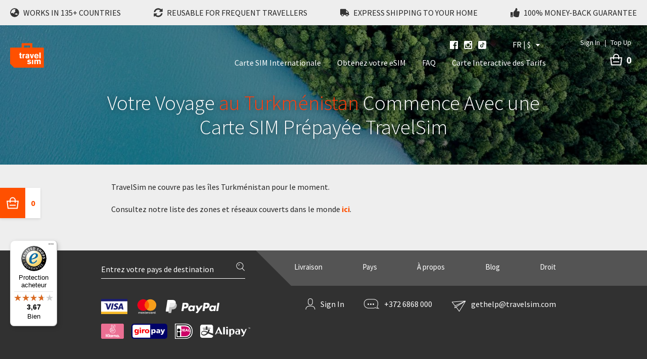

--- FILE ---
content_type: text/html; charset=UTF-8
request_url: https://travelsim.com/fr/country/turkmenistan/
body_size: 72722
content:
<!doctype html>
<html lang="fr-FR">
<head><meta charset="utf-8"><script>if(navigator.userAgent.match(/MSIE|Internet Explorer/i)||navigator.userAgent.match(/Trident\/7\..*?rv:11/i)){var href=document.location.href;if(!href.match(/[?&]nowprocket/)){if(href.indexOf("?")==-1){if(href.indexOf("#")==-1){document.location.href=href+"?nowprocket=1"}else{document.location.href=href.replace("#","?nowprocket=1#")}}else{if(href.indexOf("#")==-1){document.location.href=href+"&nowprocket=1"}else{document.location.href=href.replace("#","&nowprocket=1#")}}}}</script><script>class RocketLazyLoadScripts{constructor(){this.triggerEvents=["keydown","mousedown","mousemove","touchmove","touchstart","touchend","wheel"],this.userEventHandler=this._triggerListener.bind(this),this.touchStartHandler=this._onTouchStart.bind(this),this.touchMoveHandler=this._onTouchMove.bind(this),this.touchEndHandler=this._onTouchEnd.bind(this),this.clickHandler=this._onClick.bind(this),this.interceptedClicks=[],window.addEventListener("pageshow",e=>{this.persisted=e.persisted}),window.addEventListener("DOMContentLoaded",()=>{this._preconnect3rdParties()}),this.delayedScripts={normal:[],async:[],defer:[]},this.trash=[],this.allJQueries=[]}_addUserInteractionListener(e){if(document.hidden){e._triggerListener();return}this.triggerEvents.forEach(t=>window.addEventListener(t,e.userEventHandler,{passive:!0})),window.addEventListener("touchstart",e.touchStartHandler,{passive:!0}),window.addEventListener("mousedown",e.touchStartHandler),document.addEventListener("visibilitychange",e.userEventHandler)}_removeUserInteractionListener(){this.triggerEvents.forEach(e=>window.removeEventListener(e,this.userEventHandler,{passive:!0})),document.removeEventListener("visibilitychange",this.userEventHandler)}_onTouchStart(e){"HTML"!==e.target.tagName&&(window.addEventListener("touchend",this.touchEndHandler),window.addEventListener("mouseup",this.touchEndHandler),window.addEventListener("touchmove",this.touchMoveHandler,{passive:!0}),window.addEventListener("mousemove",this.touchMoveHandler),e.target.addEventListener("click",this.clickHandler),this._renameDOMAttribute(e.target,"onclick","rocket-onclick"),this._pendingClickStarted())}_onTouchMove(e){window.removeEventListener("touchend",this.touchEndHandler),window.removeEventListener("mouseup",this.touchEndHandler),window.removeEventListener("touchmove",this.touchMoveHandler,{passive:!0}),window.removeEventListener("mousemove",this.touchMoveHandler),e.target.removeEventListener("click",this.clickHandler),this._renameDOMAttribute(e.target,"rocket-onclick","onclick"),this._pendingClickFinished()}_onTouchEnd(e){window.removeEventListener("touchend",this.touchEndHandler),window.removeEventListener("mouseup",this.touchEndHandler),window.removeEventListener("touchmove",this.touchMoveHandler,{passive:!0}),window.removeEventListener("mousemove",this.touchMoveHandler)}_onClick(e){e.target.removeEventListener("click",this.clickHandler),this._renameDOMAttribute(e.target,"rocket-onclick","onclick"),this.interceptedClicks.push(e),e.preventDefault(),e.stopPropagation(),e.stopImmediatePropagation(),this._pendingClickFinished()}_replayClicks(){window.removeEventListener("touchstart",this.touchStartHandler,{passive:!0}),window.removeEventListener("mousedown",this.touchStartHandler),this.interceptedClicks.forEach(e=>{e.target.dispatchEvent(new MouseEvent("click",{view:e.view,bubbles:!0,cancelable:!0}))})}_waitForPendingClicks(){return new Promise(e=>{this._isClickPending?this._pendingClickFinished=e:e()})}_pendingClickStarted(){this._isClickPending=!0}_pendingClickFinished(){this._isClickPending=!1}_renameDOMAttribute(e,t,i){e.hasAttribute&&e.hasAttribute(t)&&(event.target.setAttribute(i,event.target.getAttribute(t)),event.target.removeAttribute(t))}_triggerListener(){this._removeUserInteractionListener(this),"loading"===document.readyState?document.addEventListener("DOMContentLoaded",this._loadEverythingNow.bind(this)):this._loadEverythingNow()}_preconnect3rdParties(){let e=[];document.querySelectorAll("script[type=rocketlazyloadscript]").forEach(t=>{if(t.hasAttribute("src")){let i=new URL(t.src).origin;i!==location.origin&&e.push({src:i,crossOrigin:t.crossOrigin||"module"===t.getAttribute("data-rocket-type")})}}),e=[...new Map(e.map(e=>[JSON.stringify(e),e])).values()],this._batchInjectResourceHints(e,"preconnect")}async _loadEverythingNow(){this.lastBreath=Date.now(),this._delayEventListeners(this),this._delayJQueryReady(this),this._handleDocumentWrite(),this._registerAllDelayedScripts(),this._preloadAllScripts(),await this._loadScriptsFromList(this.delayedScripts.normal),await this._loadScriptsFromList(this.delayedScripts.defer),await this._loadScriptsFromList(this.delayedScripts.async);try{await this._triggerDOMContentLoaded(),await this._triggerWindowLoad()}catch(e){console.error(e)}window.dispatchEvent(new Event("rocket-allScriptsLoaded")),this._waitForPendingClicks().then(()=>{this._replayClicks()}),this._emptyTrash()}_registerAllDelayedScripts(){document.querySelectorAll("script[type=rocketlazyloadscript]").forEach(e=>{e.hasAttribute("data-rocket-src")?e.hasAttribute("async")&&!1!==e.async?this.delayedScripts.async.push(e):e.hasAttribute("defer")&&!1!==e.defer||"module"===e.getAttribute("data-rocket-type")?this.delayedScripts.defer.push(e):this.delayedScripts.normal.push(e):this.delayedScripts.normal.push(e)})}async _transformScript(e){return await this._littleBreath(),new Promise(t=>{function i(){e.setAttribute("data-rocket-status","executed"),t()}function r(){e.setAttribute("data-rocket-status","failed"),t()}try{let n=e.getAttribute("data-rocket-type"),s=e.getAttribute("data-rocket-src");if(n?(e.type=n,e.removeAttribute("data-rocket-type")):e.removeAttribute("type"),e.addEventListener("load",i),e.addEventListener("error",r),s)e.src=s,e.removeAttribute("data-rocket-src");else if(navigator.userAgent.indexOf("Firefox/")>0){var a=document.createElement("script");[...e.attributes].forEach(e=>{"type"!==e.nodeName&&a.setAttribute("data-rocket-type"===e.nodeName?"type":e.nodeName,e.nodeValue)}),a.text=e.text,e.parentNode.replaceChild(a,e),i()}else e.src="data:text/javascript;base64,"+window.btoa(unescape(encodeURIComponent(e.text)))}catch(o){r()}})}async _loadScriptsFromList(e){let t=e.shift();return t&&t.isConnected?(await this._transformScript(t),this._loadScriptsFromList(e)):Promise.resolve()}_preloadAllScripts(){this._batchInjectResourceHints([...this.delayedScripts.normal,...this.delayedScripts.defer,...this.delayedScripts.async],"preload")}_batchInjectResourceHints(e,t){var i=document.createDocumentFragment();e.forEach(e=>{let r=e.getAttribute&&e.getAttribute("data-rocket-src")||e.src;if(r){let n=document.createElement("link");n.href=r,n.rel=t,"preconnect"!==t&&(n.as="script"),e.getAttribute&&"module"===e.getAttribute("data-rocket-type")&&(n.crossOrigin=!0),e.crossOrigin&&(n.crossOrigin=e.crossOrigin),e.integrity&&(n.integrity=e.integrity),i.appendChild(n),this.trash.push(n)}}),document.head.appendChild(i)}_delayEventListeners(e){let t={};function i(e,i){!function e(i){!t[i]&&(t[i]={originalFunctions:{add:i.addEventListener,remove:i.removeEventListener},eventsToRewrite:[]},i.addEventListener=function(){arguments[0]=r(arguments[0]),t[i].originalFunctions.add.apply(i,arguments)},i.removeEventListener=function(){arguments[0]=r(arguments[0]),t[i].originalFunctions.remove.apply(i,arguments)});function r(e){return t[i].eventsToRewrite.indexOf(e)>=0?"rocket-"+e:e}}(e),t[e].eventsToRewrite.push(i)}function r(e,t){let i=e[t];Object.defineProperty(e,t,{get:()=>i||function(){},set(r){e["rocket"+t]=i=r}})}i(document,"DOMContentLoaded"),i(window,"DOMContentLoaded"),i(window,"load"),i(window,"pageshow"),i(document,"readystatechange"),r(document,"onreadystatechange"),r(window,"onload"),r(window,"onpageshow")}_delayJQueryReady(e){let t;function i(i){if(i&&i.fn&&!e.allJQueries.includes(i)){i.fn.ready=i.fn.init.prototype.ready=function(t){return e.domReadyFired?t.bind(document)(i):document.addEventListener("rocket-DOMContentLoaded",()=>t.bind(document)(i)),i([])};let r=i.fn.on;i.fn.on=i.fn.init.prototype.on=function(){if(this[0]===window){function e(e){return e.split(" ").map(e=>"load"===e||0===e.indexOf("load.")?"rocket-jquery-load":e).join(" ")}"string"==typeof arguments[0]||arguments[0]instanceof String?arguments[0]=e(arguments[0]):"object"==typeof arguments[0]&&Object.keys(arguments[0]).forEach(t=>{delete Object.assign(arguments[0],{[e(t)]:arguments[0][t]})[t]})}return r.apply(this,arguments),this},e.allJQueries.push(i)}t=i}i(window.jQuery),Object.defineProperty(window,"jQuery",{get:()=>t,set(e){i(e)}})}async _triggerDOMContentLoaded(){this.domReadyFired=!0,await this._littleBreath(),document.dispatchEvent(new Event("rocket-DOMContentLoaded")),await this._littleBreath(),window.dispatchEvent(new Event("rocket-DOMContentLoaded")),await this._littleBreath(),document.dispatchEvent(new Event("rocket-readystatechange")),await this._littleBreath(),document.rocketonreadystatechange&&document.rocketonreadystatechange()}async _triggerWindowLoad(){await this._littleBreath(),window.dispatchEvent(new Event("rocket-load")),await this._littleBreath(),window.rocketonload&&window.rocketonload(),await this._littleBreath(),this.allJQueries.forEach(e=>e(window).trigger("rocket-jquery-load")),await this._littleBreath();let e=new Event("rocket-pageshow");e.persisted=this.persisted,window.dispatchEvent(e),await this._littleBreath(),window.rocketonpageshow&&window.rocketonpageshow({persisted:this.persisted})}_handleDocumentWrite(){let e=new Map;document.write=document.writeln=function(t){let i=document.currentScript;i||console.error("WPRocket unable to document.write this: "+t);let r=document.createRange(),n=i.parentElement,s=e.get(i);void 0===s&&(s=i.nextSibling,e.set(i,s));let a=document.createDocumentFragment();r.setStart(a,0),a.appendChild(r.createContextualFragment(t)),n.insertBefore(a,s)}}async _littleBreath(){Date.now()-this.lastBreath>45&&(await this._requestAnimFrame(),this.lastBreath=Date.now())}async _requestAnimFrame(){return document.hidden?new Promise(e=>setTimeout(e)):new Promise(e=>requestAnimationFrame(e))}_emptyTrash(){this.trash.forEach(e=>e.remove())}static run(){let e=new RocketLazyLoadScripts;e._addUserInteractionListener(e)}}RocketLazyLoadScripts.run();</script>
  
  <meta http-equiv="x-ua-compatible" content="ie=edge">
  <meta name="viewport" content="width=device-width, initial-scale=1, shrink-to-fit=no">

      <!-- Cookiebot CMP-->
  <script
    id="Cookiebot"
    src="https://consent.cookiebot.com/uc.js"
    data-cbid="cd3006d6-8895-4054-942e-1eb0e7b22419"
    data-blockingmode="auto"
    type="text/javascript"
    data-consentmode-defaults="disabled"
  ></script>
  <!-- End Cookiebot CMP -->


<!-- Google Consent Mode -->
<script type="rocketlazyloadscript" data-cookieconsent="ignore">
  window.dataLayer = window.dataLayer || [];
  function gtag() {
    dataLayer.push(arguments)
  }
  gtag("consent", "default", {
    ad_personalization: "denied",
    ad_storage: "denied",
    ad_user_data: "denied",
    analytics_storage: "denied",
    functionality_storage: "denied",
    personalization_storage: "denied",
    security_storage: "granted",
    wait_for_update: 500
  });
  gtag("set", "ads_data_redaction", true);
  gtag("set", "url_passthrough", true);
</script>
<!-- End Google Consent Mode-->


<!-- Google Tag Manager -->
<script type="text/plain" data-cookieconsent="statistics">
  (function(w,d,s,l,i){w[l]=w[l]||[];w[l].push({'gtm.start':
      new Date().getTime(),event:'gtm.js'});var f=d.getElementsByTagName(s)[0],
    j=d.createElement(s),dl=l!='dataLayer'?'&l='+l:'';j.async=true;j.src=
    'https://www.googletagmanager.com/gtm.js?id='+i+dl;f.parentNode.insertBefore(j,f);
  })(window,document,'script','dataLayer','GTM-M2L3KPV');</script>
<!-- End Google Tag Manager -->

<!-- Mailchimp -->
<script type="rocketlazyloadscript" id="mcjs">!function(c,h,i,m,p){m=c.createElement(h),p=c.getElementsByTagName(h)[0],m.async=1,m.src=i,p.parentNode.insertBefore(m,p)}(document,"script","https://chimpstatic.com/mcjs-connected/js/users/ba7baae63a377398f288b41c0/d7ebc10959a41114b8c1f3062.js");</script>
<!-- End Mailchimp -->

  
  <meta name="google-site-verification" content="ZdQwXMVnUYVWri77zC3H-Fnp2edERpViYCbSlGTfrD8"/>
  
  <link rel="preconnect" href="//fonts.gstatic.com" crossorigin>
  
  
  <link rel="preload" as="image" href="/wp-content/uploads/2019/09/Island_480x372-compressor.jpg">
  <link rel="preload" as="image" href="/wp-content/uploads/2023/09/Buy-eSIM-Online-3-e1694089127272.jpg">
  <link rel="apple-touch-icon" sizes="180x180" href="/apple-touch-icon.png">
  <link rel="icon" type="image/png" sizes="32x32" href="/favicon-32x32.png">
  <link rel="icon" type="image/png" sizes="16x16" href="/favicon-16x16.png">
  <link rel="manifest" href="/manifest.json">
  <link rel="mask-icon" href="/safari-pinned-tab.svg" color="#ff5000">

  <meta name="theme-color" content="#FF5000">

            <title> Country fr</title><link rel="preload" as="font" href="https://travelsim.com/fonts.gstatic.com/s/sourcesanspro/v22/6xKydSBYKcSV-LCoeQqfX1RYOo3ik4zwlxdu.woff2" crossorigin><link rel="preload" as="font" href="https://travelsim.com/fonts.gstatic.com/s/sourcesanspro/v22/6xK3dSBYKcSV-LCoeQqfX1RYOo3qPK7lqDY.woff2" crossorigin><link rel="preload" as="font" href="https://travelsim.com/fonts.gstatic.com/s/sourcesanspro/v22/6xK3dSBYKcSV-LCoeQqfX1RYOo3qOK7l.woff2" crossorigin><link rel="preload" as="font" href="https://travelsim.com/fonts.gstatic.com/s/sourcesanspro/v22/6xKydSBYKcSV-LCoeQqfX1RYOo3ig4vwlxdu.woff2" crossorigin><style id="wpr-usedcss">@font-face{font-family:'Source Sans Pro';font-style:normal;font-weight:300;font-display:swap;src:url(https://travelsim.com/fonts.gstatic.com/s/sourcesanspro/v22/6xKydSBYKcSV-LCoeQqfX1RYOo3ik4zwlxdu.woff2) format('woff2');unicode-range:U+0000-00FF,U+0131,U+0152-0153,U+02BB-02BC,U+02C6,U+02DA,U+02DC,U+0304,U+0308,U+0329,U+2000-206F,U+20AC,U+2122,U+2191,U+2193,U+2212,U+2215,U+FEFF,U+FFFD}@font-face{font-family:'Source Sans Pro';font-style:normal;font-weight:400;font-display:swap;src:url(https://travelsim.com/fonts.gstatic.com/s/sourcesanspro/v22/6xK3dSBYKcSV-LCoeQqfX1RYOo3qPK7lqDY.woff2) format('woff2');unicode-range:U+0301,U+0400-045F,U+0490-0491,U+04B0-04B1,U+2116}@font-face{font-family:'Source Sans Pro';font-style:normal;font-weight:400;font-display:swap;src:url(https://travelsim.com/fonts.gstatic.com/s/sourcesanspro/v22/6xK3dSBYKcSV-LCoeQqfX1RYOo3qOK7l.woff2) format('woff2');unicode-range:U+0000-00FF,U+0131,U+0152-0153,U+02BB-02BC,U+02C6,U+02DA,U+02DC,U+0304,U+0308,U+0329,U+2000-206F,U+20AC,U+2122,U+2191,U+2193,U+2212,U+2215,U+FEFF,U+FFFD}@font-face{font-family:'Source Sans Pro';font-style:normal;font-weight:700;font-display:swap;src:url(https://travelsim.com/fonts.gstatic.com/s/sourcesanspro/v22/6xKydSBYKcSV-LCoeQqfX1RYOo3ig4vwlxdu.woff2) format('woff2');unicode-range:U+0000-00FF,U+0131,U+0152-0153,U+02BB-02BC,U+02C6,U+02DA,U+02DC,U+0304,U+0308,U+0329,U+2000-206F,U+20AC,U+2122,U+2191,U+2193,U+2212,U+2215,U+FEFF,U+FFFD}img:is([sizes=auto i],[sizes^="auto," i]){contain-intrinsic-size:3000px 1500px}:root{--wp--preset--aspect-ratio--square:1;--wp--preset--aspect-ratio--4-3:4/3;--wp--preset--aspect-ratio--3-4:3/4;--wp--preset--aspect-ratio--3-2:3/2;--wp--preset--aspect-ratio--2-3:2/3;--wp--preset--aspect-ratio--16-9:16/9;--wp--preset--aspect-ratio--9-16:9/16;--wp--preset--color--black:#000000;--wp--preset--color--cyan-bluish-gray:#abb8c3;--wp--preset--color--white:#ffffff;--wp--preset--color--pale-pink:#f78da7;--wp--preset--color--vivid-red:#cf2e2e;--wp--preset--color--luminous-vivid-orange:#ff6900;--wp--preset--color--luminous-vivid-amber:#fcb900;--wp--preset--color--light-green-cyan:#7bdcb5;--wp--preset--color--vivid-green-cyan:#00d084;--wp--preset--color--pale-cyan-blue:#8ed1fc;--wp--preset--color--vivid-cyan-blue:#0693e3;--wp--preset--color--vivid-purple:#9b51e0;--wp--preset--gradient--vivid-cyan-blue-to-vivid-purple:linear-gradient(135deg,rgba(6, 147, 227, 1) 0%,rgb(155, 81, 224) 100%);--wp--preset--gradient--light-green-cyan-to-vivid-green-cyan:linear-gradient(135deg,rgb(122, 220, 180) 0%,rgb(0, 208, 130) 100%);--wp--preset--gradient--luminous-vivid-amber-to-luminous-vivid-orange:linear-gradient(135deg,rgba(252, 185, 0, 1) 0%,rgba(255, 105, 0, 1) 100%);--wp--preset--gradient--luminous-vivid-orange-to-vivid-red:linear-gradient(135deg,rgba(255, 105, 0, 1) 0%,rgb(207, 46, 46) 100%);--wp--preset--gradient--very-light-gray-to-cyan-bluish-gray:linear-gradient(135deg,rgb(238, 238, 238) 0%,rgb(169, 184, 195) 100%);--wp--preset--gradient--cool-to-warm-spectrum:linear-gradient(135deg,rgb(74, 234, 220) 0%,rgb(151, 120, 209) 20%,rgb(207, 42, 186) 40%,rgb(238, 44, 130) 60%,rgb(251, 105, 98) 80%,rgb(254, 248, 76) 100%);--wp--preset--gradient--blush-light-purple:linear-gradient(135deg,rgb(255, 206, 236) 0%,rgb(152, 150, 240) 100%);--wp--preset--gradient--blush-bordeaux:linear-gradient(135deg,rgb(254, 205, 165) 0%,rgb(254, 45, 45) 50%,rgb(107, 0, 62) 100%);--wp--preset--gradient--luminous-dusk:linear-gradient(135deg,rgb(255, 203, 112) 0%,rgb(199, 81, 192) 50%,rgb(65, 88, 208) 100%);--wp--preset--gradient--pale-ocean:linear-gradient(135deg,rgb(255, 245, 203) 0%,rgb(182, 227, 212) 50%,rgb(51, 167, 181) 100%);--wp--preset--gradient--electric-grass:linear-gradient(135deg,rgb(202, 248, 128) 0%,rgb(113, 206, 126) 100%);--wp--preset--gradient--midnight:linear-gradient(135deg,rgb(2, 3, 129) 0%,rgb(40, 116, 252) 100%);--wp--preset--font-size--small:13px;--wp--preset--font-size--medium:20px;--wp--preset--font-size--large:36px;--wp--preset--font-size--x-large:42px;--wp--preset--font-family--inter:"Inter",sans-serif;--wp--preset--font-family--cardo:Cardo;--wp--preset--spacing--20:0.44rem;--wp--preset--spacing--30:0.67rem;--wp--preset--spacing--40:1rem;--wp--preset--spacing--50:1.5rem;--wp--preset--spacing--60:2.25rem;--wp--preset--spacing--70:3.38rem;--wp--preset--spacing--80:5.06rem;--wp--preset--shadow--natural:6px 6px 9px rgba(0, 0, 0, .2);--wp--preset--shadow--deep:12px 12px 50px rgba(0, 0, 0, .4);--wp--preset--shadow--sharp:6px 6px 0px rgba(0, 0, 0, .2);--wp--preset--shadow--outlined:6px 6px 0px -3px rgba(255, 255, 255, 1),6px 6px rgba(0, 0, 0, 1);--wp--preset--shadow--crisp:6px 6px 0px rgba(0, 0, 0, 1)}:where(body){margin:0}:where(.is-layout-flex){gap:.5em}:where(.is-layout-grid){gap:.5em}body{padding-top:0;padding-right:0;padding-bottom:0;padding-left:0}a:where(:not(.wp-element-button)){text-decoration:underline}:root :where(.wp-element-button,.wp-block-button__link){background-color:#32373c;border-width:0;color:#fff;font-family:inherit;font-size:inherit;line-height:inherit;padding:calc(.667em + 2px) calc(1.333em + 2px);text-decoration:none}:where(.wp-block-post-template.is-layout-flex){gap:1.25em}:where(.wp-block-post-template.is-layout-grid){gap:1.25em}:where(.wp-block-columns.is-layout-flex){gap:2em}:where(.wp-block-columns.is-layout-grid){gap:2em}:root :where(.wp-block-pullquote){font-size:1.5em;line-height:1.6}.woocommerce .woocommerce-error .button,.woocommerce .woocommerce-message .button{float:right}.woocommerce img{height:auto;max-width:100%}.woocommerce div.product div.images{float:left;width:48%}.woocommerce div.product div.thumbnails::after,.woocommerce div.product div.thumbnails::before{content:" ";display:table}.woocommerce div.product div.thumbnails::after{clear:both}.woocommerce div.product div.thumbnails a{float:left;width:30.75%;margin-right:3.8%;margin-bottom:1em}.woocommerce div.product div.thumbnails a.last{margin-right:0}.woocommerce div.product div.thumbnails a.first{clear:both}.woocommerce div.product div.thumbnails.columns-1 a{width:100%;margin-right:0;float:none}.woocommerce div.product div.thumbnails.columns-2 a{width:48%}.woocommerce div.product div.thumbnails.columns-4 a{width:22.05%}.woocommerce div.product div.thumbnails.columns-5 a{width:16.9%}.woocommerce div.product div.summary{float:right;width:48%;clear:none}.woocommerce div.product .woocommerce-tabs{clear:both}.woocommerce div.product .woocommerce-tabs ul.tabs::after,.woocommerce div.product .woocommerce-tabs ul.tabs::before{content:" ";display:table}.woocommerce div.product .woocommerce-tabs ul.tabs::after{clear:both}.woocommerce div.product .woocommerce-tabs ul.tabs li{display:inline-block}.woocommerce div.product #reviews .comment::after,.woocommerce div.product #reviews .comment::before{content:" ";display:table}.woocommerce div.product #reviews .comment::after{clear:both}.woocommerce div.product #reviews .comment img{float:right;height:auto}.woocommerce ul.products{clear:both}.woocommerce ul.products::after,.woocommerce ul.products::before{content:" ";display:table}.woocommerce ul.products::after{clear:both}.woocommerce ul.products li.product{float:left;margin:0 3.8% 2.992em 0;padding:0;position:relative;width:22.05%;margin-left:0}.woocommerce ul.products li.first{clear:both}.woocommerce ul.products li.last{margin-right:0}.woocommerce .woocommerce-ordering{float:right}.woocommerce #content table.cart img,.woocommerce table.cart img{height:auto}.woocommerce form .form-row::after,.woocommerce form .form-row::before{content:" ";display:table}.woocommerce form .form-row::after{clear:both}.woocommerce form .form-row label{display:block}.woocommerce form .form-row label.checkbox{display:inline}.woocommerce form .form-row select{width:100%}.woocommerce form .form-row .input-text{box-sizing:border-box;width:100%}.woocommerce form .password-input{display:flex;flex-direction:column;justify-content:center;position:relative}.woocommerce form .password-input input[type=password]{padding-right:2.5rem}.woocommerce form .password-input input::-ms-reveal{display:none}.woocommerce form .show-password-input{background-color:transparent;border-radius:0;border:0;color:var(--wc-form-color-text,#000);cursor:pointer;font-size:inherit;line-height:inherit;margin:0;padding:0;position:absolute;right:.7em;text-decoration:none;top:50%;transform:translateY(-50%);-moz-osx-font-smoothing:inherit;-webkit-appearance:none;-webkit-font-smoothing:inherit}.woocommerce form .show-password-input::after{font-family:WooCommerce;speak:never;font-weight:400;font-variant:normal;text-transform:none;line-height:1;-webkit-font-smoothing:antialiased;margin-left:.618em;content:"\e010";text-decoration:none;margin-left:0;margin-top:-2px;vertical-align:middle;display:inline-block}.woocommerce form .show-password-input.display-password::after{color:#585858}:root{--woocommerce:#720eec;--wc-green:#7ad03a;--wc-red:#a00;--wc-orange:#ffba00;--wc-blue:#2ea2cc;--wc-primary:#720eec;--wc-primary-text:#fcfbfe;--wc-secondary:#e9e6ed;--wc-secondary-text:#515151;--wc-highlight:#958e09;--wc-highligh-text:white;--wc-content-bg:#fff;--wc-subtext:#767676;--wc-form-border-color:rgba(32, 7, 7, .8);--wc-form-border-radius:4px;--wc-form-border-width:1px}@keyframes spin{100%{transform:rotate(360deg)}}.woocommerce form .form-row{padding:3px;margin:0 0 6px}.woocommerce form .form-row [placeholder]:focus::-webkit-input-placeholder{-webkit-transition:opacity .5s .5s;transition:opacity .5s .5s ease;opacity:0}.woocommerce form .form-row label{line-height:2}.woocommerce form .form-row label.hidden{visibility:hidden}.woocommerce form .form-row label.inline{display:inline}.woocommerce form .form-row .woocommerce-input-wrapper .description{background:#1e85be;color:#fff;border-radius:3px;padding:1em;margin:.5em 0 0;clear:both;display:none;position:relative}.woocommerce form .form-row .woocommerce-input-wrapper .description a{color:#fff;text-decoration:underline;border:0;box-shadow:none}.woocommerce form .form-row .woocommerce-input-wrapper .description::before{left:50%;top:0;margin-top:-4px;transform:translateX(-50%) rotate(180deg);content:"";position:absolute;border-width:4px 6px 0;border-style:solid;border-color:#1e85be transparent transparent;z-index:100;display:block}.woocommerce form .form-row .input-text,.woocommerce form .form-row select{font-family:inherit;font-weight:400;letter-spacing:normal;padding:.5em;display:block;background-color:var(--wc-form-color-background,#fff);border:var(--wc-form-border-width) solid var(--wc-form-border-color);border-radius:var(--wc-form-border-radius);color:var(--wc-form-color-text,#000);box-sizing:border-box;width:100%;margin:0;line-height:normal;height:auto}.woocommerce form .form-row .input-text:focus,.woocommerce form .form-row select:focus{border-color:currentColor}.woocommerce form .form-row select{cursor:pointer;appearance:none;padding-right:3em;background-image:url([data-uri]);background-repeat:no-repeat;background-size:16px;background-position:calc(100% - .5em) 50%}.woocommerce form .form-row textarea{height:4em;line-height:1.5;box-shadow:none}.woocommerce form .form-row .required{color:var(--wc-red);font-weight:700;border:0!important;text-decoration:none;visibility:hidden}.woocommerce form .form-row.woocommerce-invalid .select2-container:not(.select2-container--open) .select2-selection{border-color:var(--wc-red)}.woocommerce form .form-row.woocommerce-validated .select2-container:not(.select2-container--open) .select2-selection{border-color:var(--wc-green)}.woocommerce form .form-row ::-webkit-input-placeholder{line-height:normal}.woocommerce form .form-row :-moz-placeholder{line-height:normal}.woocommerce form .form-row :-ms-input-placeholder{line-height:normal}.select2-container{width:100%}.select2-container .select2-selection--single{height:auto}.select2-container .select2-selection--single .select2-selection__rendered{padding:.5em;line-height:normal;box-sizing:border-box;color:var(--wc-form-color-text,#444);font-weight:400}.select2-container .select2-selection--single .select2-selection__placeholder{color:#999}.select2-container .select2-selection--single .select2-selection__arrow{position:absolute;top:2px;right:.5em;height:100%;width:16px}.select2-container .select2-selection--single .select2-selection__arrow b{border:none;display:block;background:url([data-uri]) no-repeat;background-size:16px;width:16px;height:16px;position:absolute;top:50%;left:0;margin:-8px 0 0}.select2-container .select2-dropdown,.select2-container .select2-selection{background-color:var(--wc-form-color-background,#fff);border:var(--wc-form-border-width,1px) solid var(--wc-form-border-color,#aaa);border-radius:var(--wc-form-border-radius,4px)}.select2-container.select2-container--open .select2-dropdown--above{border-bottom:none;border-bottom-left-radius:0;border-bottom-right-radius:0}.select2-container.select2-container--open .select2-dropdown--below{border-top:none;border-top-left-radius:0;border-top-right-radius:0}.select2-results__option{margin:0}.woocommerce-store-notice{position:absolute;top:0;left:0;right:0;margin:0;width:100%;font-size:1em;padding:1em 0;text-align:center;background-color:#720eec;color:#fcfbfe;z-index:99998;box-shadow:0 1px 1em rgba(0,0,0,.2);display:none}.woocommerce-store-notice a{color:#fcfbfe;text-decoration:underline}.screen-reader-text{clip:rect(1px,1px,1px,1px);height:1px;overflow:hidden;position:absolute!important;width:1px;word-wrap:normal!important}.clear{clear:both}.woocommerce .blockUI.blockOverlay{position:relative}.woocommerce .blockUI.blockOverlay::before{height:1em;width:1em;display:block;position:absolute;top:50%;left:50%;margin-left:-.5em;margin-top:-.5em;content:"";animation:1s ease-in-out infinite spin;background:url(https://travelsim.com/wp-content/plugins/woocommerce/assets/images/icons/loader.svg) center center;background-size:cover;line-height:1;text-align:center;font-size:2em;color:rgba(0,0,0,.75)}.woocommerce a.remove{display:block;font-size:1.5em;height:1em;width:1em;text-align:center;line-height:1;border-radius:100%;color:var(--wc-red)!important;text-decoration:none;font-weight:700;border:0}.woocommerce a.remove:hover{color:#fff!important;background:var(--wc-red)}.woocommerce div.product{margin-bottom:0;position:relative}.woocommerce div.product .product_title{clear:none;margin-top:0;padding:0}.woocommerce div.product p.price ins,.woocommerce div.product span.price ins{background:inherit;font-weight:700;display:inline-block}.woocommerce div.product p.price del,.woocommerce div.product span.price del{opacity:.5;display:inline-block}.woocommerce div.product p.stock{font-size:.92em}.woocommerce div.product .woocommerce-product-rating{margin-bottom:1.618em}.woocommerce div.product div.images{margin-bottom:2em}.woocommerce div.product div.images img{display:block;width:100%;height:auto;box-shadow:none}.woocommerce div.product div.images div.thumbnails{padding-top:1em}.woocommerce div.product div.images.woocommerce-product-gallery{position:relative}.woocommerce div.product div.images .woocommerce-product-gallery__wrapper{transition:all cubic-bezier(.795,-.035,0,1) .5s;margin:0;padding:0}.woocommerce div.product div.images .woocommerce-product-gallery__wrapper .zoomImg{background-color:#fff;opacity:0}.woocommerce div.product div.images .woocommerce-product-gallery__image--placeholder{border:1px solid #f2f2f2}.woocommerce div.product div.images .woocommerce-product-gallery__image:nth-child(n+2){width:25%;display:inline-block}.woocommerce div.product div.images .woocommerce-product-gallery__image a{display:block;outline-offset:-2px}.woocommerce div.product div.images .woocommerce-product-gallery__trigger{background:#fff;border:none;box-sizing:content-box;border-radius:100%;cursor:pointer;font-size:2em;height:36px;padding:0;position:absolute;right:.5em;text-indent:-9999px;top:.5em;width:36px;z-index:99}.woocommerce div.product div.images .woocommerce-product-gallery__trigger::before{border:2px solid #000;border-radius:100%;box-sizing:content-box;content:"";display:block;height:10px;left:9px;top:9px;position:absolute;width:10px}.woocommerce div.product div.images .woocommerce-product-gallery__trigger::after{background:#000;border-radius:6px;box-sizing:content-box;content:"";display:block;height:8px;left:22px;position:absolute;top:19px;transform:rotate(-45deg);width:2px}.woocommerce div.product div.images .woocommerce-product-gallery__trigger span[aria-hidden=true]{border:0;clip-path:inset(50%);height:1px;left:50%;margin:-1px;overflow:hidden;position:absolute;top:50%;width:1px}.woocommerce div.product div.images .flex-control-thumbs{overflow:hidden;zoom:1;margin:0;padding:0}.woocommerce div.product div.images .flex-control-thumbs li{width:25%;float:left;margin:0;list-style:none}.woocommerce div.product div.images .flex-control-thumbs li img{cursor:pointer;opacity:.5;margin:0}.woocommerce div.product div.images .flex-control-thumbs li img.flex-active,.woocommerce div.product div.images .flex-control-thumbs li img:hover{opacity:1}.woocommerce div.product .woocommerce-product-gallery--columns-3 .flex-control-thumbs li:nth-child(3n+1){clear:left}.woocommerce div.product .woocommerce-product-gallery--columns-4 .flex-control-thumbs li:nth-child(4n+1){clear:left}.woocommerce div.product .woocommerce-product-gallery--columns-5 .flex-control-thumbs li:nth-child(5n+1){clear:left}.woocommerce div.product div.summary{margin-bottom:2em}.woocommerce div.product div.social{text-align:right;margin:0 0 1em}.woocommerce div.product div.social span{margin:0 0 0 2px}.woocommerce div.product div.social span span{margin:0}.woocommerce div.product div.social span .stButton .chicklets{padding-left:16px;width:0}.woocommerce div.product div.social iframe{float:left;margin-top:3px}.woocommerce div.product .woocommerce-tabs ul.tabs{list-style:none;padding:0 0 0 1em;margin:0 0 1.618em;overflow:hidden;position:relative}.woocommerce div.product .woocommerce-tabs ul.tabs li{border:1px solid #cfc8d8;background-color:#e9e6ed;color:#515151;display:inline-block;position:relative;z-index:0;border-radius:4px 4px 0 0;margin:0 -5px;padding:0 1em}.woocommerce div.product .woocommerce-tabs ul.tabs li a{display:inline-block;padding:.5em 0;font-weight:700;color:#515151;text-decoration:none}.woocommerce div.product .woocommerce-tabs ul.tabs li a:hover{text-decoration:none;color:#6a6a6a}.woocommerce div.product .woocommerce-tabs ul.tabs li.active{background:#fff;color:#515151;z-index:2;border-bottom-color:#fff}.woocommerce div.product .woocommerce-tabs ul.tabs li.active a{color:inherit;text-shadow:inherit}.woocommerce div.product .woocommerce-tabs ul.tabs li.active::before{box-shadow:2px 2px 0 #fff}.woocommerce div.product .woocommerce-tabs ul.tabs li.active::after{box-shadow:-2px 2px 0 #fff}.woocommerce div.product .woocommerce-tabs ul.tabs li::after,.woocommerce div.product .woocommerce-tabs ul.tabs li::before{border:1px solid #cfc8d8;position:absolute;bottom:-1px;width:5px;height:5px;content:" ";box-sizing:border-box}.woocommerce div.product .woocommerce-tabs ul.tabs li::before{left:-5px;border-bottom-right-radius:4px;border-width:0 1px 1px 0;box-shadow:2px 2px 0 #e9e6ed}.woocommerce div.product .woocommerce-tabs ul.tabs li::after{right:-5px;border-bottom-left-radius:4px;border-width:0 0 1px 1px;box-shadow:-2px 2px 0 #e9e6ed}.woocommerce div.product .woocommerce-tabs ul.tabs::before{position:absolute;content:" ";width:100%;bottom:0;left:0;border-bottom:1px solid #cfc8d8;z-index:1}.woocommerce div.product .woocommerce-tabs .panel{margin:0 0 2em;padding:0}.woocommerce div.product p.cart{margin-bottom:2em}.woocommerce div.product p.cart::after,.woocommerce div.product p.cart::before{content:" ";display:table}.woocommerce div.product p.cart::after{clear:both}.woocommerce div.product form.cart{margin-bottom:2em}.woocommerce div.product form.cart::after,.woocommerce div.product form.cart::before{content:" ";display:table}.woocommerce div.product form.cart::after{clear:both}.woocommerce div.product form.cart div.quantity{float:left;margin:0 4px 0 0}.woocommerce div.product form.cart table{border-width:0 0 1px}.woocommerce div.product form.cart table td{padding-left:0}.woocommerce div.product form.cart table div.quantity{float:none;margin:0}.woocommerce div.product form.cart table small.stock{display:block;float:none}.woocommerce div.product form.cart .variations{margin-bottom:1em;border:0;width:100%}.woocommerce div.product form.cart .variations td,.woocommerce div.product form.cart .variations th{border:0;line-height:2em;vertical-align:top}.woocommerce div.product form.cart .variations label{font-weight:700;text-align:left}.woocommerce div.product form.cart .variations select{max-width:100%;min-width:75%;display:inline-block;margin-right:1em;appearance:none;-webkit-appearance:none;-moz-appearance:none;padding-right:3em;background:url([data-uri]) no-repeat;background-size:16px;-webkit-background-size:16px;background-position:calc(100% - 12px) 50%;-webkit-background-position:calc(100% - 12px) 50%}.woocommerce div.product form.cart .variations td.label{padding-right:1em}.woocommerce div.product form.cart .woocommerce-variation-description p{margin-bottom:1em}.woocommerce div.product form.cart .reset_variations{visibility:hidden;font-size:.83em}.woocommerce div.product form.cart .wc-no-matching-variations{display:none}.woocommerce div.product form.cart .button{vertical-align:middle;float:left}.woocommerce div.product form.cart .group_table td.woocommerce-grouped-product-list-item__label{padding-right:1em;padding-left:1em}.woocommerce div.product form.cart .group_table td{vertical-align:top;padding-bottom:.5em;border:0}.woocommerce div.product form.cart .group_table td:first-child{width:4em;text-align:center}.woocommerce div.product form.cart .group_table .wc-grouped-product-add-to-cart-checkbox{display:inline-block;width:auto;margin:0 auto;transform:scale(1.5,1.5)}.woocommerce .products ul,.woocommerce ul.products{margin:0 0 1em;padding:0;list-style:none;clear:both}.woocommerce .products ul::after,.woocommerce .products ul::before,.woocommerce ul.products::after,.woocommerce ul.products::before{content:" ";display:table}.woocommerce .products ul::after,.woocommerce ul.products::after{clear:both}.woocommerce .products ul li,.woocommerce ul.products li{list-style:none}.woocommerce ul.products li.product h3{padding:.5em 0;margin:0;font-size:1em}.woocommerce ul.products li.product a{text-decoration:none}.woocommerce ul.products li.product a img{width:100%;height:auto;display:block;margin:0 0 1em;box-shadow:none}.woocommerce ul.products li.product strong{display:block}.woocommerce ul.products li.product .button{display:inline-block;margin-top:1em}.woocommerce ul.products li.product .price{display:block;font-weight:400;margin-bottom:.5em;font-size:.857em}.woocommerce ul.products li.product .price del{color:inherit;opacity:.5;display:inline-block}.woocommerce ul.products li.product .price .from{font-size:.67em;margin:-2px 0 0;text-transform:uppercase;color:rgba(90,89,68,.5)}.woocommerce .woocommerce-ordering{margin:0 0 1em}.woocommerce .woocommerce-ordering>label{margin-right:.25rem}.woocommerce .woocommerce-ordering select{vertical-align:top}.woocommerce .cart .button,.woocommerce .cart input.button{float:none}.woocommerce ul#shipping_method{list-style:none;margin:0;padding:0}.woocommerce ul#shipping_method li{margin:0 0 .5em;line-height:1.5em;list-style:none}.woocommerce ul#shipping_method li input{margin:3px .4375em 0 0;vertical-align:top}.woocommerce ul#shipping_method li label{display:inline}.woocommerce ul#shipping_method .amount{font-weight:700}.woocommerce:where(body:not(.woocommerce-block-theme-has-button-styles)) a.button,.woocommerce:where(body:not(.woocommerce-block-theme-has-button-styles)) button.button,.woocommerce:where(body:not(.woocommerce-block-theme-has-button-styles)) input.button,:where(body:not(.woocommerce-block-theme-has-button-styles)):where(:not(.edit-post-visual-editor)) .woocommerce #respond input#submit,:where(body:not(.woocommerce-block-theme-has-button-styles)):where(:not(.edit-post-visual-editor)) .woocommerce a.button,:where(body:not(.woocommerce-block-theme-has-button-styles)):where(:not(.edit-post-visual-editor)) .woocommerce button.button,:where(body:not(.woocommerce-block-theme-has-button-styles)):where(:not(.edit-post-visual-editor)) .woocommerce input.button{font-size:100%;margin:0;line-height:1;cursor:pointer;position:relative;text-decoration:none;overflow:visible;padding:.618em 1em;font-weight:700;border-radius:3px;left:auto;color:#515151;background-color:#e9e6ed;border:0;display:inline-block;background-image:none;box-shadow:none;text-shadow:none}.woocommerce:where(body:not(.woocommerce-block-theme-has-button-styles)) a.button.loading,.woocommerce:where(body:not(.woocommerce-block-theme-has-button-styles)) button.button.loading,.woocommerce:where(body:not(.woocommerce-block-theme-has-button-styles)) input.button.loading,:where(body:not(.woocommerce-block-theme-has-button-styles)):where(:not(.edit-post-visual-editor)) .woocommerce #respond input#submit.loading,:where(body:not(.woocommerce-block-theme-has-button-styles)):where(:not(.edit-post-visual-editor)) .woocommerce a.button.loading,:where(body:not(.woocommerce-block-theme-has-button-styles)):where(:not(.edit-post-visual-editor)) .woocommerce button.button.loading,:where(body:not(.woocommerce-block-theme-has-button-styles)):where(:not(.edit-post-visual-editor)) .woocommerce input.button.loading{opacity:.25;padding-right:2.618em}.woocommerce:where(body:not(.woocommerce-block-theme-has-button-styles)) a.button.loading::after,.woocommerce:where(body:not(.woocommerce-block-theme-has-button-styles)) button.button.loading::after,.woocommerce:where(body:not(.woocommerce-block-theme-has-button-styles)) input.button.loading::after,:where(body:not(.woocommerce-block-theme-has-button-styles)):where(:not(.edit-post-visual-editor)) .woocommerce #respond input#submit.loading::after,:where(body:not(.woocommerce-block-theme-has-button-styles)):where(:not(.edit-post-visual-editor)) .woocommerce a.button.loading::after,:where(body:not(.woocommerce-block-theme-has-button-styles)):where(:not(.edit-post-visual-editor)) .woocommerce button.button.loading::after,:where(body:not(.woocommerce-block-theme-has-button-styles)):where(:not(.edit-post-visual-editor)) .woocommerce input.button.loading::after{font-family:WooCommerce;content:"\e01c";vertical-align:top;font-weight:400;position:absolute;top:.618em;right:1em;animation:2s linear infinite spin}:where(body:not(.woocommerce-block-theme-has-button-styles)):where(:not(.edit-post-visual-editor)) .woocommerce #respond input#submit.added::after,:where(body:not(.woocommerce-block-theme-has-button-styles)):where(:not(.edit-post-visual-editor)) .woocommerce a.button.added::after,:where(body:not(.woocommerce-block-theme-has-button-styles)):where(:not(.edit-post-visual-editor)) .woocommerce button.button.added::after,:where(body:not(.woocommerce-block-theme-has-button-styles)):where(:not(.edit-post-visual-editor)) .woocommerce input.button.added::after{font-family:WooCommerce;content:"\e017";margin-left:.53em;vertical-align:bottom}.woocommerce:where(body:not(.woocommerce-block-theme-has-button-styles)) a.button:hover,.woocommerce:where(body:not(.woocommerce-block-theme-has-button-styles)) button.button:hover,.woocommerce:where(body:not(.woocommerce-block-theme-has-button-styles)) input.button:hover,:where(body:not(.woocommerce-block-theme-has-button-styles)):where(:not(.edit-post-visual-editor)) .woocommerce #respond input#submit:hover,:where(body:not(.woocommerce-block-theme-has-button-styles)):where(:not(.edit-post-visual-editor)) .woocommerce a.button:hover,:where(body:not(.woocommerce-block-theme-has-button-styles)):where(:not(.edit-post-visual-editor)) .woocommerce button.button:hover,:where(body:not(.woocommerce-block-theme-has-button-styles)):where(:not(.edit-post-visual-editor)) .woocommerce input.button:hover{background-color:#dcd7e3;text-decoration:none;background-image:none;color:#515151}.woocommerce:where(body:not(.woocommerce-block-theme-has-button-styles)) a.button.alt,.woocommerce:where(body:not(.woocommerce-block-theme-has-button-styles)) button.button.alt,.woocommerce:where(body:not(.woocommerce-block-theme-has-button-styles)) input.button.alt,:where(body:not(.woocommerce-block-theme-has-button-styles)):where(:not(.edit-post-visual-editor)) .woocommerce #respond input#submit.alt,:where(body:not(.woocommerce-block-theme-has-button-styles)):where(:not(.edit-post-visual-editor)) .woocommerce a.button.alt,:where(body:not(.woocommerce-block-theme-has-button-styles)):where(:not(.edit-post-visual-editor)) .woocommerce button.button.alt,:where(body:not(.woocommerce-block-theme-has-button-styles)):where(:not(.edit-post-visual-editor)) .woocommerce input.button.alt{background-color:#7f54b3;color:#fff;-webkit-font-smoothing:antialiased}.woocommerce:where(body:not(.woocommerce-block-theme-has-button-styles)) a.button.alt:hover,.woocommerce:where(body:not(.woocommerce-block-theme-has-button-styles)) button.button.alt:hover,.woocommerce:where(body:not(.woocommerce-block-theme-has-button-styles)) input.button.alt:hover,:where(body:not(.woocommerce-block-theme-has-button-styles)):where(:not(.edit-post-visual-editor)) .woocommerce #respond input#submit.alt:hover,:where(body:not(.woocommerce-block-theme-has-button-styles)):where(:not(.edit-post-visual-editor)) .woocommerce a.button.alt:hover,:where(body:not(.woocommerce-block-theme-has-button-styles)):where(:not(.edit-post-visual-editor)) .woocommerce button.button.alt:hover,:where(body:not(.woocommerce-block-theme-has-button-styles)):where(:not(.edit-post-visual-editor)) .woocommerce input.button.alt:hover{background-color:#7249a4;color:#fff}.woocommerce:where(body:not(.woocommerce-block-theme-has-button-styles)) #respond input#submit.alt.disabled,.woocommerce:where(body:not(.woocommerce-block-theme-has-button-styles)) #respond input#submit.alt.disabled:hover,.woocommerce:where(body:not(.woocommerce-block-theme-has-button-styles)) a.button.alt.disabled,.woocommerce:where(body:not(.woocommerce-block-theme-has-button-styles)) a.button.alt.disabled:hover,.woocommerce:where(body:not(.woocommerce-block-theme-has-button-styles)) a.button.alt:disabled,.woocommerce:where(body:not(.woocommerce-block-theme-has-button-styles)) a.button.alt:disabled:hover,.woocommerce:where(body:not(.woocommerce-block-theme-has-button-styles)) a.button.alt:disabled[disabled],.woocommerce:where(body:not(.woocommerce-block-theme-has-button-styles)) a.button.alt:disabled[disabled]:hover,.woocommerce:where(body:not(.woocommerce-block-theme-has-button-styles)) button.button.alt.disabled,.woocommerce:where(body:not(.woocommerce-block-theme-has-button-styles)) button.button.alt.disabled:hover,.woocommerce:where(body:not(.woocommerce-block-theme-has-button-styles)) button.button.alt:disabled,.woocommerce:where(body:not(.woocommerce-block-theme-has-button-styles)) button.button.alt:disabled:hover,.woocommerce:where(body:not(.woocommerce-block-theme-has-button-styles)) button.button.alt:disabled[disabled],.woocommerce:where(body:not(.woocommerce-block-theme-has-button-styles)) button.button.alt:disabled[disabled]:hover,.woocommerce:where(body:not(.woocommerce-block-theme-has-button-styles)) input.button.alt.disabled,.woocommerce:where(body:not(.woocommerce-block-theme-has-button-styles)) input.button.alt.disabled:hover,.woocommerce:where(body:not(.woocommerce-block-theme-has-button-styles)) input.button.alt:disabled,.woocommerce:where(body:not(.woocommerce-block-theme-has-button-styles)) input.button.alt:disabled:hover,.woocommerce:where(body:not(.woocommerce-block-theme-has-button-styles)) input.button.alt:disabled[disabled],.woocommerce:where(body:not(.woocommerce-block-theme-has-button-styles)) input.button.alt:disabled[disabled]:hover,:where(body:not(.woocommerce-block-theme-has-button-styles)):where(:not(.edit-post-visual-editor)) .woocommerce #respond input#submit.alt.disabled,:where(body:not(.woocommerce-block-theme-has-button-styles)):where(:not(.edit-post-visual-editor)) .woocommerce #respond input#submit.alt.disabled:hover,:where(body:not(.woocommerce-block-theme-has-button-styles)):where(:not(.edit-post-visual-editor)) .woocommerce #respond input#submit.alt:disabled,:where(body:not(.woocommerce-block-theme-has-button-styles)):where(:not(.edit-post-visual-editor)) .woocommerce #respond input#submit.alt:disabled:hover,:where(body:not(.woocommerce-block-theme-has-button-styles)):where(:not(.edit-post-visual-editor)) .woocommerce #respond input#submit.alt:disabled[disabled],:where(body:not(.woocommerce-block-theme-has-button-styles)):where(:not(.edit-post-visual-editor)) .woocommerce #respond input#submit.alt:disabled[disabled]:hover,:where(body:not(.woocommerce-block-theme-has-button-styles)):where(:not(.edit-post-visual-editor)) .woocommerce a.button.alt.disabled,:where(body:not(.woocommerce-block-theme-has-button-styles)):where(:not(.edit-post-visual-editor)) .woocommerce a.button.alt.disabled:hover,:where(body:not(.woocommerce-block-theme-has-button-styles)):where(:not(.edit-post-visual-editor)) .woocommerce a.button.alt:disabled,:where(body:not(.woocommerce-block-theme-has-button-styles)):where(:not(.edit-post-visual-editor)) .woocommerce a.button.alt:disabled:hover,:where(body:not(.woocommerce-block-theme-has-button-styles)):where(:not(.edit-post-visual-editor)) .woocommerce a.button.alt:disabled[disabled],:where(body:not(.woocommerce-block-theme-has-button-styles)):where(:not(.edit-post-visual-editor)) .woocommerce a.button.alt:disabled[disabled]:hover,:where(body:not(.woocommerce-block-theme-has-button-styles)):where(:not(.edit-post-visual-editor)) .woocommerce button.button.alt.disabled,:where(body:not(.woocommerce-block-theme-has-button-styles)):where(:not(.edit-post-visual-editor)) .woocommerce button.button.alt.disabled:hover,:where(body:not(.woocommerce-block-theme-has-button-styles)):where(:not(.edit-post-visual-editor)) .woocommerce button.button.alt:disabled,:where(body:not(.woocommerce-block-theme-has-button-styles)):where(:not(.edit-post-visual-editor)) .woocommerce button.button.alt:disabled:hover,:where(body:not(.woocommerce-block-theme-has-button-styles)):where(:not(.edit-post-visual-editor)) .woocommerce button.button.alt:disabled[disabled],:where(body:not(.woocommerce-block-theme-has-button-styles)):where(:not(.edit-post-visual-editor)) .woocommerce button.button.alt:disabled[disabled]:hover,:where(body:not(.woocommerce-block-theme-has-button-styles)):where(:not(.edit-post-visual-editor)) .woocommerce input.button.alt.disabled,:where(body:not(.woocommerce-block-theme-has-button-styles)):where(:not(.edit-post-visual-editor)) .woocommerce input.button.alt.disabled:hover,:where(body:not(.woocommerce-block-theme-has-button-styles)):where(:not(.edit-post-visual-editor)) .woocommerce input.button.alt:disabled,:where(body:not(.woocommerce-block-theme-has-button-styles)):where(:not(.edit-post-visual-editor)) .woocommerce input.button.alt:disabled:hover,:where(body:not(.woocommerce-block-theme-has-button-styles)):where(:not(.edit-post-visual-editor)) .woocommerce input.button.alt:disabled[disabled],:where(body:not(.woocommerce-block-theme-has-button-styles)):where(:not(.edit-post-visual-editor)) .woocommerce input.button.alt:disabled[disabled]:hover{background-color:#7f54b3;color:#fff}.woocommerce:where(body:not(.woocommerce-block-theme-has-button-styles)) #respond input#submit.disabled,.woocommerce:where(body:not(.woocommerce-block-theme-has-button-styles)) a.button.disabled,.woocommerce:where(body:not(.woocommerce-block-theme-has-button-styles)) a.button:disabled,.woocommerce:where(body:not(.woocommerce-block-theme-has-button-styles)) a.button:disabled[disabled],.woocommerce:where(body:not(.woocommerce-block-theme-has-button-styles)) button.button.disabled,.woocommerce:where(body:not(.woocommerce-block-theme-has-button-styles)) button.button:disabled,.woocommerce:where(body:not(.woocommerce-block-theme-has-button-styles)) button.button:disabled[disabled],.woocommerce:where(body:not(.woocommerce-block-theme-has-button-styles)) input.button.disabled,.woocommerce:where(body:not(.woocommerce-block-theme-has-button-styles)) input.button:disabled,.woocommerce:where(body:not(.woocommerce-block-theme-has-button-styles)) input.button:disabled[disabled],:where(body:not(.woocommerce-block-theme-has-button-styles)):where(:not(.edit-post-visual-editor)) .woocommerce #respond input#submit.disabled,:where(body:not(.woocommerce-block-theme-has-button-styles)):where(:not(.edit-post-visual-editor)) .woocommerce #respond input#submit:disabled,:where(body:not(.woocommerce-block-theme-has-button-styles)):where(:not(.edit-post-visual-editor)) .woocommerce #respond input#submit:disabled[disabled],:where(body:not(.woocommerce-block-theme-has-button-styles)):where(:not(.edit-post-visual-editor)) .woocommerce a.button.disabled,:where(body:not(.woocommerce-block-theme-has-button-styles)):where(:not(.edit-post-visual-editor)) .woocommerce a.button:disabled,:where(body:not(.woocommerce-block-theme-has-button-styles)):where(:not(.edit-post-visual-editor)) .woocommerce a.button:disabled[disabled],:where(body:not(.woocommerce-block-theme-has-button-styles)):where(:not(.edit-post-visual-editor)) .woocommerce button.button.disabled,:where(body:not(.woocommerce-block-theme-has-button-styles)):where(:not(.edit-post-visual-editor)) .woocommerce button.button:disabled,:where(body:not(.woocommerce-block-theme-has-button-styles)):where(:not(.edit-post-visual-editor)) .woocommerce button.button:disabled[disabled],:where(body:not(.woocommerce-block-theme-has-button-styles)):where(:not(.edit-post-visual-editor)) .woocommerce input.button.disabled,:where(body:not(.woocommerce-block-theme-has-button-styles)):where(:not(.edit-post-visual-editor)) .woocommerce input.button:disabled,:where(body:not(.woocommerce-block-theme-has-button-styles)):where(:not(.edit-post-visual-editor)) .woocommerce input.button:disabled[disabled]{color:inherit;cursor:not-allowed;opacity:.5;padding:.618em 1em}.woocommerce:where(body:not(.woocommerce-block-theme-has-button-styles)) #respond input#submit.disabled:hover,.woocommerce:where(body:not(.woocommerce-block-theme-has-button-styles)) a.button.disabled:hover,.woocommerce:where(body:not(.woocommerce-block-theme-has-button-styles)) a.button:disabled:hover,.woocommerce:where(body:not(.woocommerce-block-theme-has-button-styles)) a.button:disabled[disabled]:hover,.woocommerce:where(body:not(.woocommerce-block-theme-has-button-styles)) button.button.disabled:hover,.woocommerce:where(body:not(.woocommerce-block-theme-has-button-styles)) button.button:disabled:hover,.woocommerce:where(body:not(.woocommerce-block-theme-has-button-styles)) button.button:disabled[disabled]:hover,.woocommerce:where(body:not(.woocommerce-block-theme-has-button-styles)) input.button.disabled:hover,.woocommerce:where(body:not(.woocommerce-block-theme-has-button-styles)) input.button:disabled:hover,.woocommerce:where(body:not(.woocommerce-block-theme-has-button-styles)) input.button:disabled[disabled]:hover,:where(body:not(.woocommerce-block-theme-has-button-styles)):where(:not(.edit-post-visual-editor)) .woocommerce #respond input#submit.disabled:hover,:where(body:not(.woocommerce-block-theme-has-button-styles)):where(:not(.edit-post-visual-editor)) .woocommerce #respond input#submit:disabled:hover,:where(body:not(.woocommerce-block-theme-has-button-styles)):where(:not(.edit-post-visual-editor)) .woocommerce #respond input#submit:disabled[disabled]:hover,:where(body:not(.woocommerce-block-theme-has-button-styles)):where(:not(.edit-post-visual-editor)) .woocommerce a.button.disabled:hover,:where(body:not(.woocommerce-block-theme-has-button-styles)):where(:not(.edit-post-visual-editor)) .woocommerce a.button:disabled:hover,:where(body:not(.woocommerce-block-theme-has-button-styles)):where(:not(.edit-post-visual-editor)) .woocommerce a.button:disabled[disabled]:hover,:where(body:not(.woocommerce-block-theme-has-button-styles)):where(:not(.edit-post-visual-editor)) .woocommerce button.button.disabled:hover,:where(body:not(.woocommerce-block-theme-has-button-styles)):where(:not(.edit-post-visual-editor)) .woocommerce button.button:disabled:hover,:where(body:not(.woocommerce-block-theme-has-button-styles)):where(:not(.edit-post-visual-editor)) .woocommerce button.button:disabled[disabled]:hover,:where(body:not(.woocommerce-block-theme-has-button-styles)):where(:not(.edit-post-visual-editor)) .woocommerce input.button.disabled:hover,:where(body:not(.woocommerce-block-theme-has-button-styles)):where(:not(.edit-post-visual-editor)) .woocommerce input.button:disabled:hover,:where(body:not(.woocommerce-block-theme-has-button-styles)):where(:not(.edit-post-visual-editor)) .woocommerce input.button:disabled[disabled]:hover{color:inherit;background-color:#e9e6ed}.woocommerce:where(body:not(.woocommerce-uses-block-theme)) div.product p.price,.woocommerce:where(body:not(.woocommerce-uses-block-theme)) div.product span.price{color:#958e09;font-size:1.25em}.woocommerce:where(body:not(.woocommerce-uses-block-theme)) ul.products li.product .price{color:#958e09}.woocommerce-error,.woocommerce-message{padding:1em 2em 1em 3.5em;margin:0 0 2em;position:relative;background-color:#f6f5f8;color:#515151;border-top:3px solid #720eec;list-style:none;width:auto;word-wrap:break-word}.woocommerce-error::after,.woocommerce-error::before,.woocommerce-message::after,.woocommerce-message::before{content:" ";display:table}.woocommerce-error::after,.woocommerce-message::after{clear:both}.woocommerce-error::before,.woocommerce-message::before{font-family:WooCommerce;content:"\e028";content:"\e028"/"";display:inline-block;position:absolute;top:1em;left:1.5em}.woocommerce-error .button,.woocommerce-message .button{float:right}.woocommerce-error li,.woocommerce-message li{list-style:none!important;padding-left:0!important;margin-left:0!important}.woocommerce-message{border-top-color:#8fae1b}.woocommerce-message::before{content:"\e015";color:#8fae1b}.woocommerce-error{border-top-color:#b81c23}.woocommerce-error::before{content:"\e016";color:#b81c23}.woocommerce-cart table.cart img,.woocommerce-checkout table.cart img{width:32px;box-shadow:none}.woocommerce-cart table.cart input,.woocommerce-checkout table.cart input{margin:0;vertical-align:middle}.woocommerce form .form-row .required{visibility:visible}.wpml-ls-legacy-list-horizontal{border:1px solid transparent;padding:7px;clear:both}.wpml-ls-legacy-list-horizontal>ul{padding:0;margin:0!important;list-style-type:none}.wpml-ls-legacy-list-horizontal .wpml-ls-item{padding:0;margin:0;list-style-type:none;display:inline-block}.wpml-ls-legacy-list-horizontal a{display:block;text-decoration:none;padding:5px 10px 6px;line-height:1}.wpml-ls-legacy-list-horizontal a span{vertical-align:middle}.wpml-ls-legacy-list-horizontal.wpml-ls-statics-footer{margin-bottom:30px}.wpml-ls-legacy-list-horizontal.wpml-ls-statics-footer>ul{text-align:center}.select2-container{box-sizing:border-box;display:inline-block;margin:0;position:relative;vertical-align:middle}.select2-container .select2-selection--single{box-sizing:border-box;cursor:pointer;display:block;height:28px;margin:0 0 -4px;user-select:none;-webkit-user-select:none}.select2-container .select2-selection--single .select2-selection__rendered{display:block;padding-left:8px;padding-right:20px;overflow:hidden;text-overflow:ellipsis;white-space:nowrap}.select2-container .select2-selection--single .select2-selection__clear{position:relative}.select2-container[dir=rtl] .select2-selection--single .select2-selection__rendered{padding-right:8px;padding-left:20px}.select2-container .select2-selection--multiple{box-sizing:border-box;cursor:pointer;display:block;min-height:32px;user-select:none;-webkit-user-select:none}.select2-container .select2-selection--multiple .select2-selection__rendered{display:inline-block;overflow:hidden;padding-left:8px;text-overflow:ellipsis;white-space:nowrap}.select2-container .select2-search--inline{float:left;padding:0}.select2-container .select2-search--inline .select2-search__field{box-sizing:border-box;border:none;font-size:100%;margin:0;padding:0}.select2-container .select2-search--inline .select2-search__field::-webkit-search-cancel-button{-webkit-appearance:none}.select2-dropdown{background-color:var(--wc-form-color-background,#fff);color:var(--wc-form-color-text,#000);border:1px solid #aaa;border-radius:4px;box-sizing:border-box;display:block;position:absolute;left:-100000px;width:100%;z-index:1051}.select2-results{display:block}.select2-results__options{list-style:none;margin:0;padding:0}.select2-results__option{padding:6px;user-select:none;-webkit-user-select:none}.select2-results__option[aria-selected],.select2-results__option[data-selected]{cursor:pointer}.select2-container--open .select2-dropdown{left:0}.select2-container--open .select2-dropdown--above{border-bottom:none;border-bottom-left-radius:0;border-bottom-right-radius:0}.select2-container--open .select2-dropdown--below{border-top:none;border-top-left-radius:0;border-top-right-radius:0}.select2-search--dropdown{display:block;padding:4px}.select2-search--dropdown .select2-search__field{padding:4px;width:100%;box-sizing:border-box}.select2-search--dropdown .select2-search__field::-webkit-search-cancel-button{-webkit-appearance:none}.select2-search--dropdown.select2-search--hide{display:none}.select2-close-mask{border:0;margin:0;padding:0;display:block;position:fixed;left:0;top:0;min-height:100%;min-width:100%;height:auto;width:auto;opacity:0;z-index:99;background-color:#fff}.select2-hidden-accessible{border:0!important;clip:rect(0 0 0 0)!important;height:1px!important;margin:-1px!important;overflow:hidden!important;padding:0!important;position:absolute!important;width:1px!important}.select2-container--default .select2-selection--single{background-color:#fff;border:1px solid #aaa;border-radius:4px}.select2-container--default .select2-selection--single .select2-selection__rendered{color:#444;line-height:28px}.select2-container--default .select2-selection--single .select2-selection__clear{cursor:pointer;float:right;font-weight:700}.select2-container--default .select2-selection--single .select2-selection__placeholder{color:#999}.select2-container--default .select2-selection--single .select2-selection__arrow{height:26px;position:absolute;top:1px;right:1px;width:20px}.select2-container--default .select2-selection--single .select2-selection__arrow b{border-color:#888 transparent transparent;border-style:solid;border-width:5px 4px 0;height:0;left:50%;margin-left:-4px;margin-top:-2px;position:absolute;top:50%;width:0}.select2-container--default[dir=rtl] .select2-selection--single .select2-selection__clear{float:left}.select2-container--default[dir=rtl] .select2-selection--single .select2-selection__arrow{left:1px;right:auto}.select2-container--default.select2-container--disabled .select2-selection--single{background-color:#eee;cursor:default}.select2-container--default.select2-container--disabled .select2-selection--single .select2-selection__clear{display:none}.select2-container--default.select2-container--open .select2-selection--single .select2-selection__arrow b{border-color:transparent transparent #888;border-width:0 4px 5px}.select2-container--default .select2-selection--multiple{background-color:#fff;border:1px solid #aaa;border-radius:4px;cursor:text}.select2-container--default .select2-selection--multiple .select2-selection__rendered{box-sizing:border-box;list-style:none;margin:0;padding:0 5px;width:100%}.select2-container--default .select2-selection--multiple .select2-selection__rendered li{list-style:none;margin:5px 5px 0 0}.select2-container--default .select2-selection--multiple .select2-selection__rendered li:before{content:"";display:none}.select2-container--default .select2-selection--multiple .select2-selection__placeholder{color:#999;margin-top:5px;float:left}.select2-container--default .select2-selection--multiple .select2-selection__clear{cursor:pointer;float:right;font-weight:700;margin-top:5px;margin-right:10px}.select2-container--default .select2-selection--multiple .select2-selection__choice{background-color:#e4e4e4;border:1px solid #aaa;border-radius:4px;cursor:default;float:left;margin-right:5px;margin-top:5px;padding:0 5px}.select2-container--default .select2-selection--multiple .select2-selection__choice__remove{color:#999;cursor:pointer;display:inline-block;font-weight:700;margin-right:2px}.select2-container--default .select2-selection--multiple .select2-selection__choice__remove:hover{color:#333}.select2-container--default[dir=rtl] .select2-selection--multiple .select2-search--inline,.select2-container--default[dir=rtl] .select2-selection--multiple .select2-selection__choice,.select2-container--default[dir=rtl] .select2-selection--multiple .select2-selection__placeholder{float:right}.select2-container--default[dir=rtl] .select2-selection--multiple .select2-selection__choice{margin-left:5px;margin-right:auto}.select2-container--default[dir=rtl] .select2-selection--multiple .select2-selection__choice__remove{margin-left:2px;margin-right:auto}.select2-container--default.select2-container--focus .select2-selection--multiple{border:1px solid #000;outline:0}.select2-container--default.select2-container--disabled .select2-selection--multiple{background-color:#eee;cursor:default}.select2-container--default.select2-container--disabled .select2-selection__choice__remove{display:none}.select2-container--default.select2-container--open.select2-container--above .select2-selection--multiple,.select2-container--default.select2-container--open.select2-container--above .select2-selection--single{border-top-left-radius:0;border-top-right-radius:0}.select2-container--default.select2-container--open.select2-container--below .select2-selection--multiple,.select2-container--default.select2-container--open.select2-container--below .select2-selection--single{border-bottom-left-radius:0;border-bottom-right-radius:0}.select2-container--default .select2-search--dropdown .select2-search__field{border:1px solid #aaa}.select2-container--default .select2-search--inline .select2-search__field{background:0 0;border:none;outline:0;box-shadow:none;-webkit-appearance:textfield}.select2-container--default .select2-results>.select2-results__options{max-height:200px;overflow-y:auto}.select2-container--default .select2-results__option[role=group]{padding:0}.select2-container--default .select2-results__option[aria-disabled=true]{color:#999}.select2-container--default .select2-results__option[aria-selected=true],.select2-container--default .select2-results__option[data-selected=true]{background-color:#ddd}.select2-container--default .select2-results__option .select2-results__option{padding-left:1em}.select2-container--default .select2-results__option .select2-results__option .select2-results__group{padding-left:0}.select2-container--default .select2-results__option .select2-results__option .select2-results__option{margin-left:-1em;padding-left:2em}.select2-container--default .select2-results__option .select2-results__option .select2-results__option .select2-results__option{margin-left:-2em;padding-left:3em}.select2-container--default .select2-results__option .select2-results__option .select2-results__option .select2-results__option .select2-results__option{margin-left:-3em;padding-left:4em}.select2-container--default .select2-results__option .select2-results__option .select2-results__option .select2-results__option .select2-results__option .select2-results__option{margin-left:-4em;padding-left:5em}.select2-container--default .select2-results__option .select2-results__option .select2-results__option .select2-results__option .select2-results__option .select2-results__option .select2-results__option{margin-left:-5em;padding-left:6em}.select2-container--default .select2-results__option--highlighted[aria-selected],.select2-container--default .select2-results__option--highlighted[data-selected]{background-color:#0073aa;color:#fff}.select2-container--default .select2-results__group{cursor:default;display:block;padding:6px}.select2-container--classic .select2-selection--single{background-color:#f7f7f7;border:1px solid #aaa;border-radius:4px;outline:0;background-image:linear-gradient(to bottom,#fff 50%,#eee 100%);background-repeat:repeat-x}.select2-container--classic .select2-selection--single:focus{border:1px solid #0073aa}.select2-container--classic .select2-selection--single .select2-selection__rendered{color:#444;line-height:28px}.select2-container--classic .select2-selection--single .select2-selection__clear{cursor:pointer;float:right;font-weight:700;margin-right:10px}.select2-container--classic .select2-selection--single .select2-selection__placeholder{color:#999}.select2-container--classic .select2-selection--single .select2-selection__arrow{background-color:#ddd;border:none;border-left:1px solid #aaa;border-top-right-radius:4px;border-bottom-right-radius:4px;height:26px;position:absolute;top:1px;right:1px;width:20px;background-image:linear-gradient(to bottom,#eee 50%,#ccc 100%);background-repeat:repeat-x}.select2-container--classic .select2-selection--single .select2-selection__arrow b{border-color:#888 transparent transparent;border-style:solid;border-width:5px 4px 0;height:0;left:50%;margin-left:-4px;margin-top:-2px;position:absolute;top:50%;width:0}.select2-container--classic[dir=rtl] .select2-selection--single .select2-selection__clear{float:left}.select2-container--classic[dir=rtl] .select2-selection--single .select2-selection__arrow{border:none;border-right:1px solid #aaa;border-radius:0;border-top-left-radius:4px;border-bottom-left-radius:4px;left:1px;right:auto}.select2-container--classic.select2-container--open .select2-selection--single{border:1px solid #0073aa}.select2-container--classic.select2-container--open .select2-selection--single .select2-selection__arrow{background:0 0;border:none}.select2-container--classic.select2-container--open .select2-selection--single .select2-selection__arrow b{border-color:transparent transparent #888;border-width:0 4px 5px}.select2-container--classic.select2-container--open.select2-container--above .select2-selection--single{border-top:none;border-top-left-radius:0;border-top-right-radius:0;background-image:linear-gradient(to bottom,#fff 0,#eee 50%);background-repeat:repeat-x}.select2-container--classic.select2-container--open.select2-container--below .select2-selection--single{border-bottom:none;border-bottom-left-radius:0;border-bottom-right-radius:0;background-image:linear-gradient(to bottom,#eee 50%,#fff 100%);background-repeat:repeat-x}.select2-container--classic .select2-selection--multiple{background-color:#fff;border:1px solid #aaa;border-radius:4px;cursor:text;outline:0}.select2-container--classic .select2-selection--multiple:focus{border:1px solid #0073aa}.select2-container--classic .select2-selection--multiple .select2-selection__rendered{list-style:none;margin:0;padding:0 5px}.select2-container--classic .select2-selection--multiple .select2-selection__clear{display:none}.select2-container--classic .select2-selection--multiple .select2-selection__choice{background-color:#e4e4e4;border:1px solid #aaa;border-radius:4px;cursor:default;float:left;margin-right:5px;margin-top:5px;padding:0 5px}.select2-container--classic .select2-selection--multiple .select2-selection__choice__remove{color:#888;cursor:pointer;display:inline-block;font-weight:700;margin-right:2px}.select2-container--classic .select2-selection--multiple .select2-selection__choice__remove:hover{color:#555}.select2-container--classic[dir=rtl] .select2-selection--multiple .select2-selection__choice{float:right}.select2-container--classic[dir=rtl] .select2-selection--multiple .select2-selection__choice{margin-left:5px;margin-right:auto}.select2-container--classic[dir=rtl] .select2-selection--multiple .select2-selection__choice__remove{margin-left:2px;margin-right:auto}.select2-container--classic.select2-container--open .select2-selection--multiple{border:1px solid #0073aa}.select2-container--classic.select2-container--open.select2-container--above .select2-selection--multiple{border-top:none;border-top-left-radius:0;border-top-right-radius:0}.select2-container--classic.select2-container--open.select2-container--below .select2-selection--multiple{border-bottom:none;border-bottom-left-radius:0;border-bottom-right-radius:0}.select2-container--classic .select2-search--dropdown .select2-search__field{border:1px solid #aaa;outline:0}.select2-container--classic .select2-search--inline .select2-search__field{outline:0;box-shadow:none}.select2-container--classic .select2-dropdown{background-color:#fff;border:1px solid transparent}.select2-container--classic .select2-dropdown--above{border-bottom:none}.select2-container--classic .select2-dropdown--below{border-top:none}.select2-container--classic .select2-results>.select2-results__options{max-height:200px;overflow-y:auto}.select2-container--classic .select2-results__option[role=group]{padding:0}.select2-container--classic .select2-results__option[aria-disabled=true]{color:grey}.select2-container--classic .select2-results__option--highlighted[aria-selected],.select2-container--classic .select2-results__option--highlighted[data-selected]{background-color:#3875d7;color:#fff}.select2-container--classic .select2-results__group{cursor:default;display:block;padding:6px}.select2-container--classic.select2-container--open .select2-dropdown{border-color:#0073aa}svg{touch-action:none}.jvectormap-container{width:100%;height:100%;position:relative;overflow:hidden;touch-action:none}.jvectormap-tip{position:absolute;display:none;border:1px solid #cdcdcd;border-radius:3px;background:#292929;color:#fff;font-family:sans-serif;font-size:smaller;padding:3px;z-index:1000}.jvectormap-goback,.jvectormap-zoomin,.jvectormap-zoomout{position:absolute;left:10px;border-radius:3px;background:#292929;padding:3px;color:#fff;cursor:pointer;line-height:10px;text-align:center;box-sizing:content-box}.jvectormap-zoomin,.jvectormap-zoomout{width:10px;height:10px}.jvectormap-zoomin{top:10px}.jvectormap-zoomout{top:30px}.jvectormap-goback{bottom:10px;z-index:1000;padding:6px}.jvectormap-spinner{position:absolute;left:0;top:0;right:0;bottom:0;background:url([data-uri]) 50% no-repeat}.jvectormap-legend-title{font-weight:700;font-size:14px;text-align:center}.jvectormap-legend-cnt{position:absolute}.jvectormap-legend-cnt-h{bottom:0;right:0}.jvectormap-legend-cnt-v{top:0;right:0}.jvectormap-legend{background:#000;color:#fff;border-radius:3px}.jvectormap-legend-cnt-h .jvectormap-legend{float:left;margin:0 10px 10px 0;padding:3px 3px 1px}.jvectormap-legend-cnt-h .jvectormap-legend .jvectormap-legend-tick{float:left}.jvectormap-legend-cnt-v .jvectormap-legend{margin:10px 10px 0 0;padding:3px}.jvectormap-legend-cnt-h .jvectormap-legend-tick{width:40px}.jvectormap-legend-cnt-h .jvectormap-legend-tick-sample{height:15px}.jvectormap-legend-cnt-v .jvectormap-legend-tick-sample{height:20px;width:20px;display:inline-block;vertical-align:middle}.jvectormap-legend-tick-text{font-size:12px}.jvectormap-legend-cnt-h .jvectormap-legend-tick-text{text-align:center}.jvectormap-legend-cnt-v .jvectormap-legend-tick-text{display:inline-block;vertical-align:middle;line-height:20px;padding-left:3px}.slick-slider{box-sizing:border-box;-webkit-touch-callout:none;-webkit-user-select:none;-moz-user-select:none;-ms-user-select:none;user-select:none;-ms-touch-action:pan-y;touch-action:pan-y;-webkit-tap-highlight-color:transparent}.slick-list,.slick-slider{position:relative;display:block}.slick-list{overflow:hidden;margin:0;padding:0}.slick-list:focus{outline:0}.slick-slider .slick-list,.slick-slider .slick-track{-webkit-transform:translateZ(0);-o-transform:translateZ(0);transform:translateZ(0)}.slick-track{position:relative;left:0;top:0;display:block;margin-left:auto;margin-right:auto}.slick-track:after,.slick-track:before{content:"";display:table}.slick-track:after{clear:both}.slick-loading .slick-track{visibility:hidden}.slick-slide{float:left;height:100%;min-height:1px;display:none}.slick-slide img{display:block}.slick-slide.slick-loading img{display:none}.slick-initialized .slick-slide{display:block}.slick-loading .slick-slide{visibility:hidden}.slick-vertical .slick-slide{display:block;height:auto;border:1px solid transparent}.slick-arrow.slick-hidden{display:none}@media print{*,:after,:before{text-shadow:none!important;box-shadow:none!important}a,a:visited{text-decoration:underline}pre{white-space:pre-wrap!important}pre{border:1px solid #999;page-break-inside:avoid}img,tr{page-break-inside:avoid}h3,p{orphans:3;widows:3}h3{page-break-after:avoid}.navbar{display:none}.table{border-collapse:collapse!important}}*,:after,:before{box-sizing:border-box}html{font-family:sans-serif;line-height:1.15;-webkit-text-size-adjust:100%;-ms-text-size-adjust:100%;-ms-overflow-style:scrollbar;-webkit-tap-highlight-color:transparent}@-ms-viewport{width:device-width}article,dialog,footer,header,nav{display:block}body{margin:0;font-family:'Source Sans Pro',-apple-system,system-ui,BlinkMacSystemFont,'Segoe UI',Roboto,'Helvetica Neue',Arial,sans-serif;font-size:1rem;font-weight:400;line-height:1.5;color:#252525;text-align:left;background-color:#fff}[tabindex="-1"]:focus{outline:0!important}h1,h3{margin-top:0;margin-bottom:.625rem}p{margin-top:0;margin-bottom:1rem}address{font-style:normal;line-height:inherit}address,ul{margin-bottom:1rem}ul{margin-top:0}ul ul{margin-bottom:0}b,strong{font-weight:bolder}a{color:#ff5000;text-decoration:none;background-color:transparent;-webkit-text-decoration-skip:objects}a:hover{color:#b33800;text-decoration:underline}a:not([href]):not([tabindex]),a:not([href]):not([tabindex]):focus,a:not([href]):not([tabindex]):hover{color:inherit;text-decoration:none}a:not([href]):not([tabindex]):focus{outline:0}code,pre{font-family:monospace,monospace;font-size:1em}pre{overflow:auto;-ms-overflow-style:scrollbar}img{vertical-align:middle;border-style:none}svg:not(:root){overflow:hidden}[role=button],a,area,button,input:not([type=range]),label,select,textarea{touch-action:manipulation}table{border-collapse:collapse}label{display:inline-block;margin-bottom:.5rem}button{border-radius:0}button:focus{outline:dotted 1px;outline:-webkit-focus-ring-color auto 5px}button,input,optgroup,select,textarea{margin:0;font-family:inherit;font-size:inherit;line-height:inherit}button,input{overflow:visible}button,select{text-transform:none}[type=reset],[type=submit],button,html [type=button]{-webkit-appearance:button}[type=button]::-moz-focus-inner,[type=reset]::-moz-focus-inner,[type=submit]::-moz-focus-inner,button::-moz-focus-inner{padding:0;border-style:none}input[type=checkbox],input[type=radio]{box-sizing:border-box;padding:0}input[type=time]{-webkit-appearance:listbox}textarea{overflow:auto;resize:vertical}fieldset{min-width:0;padding:0;margin:0;border:0}legend{display:block;width:100%;max-width:100%;padding:0;margin-bottom:.5rem;font-size:1.5rem;line-height:inherit;color:inherit;white-space:normal}progress{vertical-align:baseline}[type=number]::-webkit-inner-spin-button,[type=number]::-webkit-outer-spin-button{height:auto}[type=search]{outline-offset:-2px;-webkit-appearance:none}[type=search]::-webkit-search-cancel-button,[type=search]::-webkit-search-decoration{-webkit-appearance:none}::-webkit-file-upload-button{font:inherit;-webkit-appearance:button}template{display:none}[hidden]{display:none!important}h1,h3{margin-bottom:.625rem;font-family:inherit;font-weight:500;line-height:1.1;color:inherit}h1{font-size:2.5rem}h3{font-size:1.75rem}code,pre{font-family:Menlo,Monaco,Consolas,'Liberation Mono','Courier New',monospace}code{padding:.2rem .4rem;font-size:90%;color:#bd4147;background-color:#f8f9fa}a>code{padding:0;color:inherit;background-color:inherit}pre{display:block;margin-top:0;margin-bottom:1rem;font-size:90%;color:#212529}pre code{padding:0;font-size:inherit;color:inherit;background-color:transparent;border-radius:0}.container,.footer_container,.header_container,.header_outerContainer,.intro_container,.topBar_container,.wpml-ls-legacy-list-horizontal.wpml-ls-statics-footer>ul{width:100%;padding-right:20px;padding-left:20px;margin-right:auto;margin-left:auto}@media(min-width:576px){.container,.footer_container,.header_container,.header_outerContainer,.intro_container,.topBar_container,.wpml-ls-legacy-list-horizontal.wpml-ls-statics-footer>ul{max-width:739px}}@media(min-width:768px){.container,.footer_container,.header_container,.header_outerContainer,.intro_container,.topBar_container,.wpml-ls-legacy-list-horizontal.wpml-ls-statics-footer>ul{max-width:740px}}@media(min-width:992px){.container,.footer_container,.header_container,.header_outerContainer,.intro_container,.topBar_container,.wpml-ls-legacy-list-horizontal.wpml-ls-statics-footer>ul{max-width:800px}}@media(min-width:1200px){.container,.footer_container,.header_container,.header_outerContainer,.intro_container,.topBar_container,.wpml-ls-legacy-list-horizontal.wpml-ls-statics-footer>ul{max-width:920px}}@media(min-width:1400px){.container,.footer_container,.header_container,.header_outerContainer,.intro_container,.topBar_container,.wpml-ls-legacy-list-horizontal.wpml-ls-statics-footer>ul{max-width:1020px}}.fade{opacity:0;transition:opacity .15s linear}.fade.show{opacity:1}.collapse{display:none}.collapse.show{display:block}tr.collapse.show{display:table-row}tbody.collapse.show{display:table-row-group}.collapsing{position:relative;height:0;transition:height .35s ease}.collapsing,.modal,.modal-open{overflow:hidden}.modal{position:fixed;top:0;right:0;bottom:0;left:0;z-index:1050;display:none;outline:0}.modal.fade .modal-dialog{transition:transform .3s ease-out;transform:translateY(-25%)}.modal.show .modal-dialog{transform:translate(0)}.modal-open .modal{overflow-x:hidden;overflow-y:auto}.modal-dialog{position:relative;width:auto;margin:10px;pointer-events:none}.modal-content{position:relative;display:flex;flex-direction:column;pointer-events:auto;background-color:#fff;background-clip:padding-box;border:1px solid transparent;outline:0}.modal-backdrop{position:fixed;top:0;right:0;bottom:0;left:0;z-index:1040;background-color:#252525}.modal-backdrop.fade{opacity:0}.modal-backdrop.show{opacity:.6}.modal-scrollbar-measure{position:absolute;top:-9999px;width:50px;height:50px;overflow:scroll}@media(min-width:576px){.modal-dialog{max-width:620px;margin:30px auto}.modal-sm{max-width:300px}}.nav{display:flex;flex-wrap:wrap;padding-left:0;margin-bottom:0;list-style:none}.nav-link{display:block;padding:.5rem 1rem}.nav-link:focus,.nav-link:hover{text-decoration:none}.nav-link.disabled{color:#868e96}.nav-tabs{border-bottom:1px solid #ddd}.nav-tabs .nav-item{margin-bottom:-1px}.nav-tabs .nav-link{border:1px solid transparent}.nav-tabs .nav-link:focus,.nav-tabs .nav-link:hover{border-color:#e9ecef #e9ecef #ddd}.nav-tabs .nav-link.disabled{color:#868e96;background-color:transparent;border-color:transparent}.nav-tabs .nav-item.show .nav-link,.nav-tabs .nav-link.active{color:#495057;background-color:#fff;border-color:#ddd #ddd #fff}.nav-tabs .dropdown-menu{margin-top:-1px}.tab-content>.tab-pane{display:none}.tab-content>.active{display:block}.dropdown,.dropup{position:relative}.dropdown-toggle:after{display:inline-block;width:0;height:0;margin-left:.255em;vertical-align:.255em;content:"";border-top:.3em solid;border-right:.3em solid transparent;border-bottom:0;border-left:.3em solid transparent}.dropdown-toggle:empty:after{margin-left:0}.dropdown-menu{position:absolute;top:100%;left:0;z-index:1000;display:none;float:left;min-width:10rem;padding:.5rem 0;margin:.125rem 0 0;font-size:1rem;color:#252525;text-align:left;list-style:none;background-color:#fff;background-clip:padding-box;border:1px solid #eee}.dropup .dropdown-menu{margin-top:0;margin-bottom:.125rem}.dropup .dropdown-toggle:after{display:inline-block;width:0;height:0;margin-left:.255em;vertical-align:.255em;content:"";border-top:0;border-right:.3em solid transparent;border-bottom:.3em solid;border-left:.3em solid transparent}.dropup .dropdown-toggle:empty:after{margin-left:0}.dropdown-item{display:block;width:100%;padding:.25rem 1.5rem;clear:both;font-weight:400;color:#212529;text-align:inherit;white-space:nowrap;background:0 0;border:0}.dropdown-item:focus,.dropdown-item:hover{color:#16181b;text-decoration:none;background-color:#f8f9fa}.dropdown-item.active,.dropdown-item:active{color:#fff;text-decoration:none;background-color:#0275d8}.dropdown-item.disabled,.dropdown-item:disabled{color:#868e96;background-color:transparent}.dropdown-menu.show{display:block}.border{border:1px solid #e9ecef!important}.container_removeMobileSpacings:after,.footerMenu:after,.footer_container:after,.header_container:after,.header_mobileItems:after,.header_outerWrap:after,.intro_container:after,.mainMenu .navList:after,.modal2_main:after,.navTabs:after,.overMenu_button_container:after,.settingsDrop:after,.settingsDrop_content:after,.socialIcons:after,.tableGroup_row:after,.wpml-ls-legacy-list-horizontal.wpml-ls-statics-footer>ul:after{display:block;clear:both;content:""}.d-block{display:block!important}@supports(position:sticky){.sticky-top{position:sticky;top:0;z-index:1030}}.screen-reader-text{position:absolute;width:1px;height:1px;padding:0;overflow:hidden;clip:rect(0,0,0,0);white-space:nowrap;clip-path:inset(50%);border:0}.screen-reader-text:active,.screen-reader-text:focus{position:static;width:auto;height:auto;overflow:visible;clip:auto;white-space:normal;clip-path:none}.mt-3{margin-top:1.25rem!important}.visible{visibility:visible!important}html{font-size:16px}body{min-height:100vh;display:flex;flex-direction:column}#stylesheetLoadedTest{color:red;display:none}.wrap{flex:1 0 auto}b,strong{font-weight:600}.container_removeMobileSpacings{margin-left:-20px;margin-right:-20px}@media(min-width:1400px){.intro_container{max-width:1290px}}.u-scalingSvg{position:relative;height:0;width:100%;padding:0;padding-bottom:100%}.u-scalingSvg_shape{position:absolute;height:100%;width:100%;left:0;top:0}.u-scalingSvg-travelsim-logo-full,.u-scalingSvg-travelsim-logo-min{padding-bottom:75%}.u-lightText{color:#fff}.numberInput_minus,.numberInput_plus,.panelCollapse_toggle{appearance:none;border:0;border-radius:0;background:0 0;box-shadow:none;padding:0}.numberInput_minus:focus,.numberInput_plus:focus,.panelCollapse_toggle:focus{outline:0}.subTitle{font-size:1rem;color:#848484;font-weight:700}.subTitle h1,.subTitle h3{font-size:1em;margin:0;font-weight:inherit}@media(min-width:768px){.d-md-none{display:none!important}.container_removeMobileSpacings{margin:0}.subTitle{font-size:1.25rem}}body.single-country .subTitle{font-size:1.25rem;color:#252525;font-weight:400}.pageTitle{font-size:1.75rem;font-weight:700;line-height:1.18;max-width:890px;margin-left:auto;margin-right:auto}.pageTitle h1,.pageTitle h3{font-size:1em;font-weight:300;margin:0;line-height:inherit}.pageTitle h1{font-size:1.1em!important}.pageTitle p{font-weight:300;font-size:.6429em;margin-top:10px;line-height:1.5}.pageTitle p:last-child{margin-bottom:0}@media(min-width:768px){.pageTitle{font-size:2.625rem}.pageTitle p{font-size:.4348em}}@media(min-width:1200px){.pageTitle{font-size:2.875rem}}.blockTitle{font-size:1rem;text-align:center;margin-bottom:2.8125em}.blockTitle h3{font-size:1em;line-height:1.5em}.section{padding-top:3.125rem;padding-bottom:3.125rem}.section{background-color:#eee}.section-reducedTopSpacing{padding-top:2rem}.button,.woocommerce a.button,.woocommerce button.button,.woocommerce input.button{font-size:1em;display:inline-block;vertical-align:top;box-shadow:none;border:2px solid #ff5000;background-color:#ff5000;color:#fff;transition:.1s;margin:0;-webkit-appearance:none;font-weight:700;padding:.4375em 1.125em;text-align:center;border-radius:0;line-height:1.5}.button:focus,.button:hover,.woocommerce a.button:focus,.woocommerce a.button:hover,.woocommerce button.button:focus,.woocommerce button.button:hover,.woocommerce input.button:focus,.woocommerce input.button:hover{text-decoration:none;border-color:#db4400;background-color:#db4400;color:#fff;cursor:pointer}.button:active,.woocommerce a.button:active,.woocommerce button.button:active,.woocommerce input.button:active{transform:translateY(1px)}.button-full{display:block}.button_spacer{display:inline-block;width:1px;height:1em;margin:0 .5em;background-color:#fff;vertical-align:middle}.button-adapt{width:100%;display:block}.button-light{font-weight:400;padding-left:.7143em;padding-right:.7143em}.wp-caption-text-brand{font-weight:600;font-size:16px;line-height:20px;color:#ff5000;text-align:center;margin-top:10px}.navList,.navList>li{display:block;margin:0;padding:0;list-style:none}.header{font-size:1rem;padding-top:1.0625em;z-index:1036;color:#ff5000;position:fixed;width:100%;top:0;left:0;transition:.15s linear}.header_outerWrap{position:relative}.header_outerWrap:before{content:"";display:table;clear:both}.header_container{padding-top:.5625em;display:none}.header_bottom,.header_top{float:right}.header_mobileItems{display:flex;align-items:center;float:right}.header_mobileItems .header_cart,.header_mobileItems .header_menuToggle{padding-top:0}.header_logo{display:none;width:67px;height:50px;position:absolute;left:0;transition:.15s linear;top:0}.header_mobileLogo{display:block;color:currentColor;fill:currentColor;width:3.6875em;float:left;transition:.15s linear}.header_mobileLogo:focus,.header_mobileLogo:hover{text-decoration:none;color:currentColor}.header_mainMenu{float:left}.header_social{float:left;padding-top:.6875em;padding-left:1.875em}.header_menuToggle{float:left;padding-top:.75em;transition:padding .15s linear,color .15s linear}.header_cart{padding-top:.375em}.header_cart,.header_login{float:left;margin-right:1.625em;color:currentColor;transition:padding .15s linear;top:45px}.header_login{height:30px;width:30px}.header_rightUnit{display:none;position:absolute;right:0;top:0;font-size:.875em;padding-top:.4285em;max-width:12.8571em}.header_rightUnit .button,.header_rightUnit .woocommerce a.button,.header_rightUnit .woocommerce button.button,.header_rightUnit .woocommerce input.button,.woocommerce .header_rightUnit a.button,.woocommerce .header_rightUnit button.button,.woocommerce .header_rightUnit input.button{background-color:transparent;border-color:transparent;border-width:1px;color:#252525}.header_rightUnit .button:focus,.header_rightUnit .button:hover{color:#ff5000}.header_rightUnit .button:focus .button_spacer,.header_rightUnit .button:hover .button_spacer{background-color:#ff5000}.header_rightUnit .button .button_spacer{background-color:#252525}.header-inverse .header_rightUnit .button{color:#fff}.header-inverse .header_rightUnit .button:focus,.header-inverse .header_rightUnit .button:hover,.header-inverse .header_rightUnit .woocommerce a.button:focus,.header-inverse .header_rightUnit .woocommerce a.button:hover,.header-inverse .header_rightUnit .woocommerce button.button:focus,.header-inverse .header_rightUnit .woocommerce button.button:hover,.header-inverse .header_rightUnit .woocommerce input.button:focus,.header-inverse .header_rightUnit .woocommerce input.button:hover,.woocommerce .header-inverse .header_rightUnit a.button:focus,.woocommerce .header-inverse .header_rightUnit a.button:hover,.woocommerce .header-inverse .header_rightUnit button.button:focus,.woocommerce .header-inverse .header_rightUnit button.button:hover,.woocommerce .header-inverse .header_rightUnit input.button:focus,.woocommerce .header-inverse .header_rightUnit input.button:hover{color:#ff5000}.header-inverse .header_rightUnit .button_spacer{background-color:#fff}@media(max-width:1300px){.header_rightUnit{max-width:9em}}.header-inverse{color:#fff}.header.is-sticky{color:#ff5000;background-color:#fff;padding-top:.5em;padding-bottom:.5em;box-shadow:0 4px 8px 0 rgba(0,0,0,.1);top:0}.header.is-sticky .header_mobileLogo{width:2.5em}.header.is-sticky .header_cart,.header.is-sticky .header_login{padding-top:.0625em;top:45px}.header.is-sticky .header_menuToggle{padding-top:.4375em;top:54px}.header.is-sticky .header_rightUnit .tip{display:none}.header.is-sticky .header_rightUnit .button{color:#292b2c}.header.is-sticky .header_rightUnit .button:focus,.header.is-sticky .header_rightUnit .button:hover{color:#ff5000}.header.is-sticky .header_rightUnit .button:focus .button_spacer,.header.is-sticky .header_rightUnit .button:hover .button_spacer{background-color:#ff5000}.header.is-sticky .header_rightUnit .button_spacer{background-color:#292b2c}.st-overMenu-open .header{color:#fff;background-color:transparent;top:0}@media(min-width:768px){.header{padding-top:1.375em;padding-bottom:7px;top:50px}.header_mobileItems{margin-top:.625em}.header_logo{display:block}.header_mobileLogo{display:none}.header.is-sticky{padding-top:.75em;padding-bottom:.875em}.header.is-sticky .header_logo{width:3em;top:-.25em}.header.is-sticky .header_mobileItems{margin-top:0}}@media(min-width:1200px){.header{transition:padding .15s linear,background-color .15s linear,box-shadow .15s linear;padding-bottom:0}.header,.st-overMenu-open .header{padding-top:.6875em;color:#252525}.header-inverse,.st-overMenu-open .header-inverse{color:#fff}.header_container,.header_rightUnit{transition:padding .15s linear}.header_logo{top:24px}.header.is-sticky,.st-overMenu-open .header.is-sticky{background-color:#fff;color:#252525;padding-top:.75em;padding-bottom:1.0625em}.header.is-sticky .header_container,.st-overMenu-open .header.is-sticky .header_container{padding-top:.25em}.header.is-sticky .header_logo,.st-overMenu-open .header.is-sticky .header_logo{width:3.375em;top:.0625em}.header.is-sticky .header_rightUnit,.st-overMenu-open .header.is-sticky .header_rightUnit{padding-top:.375em}.header_container{display:block}.header_outerContainer,.topBar_container{max-width:100%;width:1370px;position:relative}.header_rightUnit{display:block}.header_menuToggle{display:none}.header_langCur{float:right;margin-left:2.5em}.header_social{padding-left:2.5em}.header_cart{position:absolute;right:0;padding-right:0;margin-right:10px}.header_login{display:none}.header_bottom{clear:right}}.mainMenu{font-size:1em}.mainMenu .navList{list-style:none;padding:0;margin:0 -1em;display:block}.mainMenu .navList>li{list-style:none;display:block;float:left;padding:0 1em}.mainMenu .navList>li a{color:currentColor;display:block;transition:.1s;padding:.375em 0;position:relative}.mainMenu .navList>li a:after{content:"";display:block;opacity:0;height:2px;background-color:#ff5000;position:absolute;width:100%;bottom:0;left:0;transition:.1s}.mainMenu .navList>li a:focus,.mainMenu .navList>li a:hover{text-decoration:none;color:#ff5000}.mainMenu .navList>li a:focus:after,.mainMenu .navList>li a:hover:after{opacity:1}.header-inverse .socialIcons_icon{fill:#fff}.header.is-sticky .socialIcons_icon{fill:#848484}.header.is-sticky .socialIcons_icon:focus,.header.is-sticky .socialIcons_icon:hover{fill:#ff5000}.socialIcons_icon{display:block;width:1em;margin-right:.75em;fill:#848484;transition:.1s;float:left}.socialIcons_icon:focus,.socialIcons_icon:hover{text-decoration:none;fill:#ff5000}.socialIcons_icon:last-child{margin-right:0}.socialIcons-parentColor{color:currentColor}.socialIcons-parentColor .socialIcons_icon{color:currentColor;fill:currentColor;opacity:1}.socialIcons-parentColor .socialIcons_icon:focus,.socialIcons-parentColor .socialIcons_icon:hover{fill:currentColor;opacity:.8}.burger{color:currentColor;font-size:inherit;display:block;width:1.4375em}.burger:focus,.burger:hover{text-decoration:none;color:currentColor;outline:0}.burger_bar{display:block;width:100%;height:.1875em;background-color:currentColor;margin-bottom:.25em;transition:transform .3s linear;transform:translateZ(0)}.burger_bar:last-child{margin-bottom:0}.burger-cross .burger_bar-2{width:0}.burger-cross .burger_bar-1{transform:translateY(.4375em) rotate(45deg)}.burger-cross .burger_bar-3{transform:translateY(-.4375em) rotate(-45deg)}.langCur{position:relative;transition:.1s;padding:0 12px}.langCur:focus,.langCur:hover{color:#fff}.langCur_toggle{display:block;font-size:inherit;color:currentColor;transition:.1s;position:relative;padding:6px 18px 6px 0}.langCur_toggle:after{content:"";display:block;opacity:0;height:2px;background-color:#ff5000;position:absolute;width:100%;bottom:0;left:0;transition:.1s}.langCur_toggle:focus,.langCur_toggle:hover{text-decoration:none;color:#ff5000}.langCur_caret{width:0;height:0;border-left:.25em solid transparent;border-right:.25em solid transparent;border-top:.3125em solid currentColor;display:block;position:absolute;right:0;top:1.0625em}.langCur_drop{display:none;position:absolute;right:0;top:100%;width:16.25em;background-color:#fff;box-shadow:0 5px 5px 0 rgba(0,0,0,.1);margin-top:.6875em;color:#252525;z-index:10}.langCur_drop:before{content:"";display:block;width:0;height:0;border-left:.4375em solid transparent;border-right:.4375em solid transparent;border-bottom:.4375em solid #fff;position:absolute;top:-.4375em;right:1.4375em}.langCur.show .langCur_drop{display:block}.is-sticky .langCur_toggle{color:#292b2c}.is-sticky .langCur_toggle:focus,.is-sticky .langCur_toggle:hover{color:#ff5000}.tickRadio{font-size:1em;display:block;transition:.1s;margin:0}.tickRadio:focus,.tickRadio:hover{cursor:pointer;text-decoration:none;color:#ff5000}.tickRadio_radio{display:none}.tickRadio_text{display:block}.tickRadio_text:after{color:currentColor;transform:scale(0) rotate(45deg);display:inline-block;width:.4375em;height:.6875em;margin:0 0 .0625em .625em;content:"";transition:-webkit-transform .15s ease 0s;transition:transform .15s ease 0s;transition:transform .15s ease 0s,-webkit-transform .15s ease 0s;border-width:0 .125em .125em 0;border-style:none solid solid none;border-color:currentColor}.tickRadio_radio:checked~.tickRadio_text,.tickRadio_radio:checked~.tickRadio_text:after{color:#ff5000}.tickRadio_radio:checked~.tickRadio_text:after{transform:scale(1) rotate(45deg)}.settingsDrop_content{padding:1.125em 0}.settingsDrop_footer{padding:1.25em;border-top:2px solid #eee}.settingsDrop_section{width:50%;padding:0 1.25em;float:left}.settingsDrop_section-full{width:100%}.settingsDrop_sectionTitle{font-weight:700;margin:0 0 .6875em}.settingsDrop_listItem+.settingsDrop_listItem{margin-top:.375em}.tip{display:block;position:absolute;top:100%;margin-top:.7857em;background-color:rgba(37,37,37,.85);color:#fff0cd;font-size:.875rem;padding:.5714em .4285em;text-align:center;width:100%;line-height:1.2;min-width:110px;right:0}.tip_title{font-weight:700}.tip:before{content:"";display:block;width:0;height:0;border-left:.4375em solid transparent;border-right:.4375em solid transparent;border-bottom:.4375em solid rgba(37,37,37,.85);margin-left:-.4375em;position:absolute;top:-.4375em;left:50%}.tip a{color:currentColor;text-decoration:none}.header_rightUnit .tip{display:none}.st-overMenu-open{overflow:hidden}.overMenu{font-size:1rem;display:none;position:fixed;top:0;left:0;width:100%;height:100vh;z-index:1035;color:#fff}.overMenu_dialog{transform:scale(.85);opacity:0;transition-duration:.3s;background-color:#ff5000;padding-top:4.6875em;padding-bottom:3.125em;height:100%}.overMenu.is-sticky .overMenu_dialog{padding-top:46px}.overMenu.st-show .overMenu_dialog{transform:scale(1);opacity:1}.overMenu_container{height:100%;width:100%;position:relative;overflow:auto;padding:0 20px;display:flex;flex-direction:column;justify-content:space-between}.overMenu_button_container{position:relative;width:100%;height:3.125em;background-color:#f34c00;padding:0 20px}.overMenu_social{float:left;margin-left:.3125em;margin-top:1.125em}.overMenu_quickActions{float:left;font-weight:700;margin-top:.75em;margin-right:1rem}.overMenu_quickActionsLabel{margin-right:.5em}.overMenu_textLink{text-decoration:underline;color:currentColor;transition:.1s;opacity:1;font-weight:400}.overMenu_textLink:focus,.overMenu_textLink:hover{text-decoration:underline;color:currentColor;opacity:.8}.overMenu_footer{padding-bottom:20px}.overMenu_footerLink+.overMenu_footerLink{margin-top:.5em}.overMenu_footerLink a{color:#fff}.overMenu_footerLink a:focus,.overMenu_footerLink a:hover{opacity:.8;text-decoration:none}.overMenu_footerIcon{display:inline-block;fill:#fff;width:1.875em;vertical-align:middle;margin-right:.5em}.overMenu_footerIcon-plane{width:1.5625em}.overMenu_footerIcon-speech-bubble{width:1.9375em}.overMenu_footerText{vertical-align:middle}.overMenu_social .socialIcons_icon{margin-right:1.25em}.overMenu_social .socialIcons_icon:last-child{margin-right:0}@media(min-width:1200px){.overMenu{display:none!important}.st-overMenu-open{overflow:visible}}.cartButton{display:block;padding-left:2em;position:relative}.cartButton,.cartButton:focus,.cartButton:hover{color:currentColor;text-decoration:none}.cartButton_icon{width:24px;height:24px;fill:currentColor;position:absolute;left:0;top:0;transition:.15s linear}.cartButton_counter{font-size:1.25em;line-height:1.3;font-weight:700;color:#252525;transition:.15s linear}.header-inverse .cartButton_counter{color:#fff}.header.is-sticky .cartButton_counter{color:#252525}.st-overMenu-open .header .cartButton_counter{color:#fff}@media(min-width:1200px){.cartButton:focus,.cartButton:focus .cartButton_counter,.cartButton:hover,.cartButton:hover .cartButton_counter{color:#ff5000}}.loginButton{display:block;padding-left:2em;position:relative}.loginButton,.loginButton:focus,.loginButton:hover{color:currentColor;text-decoration:none}.loginButton_icon{width:30px;height:30px;fill:currentColor;position:absolute;left:0;top:0;transition:.15s linear}.mobileMenu{font-size:1em;color:currentColor;text-align:center}.mobileMenu .navList{list-style:none;margin:0;display:block;color:currentColor;padding:1.5625em 0}.mobileMenu .navList+.navList{border-top:1px solid #db4400}.mobileMenu .navList>li{list-style:none;display:block;padding:0;color:currentColor}.mobileMenu .navList>li+li{margin-top:.8125em}.mobileMenu .navList>li a{color:currentColor;display:block;transition:.1s;padding:0;position:relative;opacity:1;font-size:1.625em;font-weight:700}.mobileMenu .navList>li a:focus,.mobileMenu .navList>li a:hover{text-decoration:none;color:currentColor;opacity:.8}.st-overPanel-open{overflow:hidden}.overPanel{font-size:1rem;display:none;position:fixed;top:0;left:0;width:100%;height:100vh;z-index:1037;color:#252525}.overPanel_dialog{opacity:0;transform:translateX(-200px);transition-duration:.3s;background-color:#fff;height:100%;padding-top:1.375em}.overPanel.st-show .overPanel_dialog{opacity:1;transform:translateX(0)}.overPanel_container{height:100%;width:100%;position:relative;overflow:auto;padding:0 20px}.overPanel_content{padding-top:1.75em}.overPanel_header{display:block;position:relative;padding:0 20px}.overPanel_title{display:block;text-align:center;font-weight:400;font-size:1.625em;padding:0 1.875rem;margin-bottom:0}.overPanel_backButton{fill:#ff5000;margin:0;box-shadow:none;border:0;border-radius:0;-webkit-appearance:none;width:2.625em;padding:.625em;background-color:transparent;transform:rotate(180deg);cursor:pointer;position:absolute;left:calc(20px - .625em);top:-.25em}.overPanel_backButton svg{pointer-events:none}@media(min-width:1200px){.overPanel{display:none!important}.st-overPanel-open{overflow:visible}}.overPanel .settingsDrop_section{padding:0;width:100%;float:none;margin-bottom:1.625em}.overPanel .settingsDrop_sectionTitle{font-size:1.625em;margin-bottom:.5769em}.overPanel .settingsDrop_list:after{content:"";display:table;clear:both}.overPanel .settingsDrop_listItem+.settingsDrop_listItem{margin-top:0}.overPanel .settingsDrop_listItem{width:50%;float:left}.overPanel .settingsDrop_footer{padding-left:0;padding-right:0}.footer{font-size:1rem}.footer_container,.wpml-ls-legacy-list-horizontal.wpml-ls-statics-footer>ul{position:relative}.footer_menuBar{background-color:#545454;color:#fff}.footer_actionBar{background-color:#313131;color:#fff}.footer_ctaCol{display:none}.footer_iconMenuCol{padding:1.375em 0 1.25em}.footer_paymentCol{padding:1.375em 0;text-align:center}img.footer_paymentLogo{width:auto}img.footer_paymentLogo+.footer_paymentLogo{margin-left:12px}@media(min-width:1200px){.footer_menuCol{width:66%;float:right;height:4.375em;padding-left:5.0625em;font-size:.9375em}.footer_ctaCol{position:relative;width:34%;float:left;height:4.375em;color:#fff;padding-top:1.4375em;padding-right:1.3125em}.footer_ctaCol,.footer_ctaCol:before{display:block;background-color:#313131}.footer_ctaCol:before{content:"";position:absolute;height:100%;top:0;right:100%;width:9999px}.footer_ctaCol:after{content:"";display:block;width:0;height:0;border-style:solid;border-width:4.375em 0 0 4.375em;border-color:transparent transparent transparent #313131;position:absolute;left:100%;top:0}.footer_iconMenuCol{float:right;width:66%;padding-left:6.0625em}.footer_paymentCol{float:left;text-align:left}.footer_container,.wpml-ls-legacy-list-horizontal.wpml-ls-statics-footer>ul{padding-right:0}}.wpml-ls-legacy-list-horizontal.wpml-ls-statics-footer{background-color:#313131;margin:0;border:0;padding:22px 0}.wpml-ls-legacy-list-horizontal.wpml-ls-statics-footer .wpml-ls-item:last-child a{padding-right:0}.wpml-ls-legacy-list-horizontal.wpml-ls-statics-footer>ul{margin:auto!important;text-align:center}.wpml-ls-statics-footer .wpml-ls-current-language>a,.wpml-ls-statics-footer a{font-size:15px;color:#fff}.wpml-ls-statics-footer .wpml-ls-current-language>a:focus,.wpml-ls-statics-footer .wpml-ls-current-language>a:hover,.wpml-ls-statics-footer a:focus,.wpml-ls-statics-footer a:hover{background:0 0;color:#fff}.iconMenu{text-align:center;color:currentColor}.iconMenu .navList>li{border-bottom:1px solid #db4400;padding:1.125em 0}.iconMenu .navList>li:last-child{border-bottom:0}.iconMenu .navList li a{display:block;color:currentColor}.iconMenu .navList_icon{width:1.875em;display:block;margin:0 auto;fill:currentColor;margin-bottom:.4375em}.iconMenu .navList_icon .u-scalingSvg-speech-bubble{padding-bottom:120%;padding-bottom:66%}.iconMenu .navList_icon-profile{width:1.375em}.iconMenu .navList_icon-speech-bubble{width:1.9375em}.iconMenu .navList_icon-plane{width:1.5625em;transform:rotate(23deg)}@media(min-width:768px){.footer_iconMenuCol{padding-bottom:1.375em}.iconMenu .navList{display:flex}.iconMenu .navList>li{flex-grow:1;width:100%;padding:0;border-bottom:0;position:relative}.iconMenu .navList>li+li:before{content:"";display:block;height:1.25em;margin-top:-.625em;width:1px;background-color:#db4400;position:absolute;left:0;top:50%}.iconMenu .navList>li a{display:inline-block}.iconMenu .navList>li a:focus,.iconMenu .navList>li a:hover{text-decoration:none}.iconMenu .navList>li a:focus .navList_text,.iconMenu .navList>li a:hover .navList_text{text-decoration:underline}.iconMenu .navList_icon{display:inline-block;margin:0 .375em 0 0;left:0;top:0;vertical-align:middle}.iconMenu .navList_icon-plane{margin-right:11px}.iconMenu .navList_text{display:inline-block;vertical-align:middle}}@media(min-width:1200px){.wpml-ls-legacy-list-horizontal.wpml-ls-statics-footer>ul{text-align:right}.iconMenu .navList>li+li:before{display:none}.iconMenu .navList{justify-content:space-between}.iconMenu .navList>li{flex-grow:0;width:auto}}.footerMenu{text-align:center;padding:1.8125em 0 1.4375em}.footerMenu .navList+.navList{margin-top:.6875em}.footerMenu .navList>li:first-child{margin-bottom:.6875em}.footerMenu .navList>li+li{margin-top:.375em}.footerMenu .navList>li a{display:block;color:#fff;text-decoration:none;padding:.3125em 0}.footerMenu .navList>li a:focus,.footerMenu .navList>li a:hover{text-decoration:underline}@media(min-width:768px){.footerMenu{padding:1.125em 0}.footerMenu .navList{display:flex;justify-content:space-between}.footerMenu .navList,.footerMenu .navList+.navList{margin-top:0;margin-bottom:0}.footerMenu .navList>li+li{margin-top:0}.footerMenu .navList>li:first-child{margin-bottom:0}}.searchAnchor{display:block;color:currentColor;font-size:1rem;border-bottom:1px solid currentColor;text-decoration:none;transition:.1s;position:relative;padding-bottom:.375em;padding-right:1.5625em}.searchAnchor_text{font-size:1.25em;-webkit-appearance:none;background-color:transparent;border:0;width:100%;display:block;padding:0;margin:0;box-shadow:none;color:currentColor}.searchAnchor_text:focus{outline:0}.searchAnchor_text::-webkit-input-placeholder{color:currentColor}.searchAnchor_text::-moz-placeholder{color:currentColor}.searchAnchor_text:-ms-input-placeholder{color:currentColor}.searchAnchor_text:-moz-placeholder{color:currentColor}a.searchAnchor:focus,a.searchAnchor:hover{text-decoration:none;color:currentColor}.searchAnchor_icon{position:absolute;fill:currentColor;right:0;top:.5em;width:1.25em}.searchAnchor .autocomplete-suggestions{width:100%!important;top:100%;left:0}.searchAnchor-small .autocomplete-suggestions{bottom:calc(100% + .3125em);top:auto}@media(min-width:768px){.searchAnchor_text{font-size:1.375em;line-height:1.2}.searchAnchor_icon{top:3px}}@media(min-width:992px){.searchAnchor_text{font-size:1.625em;line-height:1}.searchAnchor_icon{top:4px}}.searchAnchor-small{padding-bottom:.5em;padding-top:.25em}.searchAnchor-small .searchAnchor_text{font-size:1em}.searchAnchor-small .searchAnchor_icon{width:1.125em;top:0}.article{font-size:1rem;padding-top:6.25rem}.cartFlag{font-size:1rem;display:block;box-shadow:0 2px 5px 0 rgba(0,0,0,.1)}.cartFlag-sticky{display:none;position:fixed;bottom:40%;left:0;z-index:1033}@media(min-width:1200px){.cartFlag-sticky{display:block}}.cartFlag_icon{height:3.75em;width:3.125em;background-color:#ff5000;color:#fff;fill:currentColor;padding:18px 13px;float:left}.cartFlag_count{float:left;height:3.75em;line-height:3.75em;font-weight:700;padding:0 .6875em;background-color:#fff;color:#ff5000}.autocomplete-suggestions{overflow:auto;background-color:#fff;color:#252525;border:1px solid #eee;box-shadow:0 5px 5px 0 rgba(0,0,0,.1);text-align:left}.autocomplete-no-suggestion,.autocomplete-suggestion{padding:.5em .875em;cursor:pointer}.autocomplete-no-suggestion{cursor:auto}.autocomplete-selected{background-color:#fff0cd;color:#ff5000}.panel{font-size:1rem;background-color:#fff}.panel_section{padding:1.25rem}.panel_section+.panel_section{padding-top:0}.panel_divider{display:block;border-top:2px solid #eee}.panel_text{font-size:.875em}#zonesPanel .panel_text{font-size:1.375em}.panel_text a{font-weight:700}.panel_sectionTitle{margin-bottom:.5em}body.single-country .panel_sectionTitle-countryHide{display:none}.panel+.panel{margin-top:3.125rem}.panel_total{color:#ff5000;font-size:2em;font-weight:700;line-height:.9}.panel_section:last-child{padding-bottom:1.875rem}.panel_text p{margin-bottom:.625rem}.panel_text p:last-child{margin-bottom:0}.panel_innerSection{max-width:33.75rem;padding-bottom:1.25rem}.panel_tabs{border:0;border-left:2px solid #eee;border-right:2px solid #eee}.panel_tabsLink{display:inline-block;padding:7px 13px;font-weight:600}.panel_tabsLink,.panel_tabsLink:focus,.panel_tabsLink:hover{text-decoration:none}.panel_tabsContent,.panel_tabsLink.active{background-color:#eee}.panel_tabsContent{padding:33px 13px 13px}.panel-trans{background-color:transparent}.panel-trans .panel_section{padding-top:0;padding-bottom:0}.panel-trans .panel_sectionTitle{margin-bottom:1.25rem}.panel-trans .panel_text p{margin-bottom:1.25rem}.panel_section-header{padding-top:1.875rem}.modal .panel_section{padding-left:.625rem;padding-right:.625rem}.modal .panel_section-modalHeader{padding-right:2.5rem}@media(min-width:768px){.panel_section-header{padding-top:2.5rem}.panel_text{font-size:1em}.panel_total{font-size:2.875em}.modal .panel_section{padding-left:1.25rem;padding-right:1.25rem}.modal .panel_section-indented,.panel_section-indented{padding-left:2.5rem;padding-right:2.5rem}}.selector{font-size:1rem}.selector_title{font-size:1.25em;float:left;margin-right:.3125rem;min-width:50px}.selector_title{line-height:30px;font-weight:700;display:block}@media(min-width:768px){.selector{display:flex;justify-content:center;margin-left:-.625rem;margin-right:-.625rem}.selector_title{float:none;line-height:1;width:100%}.selector_title{font-size:1.875em;margin-right:0}.selector_title-small{font-size:1.25em}}@media(min-width:1200px){.selector_title{font-size:2.875em}.selector_title:lang(ru-RU){font-size:2.5em}.selector_title-small{font-size:1.625em}.selector_title-small:lang(ru-RU){font-size:1.25em}}.intro{font-size:1rem;position:relative;background-position:50%;background-size:cover;background-repeat:no-repeat}.intro:before{content:"";background:rgba(0,0,0,.4);z-index:1}.intro:before,.intro_bg{display:block;position:absolute;top:0;left:0;width:100%;height:100%}.intro_bg{overflow:hidden}.intro_picture{height:100%;width:100%;left:0;top:0}.intro_bgImage,.intro_picture{display:block;position:absolute}.intro_bgImage{right:0;bottom:0;min-width:100%;min-height:100%}.intro_align{position:relative;width:100%;z-index:100;padding-top:85px;padding-bottom:30px;display:flex;height:100%;align-items:center}.intro_title{text-align:center;text-shadow:0 0 10px rgba(37,37,37,.6)}.intro_title a:focus,.intro_title a:hover{color:#ff5000}@media(min-width:768px){.intro_align{padding-top:105px;padding-bottom:50px}}@media(min-width:1200px){.intro{min-height:0}.intro_align{min-height:0;padding-top:130px}}.navTabs{font-size:1rem;display:block;list-style:none;padding:0;margin:0}.nav-tabs.navTabs{border-bottom:0}.nav-tabs .navTabs_item,.navTabs_item{display:block;list-style:none;padding:0;margin:0 0 -2px;float:left;min-width:25%;width:auto}.navTabs_item:first-child .navTabs_link{z-index:100}.navTabs_item:nth-child(2) .navTabs_link{z-index:90}.navTabs_item:nth-child(3) .navTabs_link{z-index:80}.navTabs_item:nth-child(4) .navTabs_link{z-index:70}.navTabs_item:nth-child(5) .navTabs_link{z-index:60}.navTabs_item:nth-child(6) .navTabs_link{z-index:50}.nav-tabs .navTabs_link,.navTabs_link{display:block;position:relative;background-color:#fff;font-weight:700;color:#ff5000;text-align:center;width:100%;padding:.375em .3125em 0 .375em;text-decoration:none;height:2em;line-height:1;border:2px solid #eee;border-right:0;white-space:nowrap}.nav-tabs .navTabs_link:focus,.nav-tabs .navTabs_link:hover,.navTabs_link:focus,.navTabs_link:hover{text-decoration:none}.navTabs_link:after{content:"";display:block;border:2px solid #eee;border-left:0;transform:skewX(19deg);position:absolute;height:calc(100% + 4px);width:1.25em;top:-2px;background-color:#fff;right:-.4375em}.nav-tabs .navTabs_link.active,.navTabs_link.is-active{background-color:#ff5000;color:#fff;border-color:#eee;z-index:200!important}.navTabs_link.active:after,.navTabs_link.is-active:after{background-color:#ff5000}.navTabs_text{position:relative;z-index:100}@media(min-width:576px){.nav-tabs .navTabs_item,.navTabs_item{min-width:5em;width:auto}}@media(min-width:768px){.nav-tabs .navTabs,.navTabs{font-size:1.25rem}.nav-tabs .navTabs_item,.navTabs_item{min-width:8em;width:auto}}.modal-dialog-max{max-width:58.75rem}.modal_close{position:absolute;right:.5rem;top:.5rem}.modal-content{border:0}@media(min-width:576px){.modal-dialog-max{max-width:60rem;padding-left:.625rem;padding-right:.625rem}}.table{font-size:1rem;width:100%}.closeIcon{display:block;width:.625rem;height:.625rem;fill:currentColor;margin:0 auto}.closeIcon svg{width:100%;height:100%;display:block}.tableGroup{font-size:1rem}.tableGroup_header{margin-bottom:.625rem}.tableGroup_row{margin:-.3125rem}.tableGroup_col{float:left;width:100%;padding:0 .3125rem}.tableGroup_col-50{width:50%}@media(min-width:768px){.tableGroup_header{margin-bottom:1.25rem}}.searchField{font-size:1rem;position:relative}.searchField_input{width:100%;box-shadow:none;font-size:1em;padding:3px 34px 3px 10px;color:#ff5000;-webkit-appearance:none;border:2px solid #eee;height:35px;border-radius:0}.searchField_input:focus{border:2px solid #eee}.searchField_icon{display:block;margin:0;width:19px;position:absolute;pointer-events:none;top:8px;right:7px;fill:#848484}@media(min-width:768px){.searchField_input{height:40px;padding:6px 34px 6px 15px}.searchField_icon{top:11px;right:10px}}.closeButton{font-size:1rem;-webkit-appearance:none;background-color:transparent;box-shadow:none;margin:0;display:block;border:0;cursor:pointer;padding:.5em}.closeButton_icon{display:block;fill:currentColor;width:1em;height:1em;transition:.1s}.flexTable{display:flex;flex-wrap:wrap}.flexTable_cell{width:33.33333333%;border-bottom:2px solid #eee;padding:.375rem .625em}.flexTable_cell,.flexTable_cell:last-child{border-right:2px solid #eee}.flexTable_cell:first-child,.flexTable_cell:nth-child(2),.flexTable_cell:nth-child(3){border-top:2px solid #eee}.flexTable_cell:nth-child(3n+1){border-left:2px solid #eee}.flexTable-striped .flexTable_cell:nth-child(6n+1),.flexTable-striped .flexTable_cell:nth-child(6n+2),.flexTable-striped .flexTable_cell:nth-child(6n+3){background-color:#f9f9f9}@media(min-width:576px){.flexTable_cell{width:25%}.flexTable_cell:nth-child(3n+1){border-left:0}.flexTable_cell:nth-child(4n+1){border-left:2px solid #eee}.flexTable_cell:nth-child(4){border-top:2px solid #eee}.flexTable-striped .flexTable_cell:nth-child(6n+1),.flexTable-striped .flexTable_cell:nth-child(6n+2),.flexTable-striped .flexTable_cell:nth-child(6n+3){background-color:transparent}.flexTable-striped .flexTable_cell:nth-child(8n+1),.flexTable-striped .flexTable_cell:nth-child(8n+2),.flexTable-striped .flexTable_cell:nth-child(8n+3),.flexTable-striped .flexTable_cell:nth-child(8n+4){background-color:#f9f9f9}}.flexTable-smallText .flexTable_cell{font-size:.75rem}.label{font-size:.875rem;margin-bottom:.25rem}@media(min-width:768px){.flexTable_cell{width:16.666666%}.flexTable_cell:nth-child(4n+1){border-left:0}.flexTable_cell:nth-child(6n+1){border-left:2px solid #eee}.flexTable_cell:nth-child(5),.flexTable_cell:nth-child(6){border-top:2px solid #eee}.flexTable-striped .flexTable_cell:nth-child(8n+1),.flexTable-striped .flexTable_cell:nth-child(8n+2),.flexTable-striped .flexTable_cell:nth-child(8n+3),.flexTable-striped .flexTable_cell:nth-child(8n+4){background-color:transparent}.flexTable-striped .flexTable_cell:nth-child(12n+1),.flexTable-striped .flexTable_cell:nth-child(12n+2),.flexTable-striped .flexTable_cell:nth-child(12n+3),.flexTable-striped .flexTable_cell:nth-child(12n+4),.flexTable-striped .flexTable_cell:nth-child(12n+5),.flexTable-striped .flexTable_cell:nth-child(12n+6){background-color:#f9f9f9}.flexTable-smallText .flexTable_cell{font-size:1rem}.label{font-size:1rem}}.map iframe{width:100%}.alert{background-color:#5bc0de;color:#124a5b;padding-top:1.25rem;padding-bottom:1.25rem;font-size:1rem;line-height:1.3;position:relative;text-align:left}.alert .container,.alert .footer_container,.alert .header_container,.alert .header_outerContainer,.alert .intro_container,.alert .topBar_container,.alert .wpml-ls-legacy-list-horizontal.wpml-ls-statics-footer>ul{position:relative;padding-right:10rem}.alert .button,.alert .woocommerce a.button,.alert .woocommerce button.button,.alert .woocommerce input.button,.woocommerce .alert a.button,.woocommerce .alert button.button,.woocommerce .alert input.button{font-size:1rem;background-color:rgba(0,0,0,.1);border-color:rgba(0,0,0,.1);color:currentColor;padding:.125rem .3125rem;min-width:8.125rem;position:absolute;right:1.25rem;top:50%;margin-top:-1rem}.alert-error{background-color:#fcc;color:#8a0000}.alert-error ul{margin-bottom:0}.alert-spaced{padding:1.25rem;margin-bottom:1.25rem;box-shadow:0 4px 8px 0 rgba(0,0,0,.15)}.simConfig{display:block}@media(min-width:768px){.alert{font-size:1.25rem}.simConfig{display:flex;flex-wrap:wrap}}.modal2{font-size:1rem}.modal2 .modal_close{background-color:#fff;border-radius:50%;padding:2px;top:-9px;right:-10px;z-index:1}.modal2_header{background-color:#338c8f;color:#fff;display:flex;flex-wrap:wrap;align-items:center;position:relative}.modal2_header:after{content:"";display:block;width:0;height:0;border-left:17px solid transparent;border-right:17px solid transparent;border-top:17px solid #338c8f;position:absolute;bottom:-17px;left:15%}.modal2_headerLeft{font-size:1.5em;line-height:1;text-transform:uppercase;font-weight:600;padding:1em;display:flex;align-items:center;min-width:100%}.modal2_noticeIcon{width:.8235em;fill:currentColor;display:inline-block;margin-right:.5em;flex-shrink:0}.modal2_main{padding:3.4375em 0 2.5em}.modal2 .modal-dialog-max{max-width:60.75em}.modal2_innerContainer{max-width:670px;margin:0 auto;padding:0 20px}.modal2_imageGrid{display:flex;align-items:center;justify-content:center;flex-wrap:wrap}.modal2_imageGridCol{width:50%;text-align:center}.modal2_imageGridCol:nth-child(1n+3){margin-top:30px}.modal2_imageGridCol:nth-child(odd){padding-right:10px}.modal2_imageGridCol:nth-child(2n){padding-left:10px}.modal2_imageGridCol .wp-caption-text-brand{font-size:20px}.modal2_imageGridCol img{max-width:100%}.modal2_text{margin-top:40px}@media(min-width:576px){.modal2_header{flex-wrap:nowrap}.modal2_headerLeft{font-size:2em;min-width:312px;padding:.7058em 1.1764em}.modal2_headerLeft-small{font-size:20px;padding-top:32px;padding-bottom:32px}.modal2_headerLeft-small .modal2_noticeIcon{width:30px}html:lang(es-ES) .modal2_headerLeft{min-width:370px}}#sim-number-instructions-modal .modal2_header{background-color:#ff5000}#sim-number-instructions-modal .modal2_header:after{display:none}#sim-number-instructions-modal .modal2_headerLeft{text-transform:none}.topBar{font-size:1rem;background-color:#eee;display:none}.topBar_row{justify-content:space-between}.topBar_col,.topBar_row{display:flex;align-items:center;height:50px}.topBar_col{text-transform:uppercase;line-height:1.1}.topBar_col:not(:last-child){margin-right:10px}.topBar_icon{display:inline-block;width:18px;height:18px;fill:#333;margin-right:8px}.topBar_text{font-size:14px}@media(min-width:768px){.topBar{display:block}}@media(min-width:1200px){.topBar_text{font-size:16px}}.plusMinus{width:12px;height:12px;position:relative}.plusMinus:after,.plusMinus:before{content:"";position:absolute;background-color:#252525;transition:transform .25s ease-out}.plusMinus:before{top:0;left:50%;width:2px;height:100%;margin-left:-1px}.plusMinus:after{top:50%;left:0;width:100%;height:2px;margin-top:-1px}.plusMinus.minus:before{transform:rotate(90deg)}.plusMinus.minus:after{transform:rotate(180deg)}.panelUnit2_unit{background-color:#fff;padding:30px;position:relative;transition:opacity .2s}.panelUnit2_unit+.panelUnit2_unit{margin-top:.625em}.panelUnit2_unit-locked{opacity:.4;pointer-events:none;user-select:none}.back-to-beginning{float:right;display:block;margin-top:40px}@media(max-width:991px){.panelUnit2_unit{padding:15px}}@keyframes spin{0%{transform:rotate(0)}to{transform:rotate(1turn)}}.spinner-loader{width:48px;height:48px;border:5px solid #fff;border-bottom-color:#ff3d00;border-radius:50%;display:inline-block;animation:1s linear infinite rotation}@keyframes rotation{0%{transform:rotate(0)}to{transform:rotate(1turn)}}.introSlider{font-size:1rem;position:relative}.introSlider_slide{display:none}.introSlider_slide:first-child,.slick-initialized .introSlider_slide{display:block}.introSlider_slide:before{content:"";display:block;position:absolute;top:0;left:0;width:100%;background:rgba(0,0,0,.4);height:100%;z-index:1}.introSlider_dots{position:absolute;width:100%;bottom:13px;text-align:center}.introSlider_dots ul{padding:0;margin:0;list-style-type:none}.introSlider_dots li{list-style-type:none;display:inline-block;width:12px;height:12px;cursor:pointer}.introSlider_dots li button{display:none}.introSlider_dots li:before{content:"";display:block;width:12px;height:12px;border-radius:50%;background-color:#fff}.introSlider_dots li+li{margin-left:6px}.introSlider_dots li.slick-active:before{background-color:#ff5000}.introSlider_dots li:only-child{display:none}.introSlider_next,.introSlider_prev{position:absolute;width:16px;height:calc(100% - 85px - 50px);bottom:50px;left:20px}.introSlider_next{left:auto;right:20px}@media(min-width:768px){.introSlider_next,.introSlider_prev{height:calc(100% - 105px - 50px)}}@media(min-width:1200px){.introSlider_next,.introSlider_prev{height:calc(100% - 170px - 50px)}}.totalTable_rowTitle{color:#252525}.totalTable_rowValue{color:#ff5000}.numberInput_minus,.numberInput_plus{cursor:pointer;color:#ff5000;width:16px;height:16px;position:relative}.numberInput_minus:before,.numberInput_plus:before{content:"";width:100%;height:2px;background-color:#ff5000;position:absolute;top:calc(50% - 1px);left:0}.numberInput_plus:after{content:"";width:2px;height:100%;background-color:#ff5000;position:absolute;top:0;left:calc(50% - 1px)}.panelCollapse_unit{background-color:#fff;border-radius:4px}.panelCollapse_unit+.panelCollapse_unit{margin-top:12px}.panelCollapse_toggle{font-size:.875rem;cursor:pointer;border-radius:4px;display:block;width:100%;position:relative}.panelCollapse_toggle:before{content:"";display:block;border-style:solid;border-width:2px 2px 0 0;border-color:#ff5000;height:8px;width:8px;transform:rotate(-45deg);position:absolute;top:calc(50% - 5px);right:20px;transition:.1s}.panelCollapse_toggle.collapsed:before{transform:rotate(135deg)}.panelCollapse_toggleInner{display:flex;align-items:center;padding:10px 32px 10px 16px;border-radius:4px;text-align:left}.panelCollapse_content{padding:12px}.toast{position:fixed;width:calc(100% - 16px);left:8px;bottom:30px;z-index:1000;visibility:hidden;opacity:0;transition:.1s;background-color:#313131;box-shadow:0 4px 8px 3px rgba(0,0,0,.15),0 1px 3px rgba(0,0,0,.3);border-radius:4px;font-size:.875rem;color:#fff;padding:14px 16px;display:flex;align-items:center}.toast.show{visibility:visible;opacity:1}.toast_button{padding:8px;margin-left:4px;border-radius:4px;font-weight:400;white-space:nowrap}@media(min-width:360px){.toast{width:344px;left:calc(50% - 172px)}}.added-to-cart-popup{position:fixed;background:#313033;color:#f4eff4;width:calc(100% - 16px);bottom:12px;border-radius:4px;padding:14px 16px;z-index:1000;margin:0 8px;visibility:hidden;opacity:0;transition:visibility .3s linear,opacity .3s linear}.added-to-cart-popup.show{visibility:visible;opacity:1}.added-to-cart-popup .content{display:flex;justify-content:space-around;font-size:14px;align-items:center}.added-to-cart-popup .content p{margin-bottom:4px}.added-to-cart-popup .content a{border-radius:4px;min-width:110px}.woocommerce a.remove{display:block;padding-left:18px;color:red!important;position:relative;font-size:1rem;font-weight:400;border-radius:0;width:auto;height:auto;text-align:left}.woocommerce a.remove:hover{color:red!important;background:0 0}.woocommerce form .form-row label{line-height:1;margin-bottom:10px}.woocommerce form .form-row input.input-text,.woocommerce form .form-row textarea{border-radius:4px;box-shadow:inset 1px 1px 5px 0 rgba(0,0,0,.1);font-size:1rem;border:1px solid #d3d3d3;padding:.5625rem 1rem;height:2.5rem}.woocommerce form .form-row textarea{height:auto;min-height:120px}.woocommerce form .form-row.woocommerce-invalid .select2-container{border-color:red}.woocommerce form .form-row{padding:0;margin:0 0 20px}@media(min-width:768px){.woocommerce form .form-row{margin-bottom:32px}.woocommerce .alert-error{font-size:1rem}}.select2-container .select2-selection--single{height:2.5rem;border:1px solid #d3d3d3;border-radius:4px}.select2-container--default .select2-selection--single .select2-selection__rendered{line-height:2.5rem;padding:0 0 0 1rem}.select2-container--default .select2-selection--single .select2-selection__arrow{height:2.5rem;width:31px;border-left:1px solid #d3d3d3;right:1px}.select2-container--default .select2-selection--single .select2-selection__arrow b{content:"";display:block;position:absolute;margin:-2px 0 0 -5px;top:1.25rem;left:50%;width:0;height:0;border-left:5px solid transparent;border-right:5px solid transparent;border-top:5px solid currentColor;pointer-events:none}.select2-container--default.select2-container--open .select2-selection--single .select2-selection__arrow b{border-left:5px solid transparent;border-right:5px solid transparent;border-bottom:5px solid currentColor;border-top:0}.woocommerce-billing-fields .select2-container .select2-selection--single,.woocommerce-billing-fields .select2-container--default .select2-selection--single .select2-selection__arrow,.woocommerce-shipping-fields .select2-container .select2-selection--single,.woocommerce-shipping-fields .select2-container--default .select2-selection--single .select2-selection__arrow{height:30px}.woocommerce-billing-fields .select2-container--default .select2-selection--single .select2-selection__rendered,.woocommerce-shipping-fields .select2-container--default .select2-selection--single .select2-selection__rendered{line-height:30px}.woocommerce-billing-fields .select2-container--default .select2-selection--single .select2-selection__arrow b,.woocommerce-shipping-fields .select2-container--default .select2-selection--single .select2-selection__arrow b{top:15px}.select2-container .select2-dropdown{border:1px solid #d3d3d3;border-radius:4px}.woocommerce form .form-row label.checkbox{display:block;position:relative;padding-left:50px;padding-top:7px;padding-bottom:7px;margin-bottom:0}.woocommerce form .form-row label.checkbox:before{content:"";display:block;position:absolute;left:0;top:0;width:30px;height:30px;box-shadow:inset 1px 1px 5px 0 rgba(0,0,0,.1);border-radius:4px;border:1px solid #d3d3d3;background-color:#fff}.woocommerce form .form-row label.checkbox>span{display:inline;vertical-align:top;line-height:1}.woocommerce form .form-row label.checkbox>span:before{content:"";display:block;position:absolute;top:4px;left:0;color:#848484;transform:scale(0) rotate(45deg);display:inline-block;width:10px;height:17px;margin:0 0 .0625em .625em;transition:transform .15s ease 0s;border-width:0 3px 3px 0;border-style:none solid solid none;border-color:currentColor}.woocommerce form .form-row label.checkbox input[type=checkbox]{display:none}body.checkout .woocommerce .woocommerce-checkout.processing>.blockUI.blockOverlay:after{height:1em;width:1em;display:block;position:absolute;left:50%;margin-left:-.5em;bottom:13px;content:"";-webkit-animation:1s ease-in-out infinite spin;animation:1s ease-in-out infinite spin;background:url(https://travelsim.com/wp-content/themes/topconnect-travelsim/dist/images/loader_2ac8330b.svg) 50%;background-size:cover;line-height:1;text-align:center;font-size:2em;color:rgba(0,0,0,.75)}.woocommerce .alert{padding:1.25rem;margin-bottom:1.25rem;box-shadow:0 4px 8px 0 rgba(0,0,0,.15)}.woocommerce .alert-error{background-color:#fcc;color:#8a0000}.woocommerce .alert-error ul{margin-bottom:0}.woocommerce .alert .container,.woocommerce .alert .footer_container,.woocommerce .alert .header_container,.woocommerce .alert .header_outerContainer,.woocommerce .alert .intro_container,.woocommerce .alert .topBar_container,.woocommerce .alert .wpml-ls-legacy-list-horizontal.wpml-ls-statics-footer>ul{padding:0;width:100%;max-width:none}.gform_wrapper .woocommerce input.disabled[type=submit],.wcml-cart-dialog .ui-dialog-buttonset .woocommerce button.disabled,.woocommerce #payment a.disabled#place_order,.woocommerce #payment button.disabled#place_order,.woocommerce #payment input.disabled#place_order,.woocommerce #respond input#submit.disabled,.woocommerce .gform_wrapper input.disabled[type=submit],.woocommerce .wcml-cart-dialog .ui-dialog-buttonset button.disabled,.woocommerce .woocommerce-account .woocommerce-MyAccount-content .woocommerce-Address a.disabled.edit,.woocommerce .woocommerce-account .woocommerce-MyAccount-content .woocommerce-Address button.disabled.edit,.woocommerce .woocommerce-account .woocommerce-MyAccount-content .woocommerce-Address input.disabled.edit,.woocommerce a.button.disabled,.woocommerce a.button:disabled,.woocommerce a.button:disabled[disabled],.woocommerce button.button.disabled,.woocommerce button.button:disabled,.woocommerce button.button:disabled[disabled],.woocommerce input.button.disabled,.woocommerce input.button:disabled,.woocommerce input.button:disabled[disabled],.woocommerce-account .woocommerce-MyAccount-content .woocommerce-Address .woocommerce a.disabled.edit,.woocommerce-account .woocommerce-MyAccount-content .woocommerce-Address .woocommerce button.disabled.edit,.woocommerce-account .woocommerce-MyAccount-content .woocommerce-Address .woocommerce input.disabled.edit,.woocommerce-page #payment .woocommerce a.disabled#place_order,.woocommerce-page #payment .woocommerce button.disabled#place_order,.woocommerce-page #payment .woocommerce input.disabled#place_order{color:#fff;padding:.4375em 1.125em;line-height:1.5}.gform_wrapper .woocommerce input.disabled[type=submit]:focus,.gform_wrapper .woocommerce input.disabled[type=submit]:hover,.wcml-cart-dialog .ui-dialog-buttonset .woocommerce button.disabled:focus,.wcml-cart-dialog .ui-dialog-buttonset .woocommerce button.disabled:hover,.woocommerce #payment a.disabled#place_order:focus,.woocommerce #payment a.disabled#place_order:hover,.woocommerce #payment button.disabled#place_order:focus,.woocommerce #payment button.disabled#place_order:hover,.woocommerce #payment input.disabled#place_order:focus,.woocommerce #payment input.disabled#place_order:hover,.woocommerce #respond input#submit.disabled:focus,.woocommerce #respond input#submit.disabled:hover,.woocommerce .gform_wrapper input.disabled[type=submit]:focus,.woocommerce .gform_wrapper input.disabled[type=submit]:hover,.woocommerce .wcml-cart-dialog .ui-dialog-buttonset button.disabled:focus,.woocommerce .wcml-cart-dialog .ui-dialog-buttonset button.disabled:hover,.woocommerce .woocommerce-account .woocommerce-MyAccount-content .woocommerce-Address a.disabled.edit:focus,.woocommerce .woocommerce-account .woocommerce-MyAccount-content .woocommerce-Address a.disabled.edit:hover,.woocommerce .woocommerce-account .woocommerce-MyAccount-content .woocommerce-Address button.disabled.edit:focus,.woocommerce .woocommerce-account .woocommerce-MyAccount-content .woocommerce-Address button.disabled.edit:hover,.woocommerce .woocommerce-account .woocommerce-MyAccount-content .woocommerce-Address input.disabled.edit:focus,.woocommerce .woocommerce-account .woocommerce-MyAccount-content .woocommerce-Address input.disabled.edit:hover,.woocommerce a.button.disabled:focus,.woocommerce a.button.disabled:hover,.woocommerce a.button:disabled:focus,.woocommerce a.button:disabled:hover,.woocommerce a.button:disabled[disabled]:focus,.woocommerce a.button:disabled[disabled]:hover,.woocommerce button.button.disabled:focus,.woocommerce button.button.disabled:hover,.woocommerce button.button:disabled:focus,.woocommerce button.button:disabled:hover,.woocommerce button.button:disabled[disabled]:focus,.woocommerce button.button:disabled[disabled]:hover,.woocommerce input.button.disabled:focus,.woocommerce input.button.disabled:hover,.woocommerce input.button:disabled:focus,.woocommerce input.button:disabled:hover,.woocommerce input.button:disabled[disabled]:focus,.woocommerce input.button:disabled[disabled]:hover,.woocommerce-account .woocommerce-MyAccount-content .woocommerce-Address .woocommerce a.disabled.edit:focus,.woocommerce-account .woocommerce-MyAccount-content .woocommerce-Address .woocommerce a.disabled.edit:hover,.woocommerce-account .woocommerce-MyAccount-content .woocommerce-Address .woocommerce button.disabled.edit:focus,.woocommerce-account .woocommerce-MyAccount-content .woocommerce-Address .woocommerce button.disabled.edit:hover,.woocommerce-account .woocommerce-MyAccount-content .woocommerce-Address .woocommerce input.disabled.edit:focus,.woocommerce-account .woocommerce-MyAccount-content .woocommerce-Address .woocommerce input.disabled.edit:hover,.woocommerce-page #payment .woocommerce a.disabled#place_order:focus,.woocommerce-page #payment .woocommerce a.disabled#place_order:hover,.woocommerce-page #payment .woocommerce button.disabled#place_order:focus,.woocommerce-page #payment .woocommerce button.disabled#place_order:hover,.woocommerce-page #payment .woocommerce input.disabled#place_order:focus,.woocommerce-page #payment .woocommerce input.disabled#place_order:hover{background-color:#ff5000;color:#fff}.checkout-2 .woocommerce-billing-fields .select2-container .select2-selection--single,.checkout-2 .woocommerce-billing-fields .select2-container--default .select2-selection--single .select2-selection__arrow,.checkout-2 .woocommerce-shipping-fields .select2-container .select2-selection--single,.checkout-2 .woocommerce-shipping-fields .select2-container--default .select2-selection--single .select2-selection__arrow{height:40px}.checkout-2 .woocommerce-billing-fields .select2-container--default .select2-selection--single .select2-selection__rendered,.checkout-2 .woocommerce-shipping-fields .select2-container--default .select2-selection--single .select2-selection__rendered{line-height:40px}.checkout-2 .woocommerce-billing-fields .select2-container--default .select2-selection--single .select2-selection__arrow b,.checkout-2 .woocommerce-shipping-fields .select2-container--default .select2-selection--single .select2-selection__arrow b{top:20px}.checkout-2 .woocommerce-billing-fields .select2-container--default .select2-selection--single .select2-selection__arrow,.checkout-2 .woocommerce-shipping-fields .select2-container--default .select2-selection--single .select2-selection__arrow{top:0;width:41px}.checkout-2 .woocommerce-billing-fields .select2-container .select2-selection--single,.checkout-2 .woocommerce-shipping-fields .select2-container .select2-selection--single{border-radius:1px;box-shadow:0 0 0 2px #f0f0f0}.footerMenu .tt-destinations{display:none}.tt-planBuilder_content{background-color:#eee;margin:0 -20px}.tt-planBuilder_unitContent{padding-left:12px;flex-grow:1}@media(min-width:768px){.tt-planBuilder_content{margin:0;padding-bottom:64px}.tt-planBuilder_unitContent{padding-left:40px}}.tt-planBuilder_results{display:flex;flex-wrap:wrap;gap:24px;margin-bottom:20px}.tt-planBuilder_result{font-size:32px;font-weight:700;line-height:1;color:#338c8f;display:flex;align-items:center;gap:10px}.tt-planBuilder_button.disabled{pointer-events:none;background:#848484}.tt-form .select2-container .select2-selection--single{height:48px;border:1px solid #cfcfcf;border-radius:6px}.tt-form .select2-container--default .select2-selection--single .select2-selection__rendered{line-height:48px;padding-left:16px}.tt-form .select2-container--default .select2-selection--single .select2-selection__arrow{height:48px;width:31px;border-left:0}.tt-form .select2-container--default .select2-selection--single .select2-selection__arrow b{content:"";display:block;position:absolute;margin-left:-5px;top:48px/2;width:0;height:0;border-left:5px solid transparent;border-right:5px solid transparent;border-top:5px solid currentColor;pointer-events:none}.tt-form .select2-container--default.select2-container--open .select2-selection--single .select2-selection__arrow b{border-left:5px solid transparent;border-right:5px solid transparent;border-bottom:5px solid currentColor;border-top:0}.tt-form .woocommerce-billing-fields .select2-container .select2-selection--single,.tt-form .woocommerce-billing-fields .select2-container--default .select2-selection--single .select2-selection__arrow,.tt-form .woocommerce-shipping-fields .select2-container .select2-selection--single,.tt-form .woocommerce-shipping-fields .select2-container--default .select2-selection--single .select2-selection__arrow{height:30px}.tt-form .woocommerce-billing-fields .select2-container--default .select2-selection--single .select2-selection__rendered,.tt-form .woocommerce-shipping-fields .select2-container--default .select2-selection--single .select2-selection__rendered{line-height:30px}.tt-form .woocommerce-billing-fields .select2-container--default .select2-selection--single .select2-selection__arrow b,.tt-form .woocommerce-shipping-fields .select2-container--default .select2-selection--single .select2-selection__arrow b{top:15px}.checkout-2 .tt-form .woocommerce-billing-fields .select2-container .select2-selection--single,.checkout-2 .tt-form .woocommerce-billing-fields .select2-container--default .select2-selection--single .select2-selection__arrow,.checkout-2 .tt-form .woocommerce-shipping-fields .select2-container .select2-selection--single,.checkout-2 .tt-form .woocommerce-shipping-fields .select2-container--default .select2-selection--single .select2-selection__arrow{height:48px}.checkout-2 .tt-form .woocommerce-billing-fields .select2-container--default .select2-selection--single .select2-selection__rendered,.checkout-2 .tt-form .woocommerce-shipping-fields .select2-container--default .select2-selection--single .select2-selection__rendered{line-height:48px}.checkout-2 .tt-form .woocommerce-billing-fields .select2-container--default .select2-selection--single .select2-selection__arrow b,.checkout-2 .tt-form .woocommerce-shipping-fields .select2-container--default .select2-selection--single .select2-selection__arrow b{top:24px}.checkout-2 .tt-form .woocommerce-billing-fields .select2-container--default .select2-selection--single .select2-selection__arrow,.checkout-2 .tt-form .woocommerce-shipping-fields .select2-container--default .select2-selection--single .select2-selection__arrow{top:0;width:41px}.checkout-2 .tt-form .woocommerce-billing-fields .select2-container .select2-selection--single,.checkout-2 .tt-form .woocommerce-shipping-fields .select2-container .select2-selection--single{border-radius:6px;box-shadow:none}ul.payment_methods li[class*=payment_method]>input[name=payment_method]+label{padding-top:19px!important;padding-right:19px!important;padding-bottom:19px!important;display:block!important}.screen-reader-text{clip:rect(1px,1px,1px,1px);word-wrap:normal!important;border:0;clip-path:inset(50%);height:1px;margin:-1px;overflow:hidden;overflow-wrap:normal!important;padding:0;position:absolute!important;width:1px}.screen-reader-text:focus{clip:auto!important;background-color:#fff;border-radius:3px;box-shadow:0 0 2px 2px rgba(0,0,0,.6);clip-path:none;color:#2b2d2f;display:block;font-size:.875rem;font-weight:700;height:auto;left:5px;line-height:normal;padding:15px 23px 14px;text-decoration:none;top:5px;width:auto;z-index:100000}.wc-block-components-notice-banner{align-content:flex-start;align-items:stretch;background-color:#fff;border:1px solid;border-radius:4px;box-sizing:border-box;color:#2f2f2f;display:flex;font-size:.875em;font-weight:400;gap:12px;line-height:1.5;margin:16px 0;padding:16px!important}.wc-block-components-notice-banner>svg{fill:#fff;background-color:#2f2f2f;border-radius:50%;flex-grow:0;flex-shrink:0;height:100%;padding:2px}</style>
<meta name='robots' content='max-image-preview:large' />
	<style></style>
	<link rel="alternate" hreflang="fr" href="https://travelsim.com/fr/country/turkmenistan/" />
<link rel="alternate" hreflang="de" href="https://travelsim.com/de/country/turkmenistan/" />
<link rel="alternate" hreflang="it" href="https://travelsim.com/it/country/turkmenistan/" />
<link rel="alternate" hreflang="es" href="https://travelsim.com/es/country/turkmenistan/" />
<link rel="alternate" hreflang="pt-br" href="https://travelsim.com/pt-br/country/turkmenistan/" />
<link rel="alternate" hreflang="ru-ru" href="https://travelsim.com/ru/country/turkmenistan/" />

<!-- Google Tag Manager for WordPress by gtm4wp.com -->
<script data-cfasync="false" data-pagespeed-no-defer data-cookieconsent="ignore">
	var gtm4wp_datalayer_name = "dataLayer";
	var dataLayer = dataLayer || [];
	const gtm4wp_use_sku_instead = false;
	const gtm4wp_currency = 'USD';
	const gtm4wp_product_per_impression = false;
	const gtm4wp_clear_ecommerce = false;
</script>
<!-- End Google Tag Manager for WordPress by gtm4wp.com --><link rel='dns-prefetch' href='//widgets.trustedshops.com' />
<link rel='dns-prefetch' href='//bat.bing.com' />
<link rel='dns-prefetch' href='//www.googletagmanager.com' />
		<!-- This site uses the Google Analytics by MonsterInsights plugin v9.7.0 - Using Analytics tracking - https://www.monsterinsights.com/ -->
		<!-- Note: MonsterInsights is not currently configured on this site. The site owner needs to authenticate with Google Analytics in the MonsterInsights settings panel. -->
					<!-- No tracking code set -->
				<!-- / Google Analytics by MonsterInsights -->
		<style id='safe-svg-svg-icon-style-inline-css' type='text/css'></style>
<style id='global-styles-inline-css' type='text/css'></style>




<style id='woocommerce-inline-inline-css' type='text/css'></style>




<script type="text/javascript" src="/wp-includes/js/jquery/jquery.min.js?ver=3.7.1" id="jquery-core-js"></script>
<script type="rocketlazyloadscript" data-rocket-type="text/javascript" data-rocket-src="/wp-includes/js/jquery/jquery-migrate.min.js?ver=3.4.1" id="jquery-migrate-js" defer></script>
<script type="text/javascript" id="wpml-cookie-js-extra">
/* <![CDATA[ */
var wpml_cookies = {"wp-wpml_current_language":{"value":"fr","expires":1,"path":"\/"}};
var wpml_cookies = {"wp-wpml_current_language":{"value":"fr","expires":1,"path":"\/"}};
/* ]]> */
</script>
<script type="rocketlazyloadscript" data-minify="1" data-rocket-type="text/javascript" data-rocket-src="https://travelsim.com/wp-content/cache/min/1/wp-content/plugins/sitepress-multilingual-cms/res/js/cookies/language-cookie.js?ver=1768209132" id="wpml-cookie-js" defer></script>
<script type="text/javascript" src="/wp-content/plugins/woocommerce/assets/js/jquery-blockui/jquery.blockUI.min.js?ver=2.7.0-wc.9.7.1" id="jquery-blockui-js" defer="defer" data-wp-strategy="defer"></script>
<script type="rocketlazyloadscript" data-rocket-type="text/javascript" data-rocket-src="/wp-content/plugins/woocommerce/assets/js/js-cookie/js.cookie.min.js?ver=2.1.4-wc.9.7.1" id="js-cookie-js" defer="defer" data-wp-strategy="defer"></script>
<script type="text/javascript" id="woocommerce-js-extra">
/* <![CDATA[ */
var woocommerce_params = {"ajax_url":"\/wp-admin\/admin-ajax.php?lang=fr","wc_ajax_url":"\/fr\/?wc-ajax=%%endpoint%%","i18n_password_show":"Show password","i18n_password_hide":"Hide password"};
/* ]]> */
</script>
<script type="rocketlazyloadscript" data-rocket-type="text/javascript" data-rocket-src="/wp-content/plugins/woocommerce/assets/js/frontend/woocommerce.min.js?ver=9.7.1" id="woocommerce-js" defer="defer" data-wp-strategy="defer"></script>
<script type="rocketlazyloadscript" data-rocket-type="text/javascript" data-rocket-src="/wp-content/plugins/woocommerce/assets/js/select2/select2.full.min.js?ver=4.0.3-wc.9.7.1" id="select2-js" defer="defer" data-wp-strategy="defer"></script>
<script type="text/javascript" id="wc-country-select-js-extra">
/* <![CDATA[ */
var wc_country_select_params = {"countries":"{\"AF\":[],\"AL\":{\"AL-01\":\"Berat\",\"AL-09\":\"Dib\\u00ebr\",\"AL-02\":\"Durr\\u00ebs\",\"AL-03\":\"Elbasan\",\"AL-04\":\"Fier\",\"AL-05\":\"Gjirokast\\u00ebr\",\"AL-06\":\"Kor\\u00e7\\u00eb\",\"AL-07\":\"Kuk\\u00ebs\",\"AL-08\":\"Lezh\\u00eb\",\"AL-10\":\"Shkod\\u00ebr\",\"AL-11\":\"Tirana\",\"AL-12\":\"Vlor\\u00eb\"},\"AO\":{\"BGO\":\"Bengo\",\"BLU\":\"Bengu\\u00e9la\",\"BIE\":\"Bi\\u00e9\",\"CAB\":\"Cabinda\",\"CNN\":\"Kunene\",\"HUA\":\"Huambo\",\"HUI\":\"Huila\",\"CCU\":\"Kwando-Kubango\",\"CNO\":\"Kwanza-Nord\",\"CUS\":\"Kwanza-Sud\",\"LUA\":\"Luanda\",\"LNO\":\"Lunda-Nord\",\"LSU\":\"Lunda-Sud\",\"MAL\":\"Malanje\",\"MOX\":\"Moxico\",\"NAM\":\"Namibe\",\"UIG\":\"U\\u00edge\",\"ZAI\":\"Za\\u00efre\"},\"AR\":{\"C\":\"Ciudad Aut\\u00f3noma de Buenos Aires\",\"B\":\"Buenos Aires\",\"K\":\"Province de Catamarca\",\"H\":\"Province du Chaco\",\"U\":\"Province de Chubut\",\"X\":\"C\\u00f3rdoba\",\"W\":\"Province de Corrientes\",\"E\":\"Entre R\\u00edos\",\"P\":\"Province de Formosa\",\"Y\":\"Province de Jujuy\",\"L\":\"La Pampa\",\"F\":\"La Rioja\",\"M\":\"Mendoza\",\"N\":\"Province de Misiones\",\"Q\":\"Neuqu\\u00e9n\",\"R\":\"R\\u00edo Negro\",\"A\":\"Salta\",\"J\":\"San Juan\",\"D\":\"San Luis\",\"Z\":\"Santa Cruz\",\"S\":\"Santa Fe\",\"G\":\"Province de Santiago del Estero\",\"V\":\"Terre de Feu\",\"T\":\"Tucum\\u00e1n\"},\"AT\":[],\"AU\":{\"ACT\":\"Australian Capital Territory\",\"NSW\":\"New South Wales\",\"NT\":\"Territoire du Nord\",\"QLD\":\"Queensland\",\"SA\":\"South Australia\",\"TAS\":\"Tasmania\",\"VIC\":\"Victoria\",\"WA\":\"Western Australia\"},\"AX\":[],\"BD\":{\"BD-05\":\"Bagerhat\",\"BD-01\":\"Bandarban\",\"BD-02\":\"Barguna\",\"BD-06\":\"Barisal\",\"BD-07\":\"Bhola\",\"BD-03\":\"Bogra\",\"BD-04\":\"Brahmanbaria\",\"BD-09\":\"Chandpur\",\"BD-10\":\"Chattogram\",\"BD-12\":\"Chuadanga\",\"BD-11\":\"Cox\u2019s Bazar\",\"BD-08\":\"Comilla\",\"BD-13\":\"Dhaka\",\"BD-14\":\"Dinajpur\",\"BD-15\":\"Faridpur \",\"BD-16\":\"Feni\",\"BD-19\":\"Gaibandha\",\"BD-18\":\"Gazipur\",\"BD-17\":\"Gopalganj\",\"BD-20\":\"Habiganj\",\"BD-21\":\"Jamalpur\",\"BD-22\":\"Jashore\",\"BD-25\":\"Jhalokati\",\"BD-23\":\"Jhenaidah\",\"BD-24\":\"Joypurhat\",\"BD-29\":\"Khagrachhari\",\"BD-27\":\"Khulna\",\"BD-26\":\"Kishoreganj\",\"BD-28\":\"Kurigram\",\"BD-30\":\"Kushtia\",\"BD-31\":\"Lakshmipur\",\"BD-32\":\"Lalmonirhat\",\"BD-36\":\"Madaripur\",\"BD-37\":\"Magura\",\"BD-33\":\"Manikganj \",\"BD-39\":\"Meherpur\",\"BD-38\":\"Moulvibazar\",\"BD-35\":\"Munshiganj\",\"BD-34\":\"Mymensingh\",\"BD-48\":\"Naogaon\",\"BD-43\":\"Narail\",\"BD-40\":\"Narayanganj\",\"BD-42\":\"Narsingdi\",\"BD-44\":\"Natore\",\"BD-45\":\"Nawabganj\",\"BD-41\":\"Netrakona\",\"BD-46\":\"Nilphamari\",\"BD-47\":\"Noakhali\",\"BD-49\":\"Pabna\",\"BD-52\":\"Panchagarh\",\"BD-51\":\"Patuakhali\",\"BD-50\":\"Pirojpur\",\"BD-53\":\"Rajbari\",\"BD-54\":\"Rajshahi\",\"BD-56\":\"Rangamati\",\"BD-55\":\"Rangpur\",\"BD-58\":\"Satkhira\",\"BD-62\":\"Shariatpur\",\"BD-57\":\"Sherpur\",\"BD-59\":\"Sirajganj\",\"BD-61\":\"Sunamganj\",\"BD-60\":\"Sylhet\",\"BD-63\":\"Tangail\",\"BD-64\":\"Thakurgaon\"},\"BE\":[],\"BG\":{\"BG-01\":\"Blagoevgrad\",\"BG-02\":\"Burgas\",\"BG-08\":\"Dobrich\",\"BG-07\":\"Gabrovo\",\"BG-26\":\"Haskovo\",\"BG-09\":\"Kardzhali\",\"BG-10\":\"Kyustendil\",\"BG-11\":\"Lovech\",\"BG-12\":\"Montana\",\"BG-13\":\"Pazardzhik\",\"BG-14\":\"Pernik\",\"BG-15\":\"Pleven\",\"BG-16\":\"Plovdiv\",\"BG-17\":\"Razgrad\",\"BG-18\":\"Ruse\",\"BG-27\":\"Shumen\",\"BG-19\":\"Silistra\",\"BG-20\":\"Sliven\",\"BG-21\":\"Smolyan\",\"BG-23\":\"Sofia District\",\"BG-22\":\"Sofia\",\"BG-24\":\"Stara Zagora\",\"BG-25\":\"Targovishte\",\"BG-03\":\"Varna\",\"BG-04\":\"Veliko Tarnovo\",\"BG-05\":\"Vidin\",\"BG-06\":\"Vratsa\",\"BG-28\":\"Yambol\"},\"BH\":[],\"BI\":[],\"BJ\":{\"AL\":\"Alibori\",\"AK\":\"Atakora\",\"AQ\":\"Atlantique\",\"BO\":\"Borgou\",\"CO\":\"Collines\",\"KO\":\"Kouffo\",\"DO\":\"Donga\",\"LI\":\"Littoral\",\"MO\":\"Mono\",\"OU\":\"Ou\\u00e9m\\u00e9\",\"PL\":\"Plateau\",\"ZO\":\"Zou\"},\"BO\":{\"BO-B\":\"Beni\",\"BO-H\":\"Chuquisaca\",\"BO-C\":\"Cochabamba\",\"BO-L\":\"La Paz\",\"BO-O\":\"Oruro\",\"BO-N\":\"Pando\",\"BO-P\":\"Potos\\u00ed\",\"BO-S\":\"Santa Cruz\",\"BO-T\":\"Tarija\"},\"BR\":{\"AC\":\"Acre\",\"AL\":\"Alagoas\",\"AP\":\"Amap\\u00e1\",\"AM\":\"Amazonas\",\"BA\":\"Bahia\",\"CE\":\"Cear\\u00e1\",\"DF\":\"Distrito Federal\",\"ES\":\"Esp\\u00edrito Santo\",\"GO\":\"Goi\\u00e1s\",\"MA\":\"Maranh\\u00e3o\",\"MT\":\"Mato Grosso\",\"MS\":\"Mato Grosso do Sul\",\"MG\":\"Minas Gerais\",\"PA\":\"Par\\u00e1\",\"PB\":\"Para\\u00edba\",\"PR\":\"Paran\\u00e1\",\"PE\":\"Pernambuco\",\"PI\":\"Piau\\u00ed\",\"RJ\":\"Rio de Janeiro\",\"RN\":\"Rio Grande do Norte\",\"RS\":\"Rio Grande do Sul\",\"RO\":\"Rond\\u00f4nia\",\"RR\":\"Roraima\",\"SC\":\"Santa Catarina\",\"SP\":\"S\\u00e3o Paulo\",\"SE\":\"Sergipe\",\"TO\":\"Tocantins\"},\"CA\":{\"AB\":\"Alberta\",\"BC\":\"Colombie-Britannique\",\"MB\":\"Manitoba\",\"NB\":\"Nouveau-Brunswick\",\"NL\":\"Terre-Neuve-et-Labrador\",\"NT\":\"Territoires du Nord-Ouest\",\"NS\":\"Nouvelle-\\u00c9cosse\",\"NU\":\"Nunavut\",\"ON\":\"Ontario\",\"PE\":\"\\u00cele du Prince-\\u00c9douard\",\"QC\":\"Qu\\u00e9bec\",\"SK\":\"Saskatchewan\",\"YT\":\"Yukon\"},\"CH\":{\"AG\":\"Argovie\",\"AR\":\"Appenzell Rhodes-Ext\\u00e9rieures\",\"AI\":\"Appenzell Rhodes-Int\\u00e9rieures\",\"BL\":\"B\\u00e2le-Campagne\",\"BS\":\"B\\u00e2le-Ville\",\"BE\":\"Berne\",\"FR\":\"Fribourg\",\"GE\":\"Gen\\u00e8ve\",\"GL\":\"Glaris\",\"GR\":\"Graub\\u00fcnden\",\"JU\":\"Jura\",\"LU\":\"Lucerne\",\"NE\":\"Neuch\\u00e2tel\",\"NW\":\"Nidwald\",\"OW\":\"Obwald\",\"SH\":\"Schaffhouse\",\"SZ\":\"Schwytz\",\"SO\":\"Soleure\",\"SG\":\"Saint-Gall\",\"TG\":\"Thurgovie\",\"TI\":\"Tessin\",\"UR\":\"Uri\",\"VS\":\"Valais\",\"VD\":\"Vaud\",\"ZG\":\"Zoug\",\"ZH\":\"Z\\u00fcrich\"},\"CL\":{\"CL-AI\":\"Ais\\u00e9n del General Carlos Iba\\u00f1ez del Campo\",\"CL-AN\":\"Antofagasta\",\"CL-AP\":\"Arica y Parinacota\",\"CL-AR\":\"La Araucan\\u00eda\",\"CL-AT\":\"Atacama\",\"CL-BI\":\"Biob\\u00edo\",\"CL-CO\":\"Coquimbo\",\"CL-LI\":\"Libertador General Bernardo O'Higgins\",\"CL-LL\":\"Los Lagos\",\"CL-LR\":\"Los R\\u00edos\",\"CL-MA\":\"Magallanes\",\"CL-ML\":\"Maule\",\"CL-NB\":\"\\u00d1uble\",\"CL-RM\":\"Regi\\u00f3n Metropolitana de Santiago\",\"CL-TA\":\"Tarapac\\u00e1\",\"CL-VS\":\"Valpara\\u00edso\"},\"CN\":{\"CN1\":\"Yunnan \\\/ \\u4e91\\u5357\",\"CN2\":\"Beijing \\\/ \\u5317\\u4eac\",\"CN3\":\"Tianjin \\\/ \\u5929\\u6d25\",\"CN4\":\"Hebei \\\/ \\u6cb3\\u5317\",\"CN5\":\"Shanxi \\\/ \\u5c71\\u897f\",\"CN6\":\"Inner Mongolia \\\/ \\u5167\\u8499\\u53e4\",\"CN7\":\"Liaoning \\\/ \\u8fbd\\u5b81\",\"CN8\":\"Jilin \\\/ \\u5409\\u6797\",\"CN9\":\"Heilongjiang \\\/ \\u9ed1\\u9f99\\u6c5f\",\"CN10\":\"Shanghai \\\/ \\u4e0a\\u6d77\",\"CN11\":\"Jiangsu \\\/ \\u6c5f\\u82cf\",\"CN12\":\"Zhejiang \\\/ \\u6d59\\u6c5f\",\"CN13\":\"Anhui \\\/ \\u5b89\\u5fbd\",\"CN14\":\"Fujian \\\/ \\u798f\\u5efa\",\"CN15\":\"Jiangxi \\\/ \\u6c5f\\u897f\",\"CN16\":\"Shandong \\\/ \\u5c71\\u4e1c\",\"CN17\":\"Henan \\\/ \\u6cb3\\u5357\",\"CN18\":\"Hubei \\\/ \\u6e56\\u5317\",\"CN19\":\"Hunan \\\/ \\u6e56\\u5357\",\"CN20\":\"Guangdong \\\/ \\u5e7f\\u4e1c\",\"CN21\":\"Guangxi Zhuang \\\/ \\u5e7f\\u897f\\u58ee\\u65cf\",\"CN22\":\"Hainan \\\/ \\u6d77\\u5357\",\"CN23\":\"Chongqing \\\/ \\u91cd\\u5e86\",\"CN24\":\"Sichuan \\\/ \\u56db\\u5ddd\",\"CN25\":\"Guizhou \\\/ \\u8d35\\u5dde\",\"CN26\":\"Shaanxi \\\/ \\u9655\\u897f\",\"CN27\":\"Gansu \\\/ \\u7518\\u8083\",\"CN28\":\"Qinghai \\\/ \\u9752\\u6d77\",\"CN29\":\"Ningxia Hui \\\/ \\u5b81\\u590f\",\"CN30\":\"Macao \\\/ \\u6fb3\\u95e8\",\"CN31\":\"Tibet \\\/ \\u897f\\u85cf\",\"CN32\":\"Xinjiang \\\/ \\u65b0\\u7586\"},\"CO\":{\"CO-AMA\":\"Amazonas\",\"CO-ANT\":\"Antioquia\",\"CO-ARA\":\"Arauca\",\"CO-ATL\":\"Atl\\u00e1ntico\",\"CO-BOL\":\"Bol\\u00edvar\",\"CO-BOY\":\"Boyac\\u00e1\",\"CO-CAL\":\"Caldas\",\"CO-CAQ\":\"Caquet\\u00e1\",\"CO-CAS\":\"Casanare\",\"CO-CAU\":\"Cauca\",\"CO-CES\":\"Cesar\",\"CO-CHO\":\"Choc\\u00f3\",\"CO-COR\":\"C\\u00f3rdoba\",\"CO-CUN\":\"Cundinamarca\",\"CO-DC\":\"District de la capitale\",\"CO-GUA\":\"Guain\\u00eda\",\"CO-GUV\":\"Guaviare\",\"CO-HUI\":\"Huila\",\"CO-LAG\":\"La Guajira\",\"CO-MAG\":\"Magdalena\",\"CO-MET\":\"M\\u00e9ta\",\"CO-NAR\":\"Nari\\u00f1o\",\"CO-NSA\":\"Norte de Santander\",\"CO-PUT\":\"Putumayo\",\"CO-QUI\":\"Quind\\u00edo\",\"CO-RIS\":\"Risaralda\",\"CO-SAN\":\"Santander\",\"CO-SAP\":\"San Andr\\u00e9s & Providencia\",\"CO-SUC\":\"Sucre\",\"CO-TOL\":\"Tolima\",\"CO-VAC\":\"Valle del Cauca\",\"CO-VAU\":\"Vaup\\u00e9s\",\"CO-VID\":\"Vichada\"},\"CR\":{\"CR-A\":\"Alajuela\",\"CR-C\":\"Cartago\",\"CR-G\":\"Guanacaste\",\"CR-H\":\"Heredia\",\"CR-L\":\"Lim\\u00f3n\",\"CR-P\":\"Puntarenas\",\"CR-SJ\":\"San Jos\\u00e9\"},\"CZ\":[],\"DE\":{\"DE-BW\":\"Bade-Wurtemberg\",\"DE-BY\":\"Bavi\\u00e8re\",\"DE-BE\":\"Berlin\",\"DE-BB\":\"Brandebourg\",\"DE-HB\":\"Br\\u00eame\",\"DE-HH\":\"Hambourg\",\"DE-HE\":\"Hesse\",\"DE-MV\":\"Mecklembourg-Pom\\u00e9ranie-Occidentale\",\"DE-NI\":\"Basse-Saxe\",\"DE-NW\":\"Rh\\u00e9nanie du Nord-Westphalie\",\"DE-RP\":\"Rh\\u00e9nanie-Palatinat\",\"DE-SL\":\"Sarre\",\"DE-SN\":\"Saxe\",\"DE-ST\":\"Saxe-Anhalt\",\"DE-SH\":\"Schleswig-Holstein\",\"DE-TH\":\"Thuringe\"},\"DK\":[],\"DO\":{\"DO-01\":\"Distrito Nacional\",\"DO-02\":\"Azua\",\"DO-03\":\"Baoruco\",\"DO-04\":\"Barahona\",\"DO-33\":\"Cibao Nordeste\",\"DO-34\":\"Cibao Noroeste\",\"DO-35\":\"Cibao Norte\",\"DO-36\":\"Cibao Sur\",\"DO-05\":\"Dajab\\u00f3n\",\"DO-06\":\"Duarte\",\"DO-08\":\"El Seibo\",\"DO-37\":\"El Valle\",\"DO-07\":\"El\\u00edas Pi\\u00f1a\",\"DO-38\":\"Enriquillo\",\"DO-09\":\"Espaillat\",\"DO-30\":\"Hato Mayor\",\"DO-19\":\"Hermanas Mirabal\",\"DO-39\":\"Hig\\u00fcamo\",\"DO-10\":\"Independencia\",\"DO-11\":\"La Altagracia\",\"DO-12\":\"La Romana\",\"DO-13\":\"La Vega\",\"DO-14\":\"Mar\\u00eda Trinidad S\\u00e1nchez\",\"DO-28\":\"Monse\\u00f1or Nouel\",\"DO-15\":\"Monte Cristi\",\"DO-29\":\"Monte Plata\",\"DO-40\":\"Ozama\",\"DO-16\":\"Pedernales\",\"DO-17\":\"Peravia\",\"DO-18\":\"Puerto Plata\",\"DO-20\":\"Saman\\u00e1\",\"DO-21\":\"San Crist\\u00f3bal\",\"DO-31\":\"San Jos\\u00e9 de Ocoa\",\"DO-22\":\"San Juan\",\"DO-23\":\"San Pedro de Macor\\u00eds\",\"DO-24\":\"S\\u00e1nchez Ram\\u00edrez\",\"DO-25\":\"Santiago du Chili\",\"DO-26\":\"Santiago Rodr\\u00edguez\",\"DO-32\":\"Saint-Domingue\",\"DO-41\":\"Valdesia\",\"DO-27\":\"Valverde\",\"DO-42\":\"Yuma\"},\"DZ\":{\"DZ-01\":\"Adrar\",\"DZ-02\":\"Chlef\",\"DZ-03\":\"Laghouat\",\"DZ-04\":\"Oum El Bouaghi\",\"DZ-05\":\"Batna\",\"DZ-06\":\"B\\u00e9ja\\u00efa\",\"DZ-07\":\"Biskra\",\"DZ-08\":\"B\\u00e9char\",\"DZ-09\":\"Blida\",\"DZ-10\":\"Bouira\",\"DZ-11\":\"Tamanrasset\",\"DZ-12\":\"T\\u00e9bessa\",\"DZ-13\":\"Tlemcen\",\"DZ-14\":\"Tiaret\",\"DZ-15\":\"Tizi Ouzou\",\"DZ-16\":\"Alger\",\"DZ-17\":\"Djelfa\",\"DZ-18\":\"Jijel\",\"DZ-19\":\"S\\u00e9tif\",\"DZ-20\":\"Sa\\u00efda\",\"DZ-21\":\"Skikda\",\"DZ-22\":\"Sidi Bel Abb\\u00e8s\",\"DZ-23\":\"Annaba\",\"DZ-24\":\"Guelma\",\"DZ-25\":\"Constantine\",\"DZ-26\":\"M\\u00e9d\\u00e9a\",\"DZ-27\":\"Mostaganem\",\"DZ-28\":\"M\\u2019Sila\",\"DZ-29\":\"Mascara\",\"DZ-30\":\"Ouargla\",\"DZ-31\":\"Oran\",\"DZ-32\":\"El Bayadh\",\"DZ-33\":\"Illizi\",\"DZ-34\":\"Bordj Bou Arr\\u00e9ridj\",\"DZ-35\":\"Boumerd\\u00e8s\",\"DZ-36\":\"El Tarf\",\"DZ-37\":\"Tindouf\",\"DZ-38\":\"Tissemsilt\",\"DZ-39\":\"El Oued\",\"DZ-40\":\"Khenchela\",\"DZ-41\":\"Souk Ahras\",\"DZ-42\":\"Tipasa\",\"DZ-43\":\"Mila\",\"DZ-44\":\"A\\u00efn Defla\",\"DZ-45\":\"Na\\u00e2ma\",\"DZ-46\":\"A\\u00efn T\\u00e9mouchent\",\"DZ-47\":\"Gharda\\u00efa\",\"DZ-48\":\"Relizane\"},\"EE\":[],\"EC\":{\"EC-A\":\"Azuay\",\"EC-B\":\"Bol\\u00edvar\",\"EC-F\":\"Ca\\u00f1ar\",\"EC-C\":\"Carchi\",\"EC-H\":\"Chimborazo\",\"EC-X\":\"Cotopaxi\",\"EC-O\":\"El Oro\",\"EC-E\":\"Esmeraldas\",\"EC-W\":\"Gal\\u00e1pagos\",\"EC-G\":\"Guayas\",\"EC-I\":\"Imbabura\",\"EC-L\":\"Loja\",\"EC-R\":\"Los R\\u00edos\",\"EC-M\":\"Manab\\u00ed\",\"EC-S\":\"Morona-Santiago\",\"EC-N\":\"Napo\",\"EC-D\":\"Orellana\",\"EC-Y\":\"Pastaza\",\"EC-P\":\"Pichincha\",\"EC-SE\":\"Santa Elena\",\"EC-SD\":\"Santo Domingo de los Ts\\u00e1chilas\",\"EC-U\":\"Sucumb\\u00edos\",\"EC-T\":\"Tungurahua\",\"EC-Z\":\"Zamora-Chinchipe\"},\"EG\":{\"EGALX\":\"Alexandria\",\"EGASN\":\"Aswan\",\"EGAST\":\"Asyut\",\"EGBA\":\"Red Sea\",\"EGBH\":\"Beheira\",\"EGBNS\":\"Beni Suef\",\"EGC\":\"Cairo\",\"EGDK\":\"Dakahlia\",\"EGDT\":\"Damietta\",\"EGFYM\":\"Faiyum\",\"EGGH\":\"Gharbia\",\"EGGZ\":\"Giza\",\"EGIS\":\"Ismailia\",\"EGJS\":\"South Sinai\",\"EGKB\":\"Qalyubia\",\"EGKFS\":\"Kafr el-Sheikh\",\"EGKN\":\"Qena\",\"EGLX\":\"Luxor\",\"EGMN\":\"Minya\",\"EGMNF\":\"Monufia\",\"EGMT\":\"Matrouh\",\"EGPTS\":\"Port Said\",\"EGSHG\":\"Sohag\",\"EGSHR\":\"Al Sharqia\",\"EGSIN\":\"North Sinai\",\"EGSUZ\":\"Suez\",\"EGWAD\":\"New Valley\"},\"ES\":{\"C\":\"A Coru\\u00f1a\",\"VI\":\"Araba\\\/\\u00c1lava\",\"AB\":\"Albacete\",\"A\":\"Alicante\",\"AL\":\"Almer\\u00eda\",\"O\":\"Asturies\",\"AV\":\"\\u00c1vila\",\"BA\":\"Badajoz\",\"PM\":\"Les Bal\u00e9ares\",\"B\":\"Barcelone\",\"BU\":\"Burgos\",\"CC\":\"C\\u00e1ceres\",\"CA\":\"C\\u00e1diz\",\"S\":\"Cantabrie\",\"CS\":\"Castell\\u00f3n\",\"CE\":\"Ceuta\",\"CR\":\"Ciudad Real\",\"CO\":\"C\\u00f3rdoba\",\"CU\":\"Cuenca\",\"GI\":\"G\u00e9rone\",\"GR\":\"Grenade\",\"GU\":\"Guadalajara\",\"SS\":\"Guipuscoa\",\"H\":\"Huelva\",\"HU\":\"Huesca\",\"J\":\"Ja\\u00e9n\",\"LO\":\"La Rioja\",\"GC\":\"Las Palmas\",\"LE\":\"Le\\u00f3n\",\"L\":\"Lleida\",\"LU\":\"Lugo\",\"M\":\"Madrid\",\"MA\":\"M\\u00e1laga\",\"ML\":\"Melilla\",\"MU\":\"Murcia\",\"NA\":\"Navarre\",\"OR\":\"Ourense\",\"P\":\"Palencia\",\"PO\":\"Pontevedra\",\"SA\":\"Salamanca\",\"TF\":\"Santa Cruz de Tenerife\",\"SG\":\"S\u00e9govie\",\"SE\":\"S\u00e9ville\",\"SO\":\"Soria\",\"T\":\"Tarragone\",\"TE\":\"Teruel\",\"TO\":\"Toledo\",\"V\":\"Valence\",\"VA\":\"Valladolid\",\"BI\":\"Biscay\",\"ZA\":\"Zamora\",\"Z\":\"Saragosse\"},\"ET\":[],\"FI\":[],\"FR\":[],\"GF\":[],\"GH\":{\"AF\":\"Ahafo\",\"AH\":\"Ashanti\",\"BA\":\"Brong-Ahafo\",\"BO\":\"Bono\",\"BE\":\"Bono East\",\"CP\":\"Central\",\"EP\":\"Eastern\",\"AA\":\"Greater Accra\",\"NE\":\"Nord Est\",\"NP\":\"Nord\",\"OT\":\"Oti\",\"SV\":\"Savannah\",\"UE\":\"Upper East\",\"UW\":\"Upper West\",\"TV\":\"Volta\",\"WP\":\"Ouest\",\"WN\":\"Western North\"},\"GP\":[],\"GR\":{\"I\":\"Attique\",\"A\":\"Mac\\u00e9doine orientale et Thrace\",\"B\":\"Mac\\u00e9doine centrale\",\"C\":\"Mac\\u00e9doine occidentale\",\"D\":\"\\u00c9pire\",\"E\":\"Thessalie\",\"F\":\"\\u00celes ioniennes\",\"G\":\"Gr\\u00e8ce occidentale\",\"H\":\"Gr\\u00e8ce centrale\",\"J\":\"P\\u00e9loponn\\u00e8se\",\"K\":\"\\u00c9g\\u00e9e septentrionale\",\"L\":\"\\u00c9g\\u00e9e m\\u00e9ridionale\",\"M\":\"Cr\\u00e8te\"},\"GT\":{\"GT-AV\":\"Alta Verapaz\",\"GT-BV\":\"Baja Verapaz\",\"GT-CM\":\"Chimaltenango\",\"GT-CQ\":\"Chiquimula\",\"GT-PR\":\"El Progreso\",\"GT-ES\":\"Escuintla\",\"GT-GU\":\"Guatemala\",\"GT-HU\":\"Huehuetenango\",\"GT-IZ\":\"Izabal\",\"GT-JA\":\"Jalapa\",\"GT-JU\":\"Jutiapa\",\"GT-PE\":\"Pet\\u00e9n\",\"GT-QZ\":\"Quetzaltenango\",\"GT-QC\":\"Quich\\u00e9\",\"GT-RE\":\"Retalhuleu\",\"GT-SA\":\"Sacatep\\u00e9quez\",\"GT-SM\":\"San Marcos\",\"GT-SR\":\"Santa Rosa\",\"GT-SO\":\"Solol\\u00e1\",\"GT-SU\":\"Suchitep\\u00e9quez\",\"GT-TO\":\"Totonicap\\u00e1n\",\"GT-ZA\":\"Zacapa\"},\"HK\":{\"HONG KONG\":\"Hong Kong Island\",\"KOWLOON\":\"Kowloon\",\"NEW TERRITORIES\":\"Nouveaux territoires\"},\"HN\":{\"HN-AT\":\"Atl\\u00e1ntida\",\"HN-IB\":\"Islas de la Bah\\u00eda\",\"HN-CH\":\"Choluteca\",\"HN-CL\":\"Col\\u00f3n\",\"HN-CM\":\"Comayagua\",\"HN-CP\":\"Cop\\u00e1n\",\"HN-CR\":\"Cort\\u00e9s\",\"HN-EP\":\"El Para\\u00edso\",\"HN-FM\":\"Francisco Moraz\\u00e1n\",\"HN-GD\":\"Gracias a Dios\",\"HN-IN\":\"Intibuc\\u00e1\",\"HN-LE\":\"Lempira\",\"HN-LP\":\"La Paz\",\"HN-OC\":\"Ocotepeque\",\"HN-OL\":\"Olancho\",\"HN-SB\":\"Santa B\\u00e1rbara\",\"HN-VA\":\"Valle\",\"HN-YO\":\"Yoro\"},\"HR\":{\"HR-01\":\"Zagreb County\",\"HR-02\":\"Krapina-Zagorje County\",\"HR-03\":\"Sisak-Moslavina County\",\"HR-04\":\"Karlovac County\",\"HR-05\":\"Vara\\u017edin County\",\"HR-06\":\"Koprivnica-Kri\\u017eevci County\",\"HR-07\":\"Bjelovar-Bilogora County\",\"HR-08\":\"Primorje-Gorski Kotar County\",\"HR-09\":\"Lika-Senj County\",\"HR-10\":\"Virovitica-Podravina County\",\"HR-11\":\"Po\\u017eega-Slavonia County\",\"HR-12\":\"Brod-Posavina County\",\"HR-13\":\"Zadar County\",\"HR-14\":\"Osijek-Baranja County\",\"HR-15\":\"\\u0160ibenik-Knin County\",\"HR-16\":\"Vukovar-Srijem County\",\"HR-17\":\"Split-Dalmatia County\",\"HR-18\":\"Istria County\",\"HR-19\":\"Dubrovnik-Neretva County\",\"HR-20\":\"Me\\u0111imurje County\",\"HR-21\":\"Zagreb City\"},\"HU\":{\"BK\":\"B\\u00e1cs-Kiskun\",\"BE\":\"B\\u00e9k\\u00e9s\",\"BA\":\"Baranya\",\"BZ\":\"Borsod-Aba\\u00faj-Zempl\\u00e9n\",\"BU\":\"Budapest\",\"CS\":\"Csongr\\u00e1d-Csan\\u00e1d\",\"FE\":\"Fej\\u00e9r\",\"GS\":\"Gy\\u0151r-Moson-Sopron\",\"HB\":\"Hajd\\u00fa-Bihar\",\"HE\":\"Heves\",\"JN\":\"J\\u00e1sz-Nagykun-Szolnok\",\"KE\":\"Kom\\u00e1rom-Esztergom\",\"NO\":\"N\\u00f3gr\\u00e1d\",\"PE\":\"Pest\",\"SO\":\"Somogy\",\"SZ\":\"Szabolcs-Szatm\\u00e1r-Bereg\",\"TO\":\"Tolna\",\"VA\":\"Vas\",\"VE\":\"Veszpr\\u00e9m\",\"ZA\":\"Zala\"},\"ID\":{\"AC\":\"Daerah Istimewa Aceh\",\"SU\":\"Sumatra du Nord\",\"SB\":\"Sumatra occidental\",\"RI\":\"Riau\",\"KR\":\"\\u00celes Riau\",\"JA\":\"Jambi\",\"SS\":\"Sumatra du Sud\",\"BB\":\"\\u00celes Bangka Belitung\",\"BE\":\"Bengkulu\",\"LA\":\"Lampung\",\"JK\":\"Jakarta\",\"JB\":\"Java occidental\",\"BT\":\"Banten\",\"JT\":\"Java central\",\"JI\":\"Java oriental\",\"YO\":\"Yogyakarta\",\"BA\":\"Bali\",\"NB\":\"Petites \\u00celes de la Sonde occidentales\",\"NT\":\"Petites \\u00celes de la Sonde orientales\",\"KB\":\"Kalimantan occidental\",\"KT\":\"Kalimantan central\",\"KI\":\"Kalimantan oriental\",\"KS\":\"Kalimantan du Sud\",\"KU\":\"Nord Kalimantan\",\"SA\":\"Sulawesi du Nord\",\"ST\":\"Sulawesi central\",\"SG\":\"Sulawesi du Sud-Est\",\"SR\":\"Sulawesi occidental\",\"SN\":\"Sulawesi du Sud\",\"GO\":\"Gorontalo\",\"MA\":\"Maluku\",\"MU\":\"Moluques du Nord\",\"PA\":\"Papouasie\",\"PB\":\"Papouasie occidentale\"},\"IE\":{\"CW\":\"Carlow\",\"CN\":\"Cavan\",\"CE\":\"Clare\",\"CO\":\"Cork\",\"DL\":\"Donegal\",\"D\":\"Dublin\",\"G\":\"Galway\",\"KY\":\"Kerry\",\"KE\":\"Kildare\",\"KK\":\"Kilkenny\",\"LS\":\"Laois\",\"LM\":\"Leitrim\",\"LK\":\"Limerick\",\"LD\":\"Longford\",\"LH\":\"Louth\",\"MO\":\"Mayo\",\"MH\":\"Meath\",\"MN\":\"Monaghan\",\"OY\":\"Offaly\",\"RN\":\"Roscommon\",\"SO\":\"Sligo\",\"TA\":\"Tipperary\",\"WD\":\"Waterford\",\"WH\":\"Westmeath\",\"WX\":\"Wexford\",\"WW\":\"Wicklow\"},\"IN\":{\"AP\":\"Andhra Pradesh\",\"AR\":\"Arunachal Pradesh\",\"AS\":\"Assam\",\"BR\":\"Bihar\",\"CT\":\"Chhattisgarh\",\"GA\":\"Goa\",\"GJ\":\"Gujarat\",\"HR\":\"Haryana\",\"HP\":\"Himachal Pradesh\",\"JK\":\"Jammu-et-Cachemire\",\"JH\":\"Jharkhand\",\"KA\":\"Karnataka\",\"KL\":\"Kerala\",\"LA\":\"Ladakh\",\"MP\":\"Madhya Pradesh\",\"MH\":\"Maharashtra\",\"MN\":\"Manipur\",\"ML\":\"Meghalaya\",\"MZ\":\"Mizoram\",\"NL\":\"Nagaland\",\"OD\":\"Odisha\",\"PB\":\"Punjab\",\"RJ\":\"Rajasthan\",\"SK\":\"Sikkim\",\"TN\":\"Tamil Nadu\",\"TS\":\"T\\u00e9langana\",\"TR\":\"Tripura\",\"UK\":\"Uttarakhand\",\"UP\":\"Uttar Pradesh\",\"WB\":\"Bengale-Occidental\",\"AN\":\"\\u00celes Andaman-et-Nicobar\",\"CH\":\"Chandigarh\",\"DN\":\"Dadra et Nagar Haveli\",\"DD\":\"Daman et Diu\",\"DL\":\"Delhi\",\"LD\":\"Lakshadeep\",\"PY\":\"Pondich\\u00e9ry (Puducherry)\"},\"IR\":{\"KHZ\":\"Khuzestan  (\\u062e\\u0648\\u0632\\u0633\\u062a\\u0627\\u0646)\",\"THR\":\"T\\u00e9h\\u00e9ran (\\u062a\\u0647\\u0631\\u0627\\u0646)\",\"ILM\":\"Ilaam (\\u0627\\u06cc\\u0644\\u0627\\u0645)\",\"BHR\":\"Bushehr (\\u0628\\u0648\\u0634\\u0647\\u0631)\",\"ADL\":\"Ardabil (\\u0627\\u0631\\u062f\\u0628\\u06cc\\u0644)\",\"ESF\":\"Isfahan (\\u0627\\u0635\\u0641\\u0647\\u0627\\u0646)\",\"YZD\":\"Yazd (\\u06cc\\u0632\\u062f)\",\"KRH\":\"Kermanshah (\\u06a9\\u0631\\u0645\\u0627\\u0646\\u0634\\u0627\\u0647)\",\"KRN\":\"Kerman (\\u06a9\\u0631\\u0645\\u0627\\u0646)\",\"HDN\":\"Hamadan (\\u0647\\u0645\\u062f\\u0627\\u0646)\",\"GZN\":\"Ghazvin (\\u0642\\u0632\\u0648\\u06cc\\u0646)\",\"ZJN\":\"Zanjan (\\u0632\\u0646\\u062c\\u0627\\u0646)\",\"LRS\":\"Luristan (\\u0644\\u0631\\u0633\\u062a\\u0627\\u0646)\",\"ABZ\":\"Alborz (\\u0627\\u0644\\u0628\\u0631\\u0632)\",\"EAZ\":\"East Azarbaijan (\\u0622\\u0630\\u0631\\u0628\\u0627\\u06cc\\u062c\\u0627\\u0646 \\u0634\\u0631\\u0642\\u06cc)\",\"WAZ\":\"West Azarbaijan (\\u0622\\u0630\\u0631\\u0628\\u0627\\u06cc\\u062c\\u0627\\u0646 \\u063a\\u0631\\u0628\\u06cc)\",\"CHB\":\"Chaharmahal and Bakhtiari (\\u0686\\u0647\\u0627\\u0631\\u0645\\u062d\\u0627\\u0644 \\u0648 \\u0628\\u062e\\u062a\\u06cc\\u0627\\u0631\\u06cc)\",\"SKH\":\"South Khorasan (\\u062e\\u0631\\u0627\\u0633\\u0627\\u0646 \\u062c\\u0646\\u0648\\u0628\\u06cc)\",\"RKH\":\"Razavi Khorasan (\\u062e\\u0631\\u0627\\u0633\\u0627\\u0646 \\u0631\\u0636\\u0648\\u06cc)\",\"NKH\":\"Khorasan septentrional (\\u062e\\u0631\\u0627\\u0633\\u0627\\u0646 \\u062c\\u0646\\u0648\\u0628\\u06cc)\",\"SMN\":\"Semnan (\\u0633\\u0645\\u0646\\u0627\\u0646)\",\"FRS\":\"Fars (\\u0641\\u0627\\u0631\\u0633)\",\"QHM\":\"Qom (\\u0642\\u0645)\",\"KRD\":\"Kurdistan \\\/ \\u06a9\\u0631\\u062f\\u0633\\u062a\\u0627\\u0646)\",\"KBD\":\"Kohgiluyeh and BoyerAhmad (\\u06a9\\u0647\\u06af\\u06cc\\u0644\\u0648\\u06cc\\u06cc\\u0647 \\u0648 \\u0628\\u0648\\u06cc\\u0631\\u0627\\u062d\\u0645\\u062f)\",\"GLS\":\"Golestan (\\u06af\\u0644\\u0633\\u062a\\u0627\\u0646)\",\"GIL\":\"Gilan (\\u06af\\u06cc\\u0644\\u0627\\u0646)\",\"MZN\":\"Mazandaran (\\u0645\\u0627\\u0632\\u0646\\u062f\\u0631\\u0627\\u0646)\",\"MKZ\":\"Markazi (\\u0645\\u0631\\u06a9\\u0632\\u06cc)\",\"HRZ\":\"Hormozgan (\\u0647\\u0631\\u0645\\u0632\\u06af\\u0627\\u0646)\",\"SBN\":\"Sistan and Baluchestan (\\u0633\\u06cc\\u0633\\u062a\\u0627\\u0646 \\u0648 \\u0628\\u0644\\u0648\\u0686\\u0633\\u062a\\u0627\\u0646)\"},\"IS\":[],\"IT\":{\"AG\":\"Agrigente\",\"AL\":\"Alexandrie\",\"AN\":\"Anc\u00f4ne\",\"AO\":\"Aoste\",\"AR\":\"Arezzo\",\"AP\":\"Ascoli Piceno\",\"AT\":\"Asti\",\"AV\":\"Avellino\",\"BA\":\"Bari\",\"BT\":\"Barletta-Andria-Trani\",\"BL\":\"Belluno\",\"BN\":\"Benevento\",\"BG\":\"Bergame\",\"BI\":\"Biella\",\"BO\":\"Bologne\",\"BZ\":\"Bolzano\",\"BS\":\"Brescia\",\"BR\":\"Brindisi\",\"CA\":\"Cagliari\",\"CL\":\"Caltanissetta\",\"CB\":\"Campobasso\",\"CE\":\"Caserta\",\"CT\":\"Catania\",\"CZ\":\"Catanzaro\",\"CH\":\"Chieti\",\"CO\":\"C\u00f4me\",\"CS\":\"Cosenza\",\"CR\":\"Cremona\",\"KR\":\"Crotone\",\"CN\":\"Cuneo\",\"EN\":\"Enna\",\"FM\":\"Fermo\",\"FE\":\"Ferrara\",\"FI\":\"Firenze\",\"FG\":\"Foggia\",\"FC\":\"Forl\\u00ec-Cesena\",\"FR\":\"Frosinone\",\"GE\":\"G\u00eanes\",\"GO\":\"Gorizia\",\"GR\":\"Grosseto\",\"IM\":\"Imperia\",\"IS\":\"Isernia\",\"SP\":\"La Spezia\",\"AQ\":\"L\u2019'Aquila\",\"LT\":\"Latina\",\"LE\":\"Lecce\",\"LC\":\"Lecco\",\"LI\":\"Livorno\",\"LO\":\"Lodi\",\"LU\":\"Lucca\",\"MC\":\"Macerata\",\"MN\":\"Mantova\",\"MS\":\"Massa-Carrara\",\"MT\":\"Matera\",\"ME\":\"Messina\",\"MI\":\"Milan\",\"MO\":\"Mod\u00e8ne\",\"MB\":\"Monza e della Brianza\",\"NA\":\"Naples\",\"NO\":\"Novare\",\"NU\":\"Nuoro\",\"OR\":\"Oristano\",\"PD\":\"Padova\",\"PA\":\"Palerme\",\"PR\":\"Parme\",\"PV\":\"Pavia\",\"PG\":\"Perugia\",\"PU\":\"Pesaro e Urbino\",\"PE\":\"Pescara\",\"PC\":\"Piacenza\",\"PI\":\"Pise\",\"PT\":\"Pistoia\",\"PN\":\"Pordenone\",\"PZ\":\"Potenza\",\"PO\":\"Prato\",\"RG\":\"Ragusa\",\"RA\":\"Ravenne\",\"RC\":\"Reggio Calabria\",\"RE\":\"Reggio Emilia\",\"RI\":\"Rieti\",\"RN\":\"Rimini\",\"RM\":\"Rome\",\"RO\":\"Rovigo\",\"SA\":\"Salerno\",\"SS\":\"Sassari\",\"SV\":\"Savona\",\"SI\":\"Sienne\",\"SR\":\"Siracusa\",\"SO\":\"Sondrio\",\"SU\":\"Sud Sardegna\",\"TA\":\"Taranto\",\"TE\":\"Teramo\",\"TR\":\"Terni\",\"TO\":\"Torino\",\"TP\":\"Trapani\",\"TN\":\"Trento\",\"TV\":\"Tr\u00e9vise\",\"TS\":\"Trieste\",\"UD\":\"Udine\",\"VA\":\"Varese\",\"VE\":\"Venise\",\"VB\":\"Verbano-Cusio-Ossola\",\"VC\":\"Vercelli\",\"VR\":\"V\u00e9rone\",\"VV\":\"Vibo Valentia\",\"VI\":\"Vicenza\",\"VT\":\"Viterbo\"},\"IL\":[],\"IM\":[],\"JM\":{\"JM-01\":\"Kingston\",\"JM-02\":\"Saint Andrew\",\"JM-03\":\"Saint Thomas\",\"JM-04\":\"Portland\",\"JM-05\":\"Saint Mary\",\"JM-06\":\"Saint Ann\",\"JM-07\":\"Trelawny\",\"JM-08\":\"Saint James\",\"JM-09\":\"Hanovre\",\"JM-10\":\"Westmoreland\",\"JM-11\":\"Saint Elizabeth\",\"JM-12\":\"Manchester\",\"JM-13\":\"Clarendon\",\"JM-14\":\"Saint Catherine\"},\"JP\":{\"JP01\":\"Hokkaido\",\"JP02\":\"Aomori\",\"JP03\":\"Iwate\",\"JP04\":\"Miyagi\",\"JP05\":\"Akita\",\"JP06\":\"Yamagata\",\"JP07\":\"Fukushima\",\"JP08\":\"Ibaraki\",\"JP09\":\"Tochigi\",\"JP10\":\"Gunma\",\"JP11\":\"Saitama\",\"JP12\":\"Chiba\",\"JP13\":\"Tokyo\",\"JP14\":\"Kanagawa\",\"JP15\":\"Niigata\",\"JP16\":\"Toyama\",\"JP17\":\"Ishikawa\",\"JP18\":\"Fukui\",\"JP19\":\"Yamanashi\",\"JP20\":\"Nagano\",\"JP21\":\"Gifu\",\"JP22\":\"Shizuoka\",\"JP23\":\"Aichi\",\"JP24\":\"Mie\",\"JP25\":\"Shiga\",\"JP26\":\"Kyoto\",\"JP27\":\"Osaka\",\"JP28\":\"Hyogo\",\"JP29\":\"Nara\",\"JP30\":\"Wakayama\",\"JP31\":\"Tottori\",\"JP32\":\"Shimane\",\"JP33\":\"Okayama\",\"JP34\":\"Hiroshima\",\"JP35\":\"Yamaguchi\",\"JP36\":\"Tokushima\",\"JP37\":\"Kagawa\",\"JP38\":\"Ehime\",\"JP39\":\"Kochi\",\"JP40\":\"Fukuoka\",\"JP41\":\"Saga\",\"JP42\":\"Nagasaki\",\"JP43\":\"Kumamoto\",\"JP44\":\"Oita\",\"JP45\":\"Miyazaki\",\"JP46\":\"Kagoshima\",\"JP47\":\"Okinawa\"},\"KE\":{\"KE01\":\"Baringo\",\"KE02\":\"Bomet\",\"KE03\":\"Bungoma\",\"KE04\":\"Busia\",\"KE05\":\"Elgeyo-Marakwet\",\"KE06\":\"Embu\",\"KE07\":\"Garissa\",\"KE08\":\"Homa Bay\",\"KE09\":\"Isiolo\",\"KE10\":\"Kajiado\",\"KE11\":\"Kakamega\",\"KE12\":\"Kericho\",\"KE13\":\"Kiambu\",\"KE14\":\"Kilifi\",\"KE15\":\"Kirinyaga\",\"KE16\":\"Kisii\",\"KE17\":\"Kisumu\",\"KE18\":\"Kitui\",\"KE19\":\"Kwale\",\"KE20\":\"Laikipia\",\"KE21\":\"Lamu\",\"KE22\":\"Machakos\",\"KE23\":\"Makueni\",\"KE24\":\"Mandera\",\"KE25\":\"Marsabit\",\"KE26\":\"Meru\",\"KE27\":\"Migori\",\"KE28\":\"Mombasa\",\"KE29\":\"Murang\\u2019a\",\"KE30\":\"Comt\\u00e9 de Nairobi\",\"KE31\":\"Nakuru\",\"KE32\":\"Nandi\",\"KE33\":\"Narok\",\"KE34\":\"Nyamira\",\"KE35\":\"Nyandarua\",\"KE36\":\"Nyeri\",\"KE37\":\"Samburu\",\"KE38\":\"Siaya\",\"KE39\":\"Taita-Taveta\",\"KE40\":\"Tana River\",\"KE41\":\"Tharaka-Nithi\",\"KE42\":\"Trans Nzoia\",\"KE43\":\"Turkana\",\"KE44\":\"Uasin Gishu\",\"KE45\":\"Vihiga\",\"KE46\":\"Wajir\",\"KE47\":\"West Pokot\"},\"KN\":{\"KNK\":\"Saint Kitts\",\"KNN\":\"Nevis\",\"KN01\":\"Christ Church Nichola Town\",\"KN02\":\"Saint Anne Sandy Point\",\"KN03\":\"Saint George Basseterre\",\"KN04\":\"Saint George Gingerland\",\"KN05\":\"Saint James Windward\",\"KN06\":\"Saint John Capisterre\",\"KN07\":\"Saint John Figtree\",\"KN08\":\"Saint Mary Cayon\",\"KN09\":\"Saint Paul Capisterre\",\"KN10\":\"Saint Paul Charlestown\",\"KN11\":\"Saint Peter Basseterre\",\"KN12\":\"Saint Thomas Lowland\",\"KN13\":\"Saint Thomas Middle Island\",\"KN15\":\"Trinity Palmetto Point\"},\"KR\":[],\"KW\":[],\"LA\":{\"AT\":\"Attapeu\",\"BK\":\"Bokeo\",\"BL\":\"Bolikhamsai\",\"CH\":\"Champasak\",\"HO\":\"Houaphanh\",\"KH\":\"Khammouane\",\"LM\":\"Luang Namtha\",\"LP\":\"Luang Prabang\",\"OU\":\"Oudomxay\",\"PH\":\"Phongsaly\",\"SL\":\"Salavan\",\"SV\":\"Savannakhet\",\"VI\":\"Province de Vientiane\",\"VT\":\"Vientiane\",\"XA\":\"Sainyabuli\",\"XE\":\"Sekong\",\"XI\":\"Xiangkhouang\",\"XS\":\"Xaisomboun\"},\"LB\":[],\"LI\":[],\"LR\":{\"BM\":\"Bomi\",\"BN\":\"Bong\",\"GA\":\"Gbarpolu\",\"GB\":\"Grand Bassa\",\"GC\":\"Grand Cape Mount\",\"GG\":\"Grand Gedeh\",\"GK\":\"Grand Kru\",\"LO\":\"Lofa\",\"MA\":\"Margibi\",\"MY\":\"Maryland\",\"MO\":\"Montserrado\",\"NM\":\"Nimba\",\"RV\":\"Rivercess\",\"RG\":\"River Gee\",\"SN\":\"Sinoe\"},\"LU\":[],\"MA\":{\"maagd\":\"Agadir-Ida Ou Tanane\",\"maazi\":\"Azilal\",\"mabem\":\"B\\u00e9ni-Mellal\",\"maber\":\"Berkane\",\"mabes\":\"Ben Slimane\",\"mabod\":\"Boujdour\",\"mabom\":\"Boulemane\",\"mabrr\":\"Berrechid\",\"macas\":\"Casablanca\",\"mache\":\"Chefchaouen\",\"machi\":\"Chichaoua\",\"macht\":\"Chtouka A\\u00eft Baha\",\"madri\":\"Driouch\",\"maedi\":\"Essaouira\",\"maerr\":\"Errachidia\",\"mafah\":\"Fahs-Beni Makada\",\"mafes\":\"F\\u00e8s-Dar-Dbibegh\",\"mafig\":\"Figuig\",\"mafqh\":\"Fquih Ben Salah\",\"mague\":\"Guelmim\",\"maguf\":\"Guercif\",\"mahaj\":\"El Hajeb\",\"mahao\":\"Al Haouz\",\"mahoc\":\"Al Hoce\\u00efma\",\"maifr\":\"Ifrane\",\"maine\":\"Inezgane-A\\u00eft Melloul\",\"majdi\":\"El Jadida\",\"majra\":\"Jerada\",\"maken\":\"K\\u00e9nitra\",\"makes\":\"Kelaat Sraghna\",\"makhe\":\"Khemisset\",\"makhn\":\"Kh\\u00e9nifra\",\"makho\":\"Khouribga\",\"malaa\":\"La\\u00e2youne\",\"malar\":\"Larache\",\"mamar\":\"Marrakech\",\"mamdf\":\"M\\u2019diq-Fnideq\",\"mamed\":\"M\\u00e9diouna\",\"mamek\":\"Mekn\\u00e8s\",\"mamid\":\"Midelt\",\"mammd\":\"Marrakech-Medina\",\"mammn\":\"Marrakech-Menara\",\"mamoh\":\"Mohammedia\",\"mamou\":\"Moulay Yacoub\",\"manad\":\"Nador\",\"manou\":\"Nouaceur\",\"maoua\":\"Ouarzazate\",\"maoud\":\"Oued Ed-Dahab\",\"maouj\":\"Oujda-Angad\",\"maouz\":\"Ouezzane\",\"marab\":\"Rabat\",\"mareh\":\"Rehamna\",\"masaf\":\"Safi\",\"masal\":\"Sal\\u00e9\",\"masef\":\"Sefrou\",\"maset\":\"Settat\",\"masib\":\"Sidi Bennour\",\"masif\":\"Sidi Ifni\",\"masik\":\"Sidi Kacem\",\"masil\":\"Sidi Slimane\",\"maskh\":\"Skhirat-T\\u00e9mara\",\"masyb\":\"Sidi Youssef Ben Ali\",\"mataf\":\"Tarfaya (EH-partial)\",\"matai\":\"Taourirt\",\"matao\":\"Taounate\",\"matar\":\"Taroudant\",\"matat\":\"Tata\",\"mataz\":\"Taza\",\"matet\":\"T\\u00e9touan\",\"matin\":\"Tinghir\",\"matiz\":\"Tiznit\",\"matng\":\"Tangier-Assilah\",\"matnt\":\"Tan-Tan\",\"mayus\":\"Youssoufia\",\"mazag\":\"Zagora\"},\"MD\":{\"C\":\"Chi\\u0219in\\u0103u\",\"BL\":\"B\\u0103l\\u021bi\",\"AN\":\"Anenii Noi\",\"BS\":\"Basarabeasca\",\"BR\":\"Briceni\",\"CH\":\"Cahul\",\"CT\":\"Cantemir\",\"CL\":\"C\\u0103l\\u0103ra\\u0219i\",\"CS\":\"C\\u0103u\\u0219eni\",\"CM\":\"Cimi\\u0219lia\",\"CR\":\"Criuleni\",\"DN\":\"Dondu\\u0219eni\",\"DR\":\"Drochia\",\"DB\":\"Dub\\u0103sari\",\"ED\":\"Edine\\u021b\",\"FL\":\"F\\u0103le\\u0219ti\",\"FR\":\"Flore\\u0219ti\",\"GE\":\"UTA G\\u0103g\\u0103uzia\",\"GL\":\"Glodeni\",\"HN\":\"H\\u00eence\\u0219ti\",\"IL\":\"Ialoveni\",\"LV\":\"Leova\",\"NS\":\"Nisporeni\",\"OC\":\"Ocni\\u021ba\",\"OR\":\"Orhei\",\"RZ\":\"Rezina\",\"RS\":\"R\\u00ee\\u0219cani\",\"SG\":\"S\\u00eengerei\",\"SR\":\"Soroca\",\"ST\":\"Str\\u0103\\u0219eni\",\"SD\":\"\\u0218old\\u0103ne\\u0219ti\",\"SV\":\"Stefan Voda\",\"TR\":\"Taraclia\",\"TL\":\"Telene\\u0219ti\",\"UN\":\"Ungheni\"},\"MF\":[],\"MQ\":[],\"MT\":[],\"MX\":{\"DF\":\"Ciudad de M\\u00e9xico\",\"JA\":\"Jalisco\",\"NL\":\"Nuevo Le\\u00f3n\",\"AG\":\"Aguascalientes\",\"BC\":\"Basse-Californie\",\"BS\":\"Baja California Sur\",\"CM\":\"Campeche\",\"CS\":\"Chiapas\",\"CH\":\"Chihuahua\",\"CO\":\"Coahuila\",\"CL\":\"Colima\",\"DG\":\"Durango\",\"GT\":\"Guanajuato\",\"GR\":\"Guerrero\",\"HG\":\"Hidalgo\",\"MX\":\"Estado de M\\u00e9xico\",\"MI\":\"Michoac\\u00e1n\",\"MO\":\"Morelos\",\"NA\":\"Nayarit\",\"OA\":\"Oaxaca\",\"PU\":\"Puebla\",\"QT\":\"Quer\\u00e9taro\",\"QR\":\"Quintana Roo\",\"SL\":\"San Luis Potos\\u00ed\",\"SI\":\"Sinaloa\",\"SO\":\"Sonora\",\"TB\":\"Tabasco\",\"TM\":\"Tamaulipas\",\"TL\":\"Tlaxcala\",\"VE\":\"Veracruz\",\"YU\":\"Yucat\\u00e1n\",\"ZA\":\"Zacatecas\"},\"MY\":{\"JHR\":\"Johor\",\"KDH\":\"Kedah\",\"KTN\":\"Kelantan\",\"LBN\":\"Labuan\",\"MLK\":\"Malacca (Melaka)\",\"NSN\":\"Negeri Sembilan\",\"PHG\":\"Pahang\",\"PNG\":\"Penang (Pulau Pinang)\",\"PRK\":\"Perak\",\"PLS\":\"Perlis\",\"SBH\":\"Sabah\",\"SWK\":\"Sarawak\",\"SGR\":\"Selangor\",\"TRG\":\"Terengganu\",\"PJY\":\"Putrajaya\",\"KUL\":\"Kuala Lumpur\"},\"MZ\":{\"MZP\":\"Cabo Delgado\",\"MZG\":\"Gaza\",\"MZI\":\"Inhambane\",\"MZB\":\"Manica\",\"MZL\":\"Maputo Province\",\"MZMPM\":\"Maputo\",\"MZN\":\"Nampula\",\"MZA\":\"Niassa\",\"MZS\":\"Sofala\",\"MZT\":\"Tete\",\"MZQ\":\"Zamb\\u00e9zia\"},\"NA\":{\"ER\":\"Erongo\",\"HA\":\"Hardap\",\"KA\":\"Karas\",\"KE\":\"Kavango Est\",\"KW\":\"Kavango Ouest\",\"KH\":\"Khomas\",\"KU\":\"Kunene\",\"OW\":\"Ohangwena\",\"OH\":\"Omaheke\",\"OS\":\"Omusati\",\"ON\":\"Oshana\",\"OT\":\"Oshikoto\",\"OD\":\"Otjozondjupa\",\"CA\":\"Zamb\\u00e8ze\"},\"NG\":{\"AB\":\"Abia\",\"FC\":\"Abuja\",\"AD\":\"Adamawa\",\"AK\":\"Akwa Ibom\",\"AN\":\"Anambra\",\"BA\":\"Bauchi\",\"BY\":\"Bayelsa\",\"BE\":\"Benue\",\"BO\":\"Borno\",\"CR\":\"Cross River\",\"DE\":\"Delta\",\"EB\":\"Ebonyi\",\"ED\":\"Edo\",\"EK\":\"Ekiti\",\"EN\":\"Enugu\",\"GO\":\"Gombe\",\"IM\":\"Imo\",\"JI\":\"Jigawa\",\"KD\":\"Kaduna\",\"KN\":\"Kano\",\"KT\":\"Katsina\",\"KE\":\"Kebbi\",\"KO\":\"Kogi\",\"KW\":\"Kwara\",\"LA\":\"Lagos\",\"NA\":\"Nasarawa\",\"NI\":\"Niger\",\"OG\":\"Ogun\",\"ON\":\"Ondo\",\"OS\":\"Osun\",\"OY\":\"Oyo\",\"PL\":\"Plateau\",\"RI\":\"Rivers\",\"SO\":\"Sokoto\",\"TA\":\"Taraba\",\"YO\":\"Yobe\",\"ZA\":\"Zamfara\"},\"NL\":[],\"NO\":[],\"NP\":{\"BAG\":\"Bagmati\",\"BHE\":\"Bheri\",\"DHA\":\"Dhaulagiri\",\"GAN\":\"Gandaki\",\"JAN\":\"Janakpur\",\"KAR\":\"Karnali\",\"KOS\":\"Koshi\",\"LUM\":\"Lumbini\",\"MAH\":\"Mahakali\",\"MEC\":\"Mechi\",\"NAR\":\"Narayani\",\"RAP\":\"Rapti\",\"SAG\":\"Sagarmatha\",\"SET\":\"Seti\"},\"NI\":{\"NI-AN\":\"Atl\\u00e1ntico Norte\",\"NI-AS\":\"Atl\\u00e1ntico Sur\",\"NI-BO\":\"Boaco\",\"NI-CA\":\"Carazo\",\"NI-CI\":\"Chinandega\",\"NI-CO\":\"Chontales\",\"NI-ES\":\"Estel\\u00ed\",\"NI-GR\":\"Grenade\",\"NI-JI\":\"Jinotega\",\"NI-LE\":\"Le\\u00f3n\",\"NI-MD\":\"Madriz\",\"NI-MN\":\"Managua\",\"NI-MS\":\"Masaya\",\"NI-MT\":\"Matagalpa\",\"NI-NS\":\"Nueva Segovia\",\"NI-RI\":\"Rivas\",\"NI-SJ\":\"R\\u00edo San Juan\"},\"NZ\":{\"NTL\":\"Northland\",\"AUK\":\"Auckland\",\"WKO\":\"Waikato\",\"BOP\":\"Bay of Plenty\",\"TKI\":\"Taranaki\",\"GIS\":\"Gisborne\",\"HKB\":\"Hawke\\u2019s Bay\",\"MWT\":\"Manawatu-Whanganui\",\"WGN\":\"Wellington\",\"NSN\":\"Nelson\",\"MBH\":\"Marlborough\",\"TAS\":\"Tasman\",\"WTC\":\"West Coast\",\"CAN\":\"Canterbury\",\"OTA\":\"Otago\",\"STL\":\"Southland\"},\"PA\":{\"PA-1\":\"Bocas del Toro\",\"PA-2\":\"Cocl\\u00e9\",\"PA-3\":\"Col\\u00f3n\",\"PA-4\":\"Chiriqu\\u00ed\",\"PA-5\":\"Dari\\u00e9n\",\"PA-6\":\"Herrera\",\"PA-7\":\"Los Santos\",\"PA-8\":\"Panam\\u00e1\",\"PA-9\":\"Veraguas\",\"PA-10\":\"Panam\\u00e1 Ouest\",\"PA-EM\":\"Ember\\u00e1\",\"PA-KY\":\"Guna Yala\",\"PA-NB\":\"Ng\\u00f6be-Bugl\\u00e9\"},\"PE\":{\"CAL\":\"El Callao\",\"LMA\":\"Municipalit\u00e9 M\u00e9tropolitaine de Lima\",\"AMA\":\"Amazonas\",\"ANC\":\"Ancash\",\"APU\":\"Apur\\u00edmac\",\"ARE\":\"Arequipa\",\"AYA\":\"Ayacucho\",\"CAJ\":\"Cajamarca\",\"CUS\":\"Cusco\",\"HUV\":\"Huancavelica\",\"HUC\":\"Hu\\u00e1nuco\",\"ICA\":\"Ica\",\"JUN\":\"Jun\\u00edn\",\"LAL\":\"La Libertad\",\"LAM\":\"Lambayeque\",\"LIM\":\"Lima\",\"LOR\":\"Loreto\",\"MDD\":\"Madre de Dios\",\"MOQ\":\"Moquegua\",\"PAS\":\"Pasco\",\"PIU\":\"Piura\",\"PUN\":\"Puno\",\"SAM\":\"San Mart\\u00edn\",\"TAC\":\"Tacna\",\"TUM\":\"Tumbes\",\"UCA\":\"Ucayali\"},\"PH\":{\"ABR\":\"Abra\",\"AGN\":\"Agusan du Nord\",\"AGS\":\"Agusan du Sud\",\"AKL\":\"Aklan\",\"ALB\":\"Albay\",\"ANT\":\"Antique\",\"APA\":\"Apayao\",\"AUR\":\"Aurora\",\"BAS\":\"Basilan\",\"BAN\":\"Bataan\",\"BTN\":\"Batanes\",\"BTG\":\"Batangas\",\"BEN\":\"Benguet\",\"BIL\":\"Biliran\",\"BOH\":\"Bohol\",\"BUK\":\"Bukidnon\",\"BUL\":\"Bulacan\",\"CAG\":\"Cagayan\",\"CAN\":\"Camarines Nord\",\"CAS\":\"Camarines Sud\",\"CAM\":\"Camiguin\",\"CAP\":\"Capiz\",\"CAT\":\"Catanduanes\",\"CAV\":\"Cavite\",\"CEB\":\"Cebu\",\"COM\":\"Compostela Valley\",\"NCO\":\"Cotabato\",\"DAV\":\"Davao du Nord\",\"DAS\":\"Davao du Sud\",\"DAC\":\"Davao Occidental\",\"DAO\":\"Davao Oriental\",\"DIN\":\"Dinagat Islands\",\"EAS\":\"Eastern Samar\",\"GUI\":\"Guimaras\",\"IFU\":\"Ifugao\",\"ILN\":\"Ilocos Nord\",\"ILS\":\"Ilocos Sud\",\"ILI\":\"Iloilo\",\"ISA\":\"Isabela\",\"KAL\":\"Kalinga\",\"LUN\":\"La Union\",\"LAG\":\"Laguna\",\"LAN\":\"Lanao du Nord\",\"LAS\":\"Lanao du Sud\",\"LEY\":\"Leyte\",\"MAG\":\"Maguindanao\",\"MAD\":\"Marinduque\",\"MAS\":\"Masbate\",\"MSC\":\"Misamis Occidental\",\"MSR\":\"Misamis Oriental\",\"MOU\":\"Mountain Province\",\"NEC\":\"Negros Occidental\",\"NER\":\"Negros Oriental\",\"NSA\":\"Samar du Nord\",\"NUE\":\"Nueva Ecija\",\"NUV\":\"Nueva Vizcaya\",\"MDC\":\"Occidental Mindoro\",\"MDR\":\"Oriental Mindoro\",\"PLW\":\"Palawan\",\"PAM\":\"Pampanga\",\"PAN\":\"Pangasinan\",\"QUE\":\"Quezon\",\"QUI\":\"Quirino\",\"RIZ\":\"Rizal\",\"ROM\":\"Romblon\",\"WSA\":\"Samar\",\"SAR\":\"Sarangani\",\"SIQ\":\"Siquijor\",\"SOR\":\"Sorsogon\",\"SCO\":\"South Cotabato\",\"SLE\":\"Southern Leyte\",\"SUK\":\"Sultan Kudarat\",\"SLU\":\"Sulu\",\"SUN\":\"Surigao du Nord\",\"SUR\":\"Surigao du Sud\",\"TAR\":\"Tarlac\",\"TAW\":\"Tawi-Tawi\",\"ZMB\":\"Zambales\",\"ZAN\":\"Zamboanga du Nord\",\"ZAS\":\"Zamboanga du Sud\",\"ZSI\":\"Zamboanga Sibugay\",\"00\":\"Metro Manila\"},\"PK\":{\"JK\":\"Azad Cachemire\",\"BA\":\"Baloutchistan\",\"TA\":\"R\\u00e9gions Tribales\",\"GB\":\"Gilgit-Baltistan\",\"IS\":\"Territoire F\\u00e9d\\u00e9ral d\\u2019Islamabad\",\"KP\":\"Khyber Pakhtunkhwa\",\"PB\":\"Punjab\",\"SD\":\"Sind\"},\"PL\":[],\"PR\":[],\"PT\":[],\"PY\":{\"PY-ASU\":\"Asunci\\u00f3n\",\"PY-1\":\"Concepci\\u00f3n\",\"PY-2\":\"San Pedro\",\"PY-3\":\"Cordillera\",\"PY-4\":\"Guair\\u00e1\",\"PY-5\":\"Caaguaz\\u00fa\",\"PY-6\":\"Caazap\\u00e1\",\"PY-7\":\"Itap\\u00faa\",\"PY-8\":\"Province de Misiones\",\"PY-9\":\"Paraguar\\u00ed\",\"PY-10\":\"Alto Paran\\u00e1\",\"PY-11\":\"Central\",\"PY-12\":\"\\u00d1eembuc\\u00fa\",\"PY-13\":\"Amambay\",\"PY-14\":\"Canindey\\u00fa\",\"PY-15\":\"Presidente Hayes\",\"PY-16\":\"Alto Paraguay\",\"PY-17\":\"Boquer\\u00f3n\"},\"RE\":[],\"RO\":{\"AB\":\"Alba\",\"AR\":\"Arad\",\"AG\":\"Arge\\u0219\",\"BC\":\"Bac\\u0103u\",\"BH\":\"Bihor\",\"BN\":\"Bistri\\u021ba-N\\u0103s\\u0103ud\",\"BT\":\"Boto\\u0219ani\",\"BR\":\"Br\\u0103ila\",\"BV\":\"Bra\\u0219ov\",\"B\":\"Bucarest\",\"BZ\":\"Buz\\u0103u\",\"CL\":\"C\\u0103l\\u0103ra\\u0219i\",\"CS\":\"Cara\\u0219-Severin\",\"CJ\":\"Cluj\",\"CT\":\"Constan\\u021ba\",\"CV\":\"Covasna\",\"DB\":\"D\\u00e2mbovi\\u021ba\",\"DJ\":\"Dolj\",\"GL\":\"Gala\\u021bi\",\"GR\":\"Giurgiu\",\"GJ\":\"Gorj\",\"HR\":\"Harghita\",\"HD\":\"Hunedoara\",\"IL\":\"Ialomi\\u021ba\",\"IS\":\"Ia\\u0219i\",\"IF\":\"Ilfov\",\"MM\":\"Maramure\\u0219\",\"MH\":\"Mehedin\\u021bi\",\"MS\":\"Mures\",\"NT\":\"Neam\\u021b\",\"OT\":\"Olt\",\"PH\":\"Prahova\",\"SJ\":\"S\\u0103laj\",\"SM\":\"Satu Mare\",\"SB\":\"Sibiu\",\"SV\":\"Suceava\",\"TR\":\"Teleorman\",\"TM\":\"Timi\\u0219\",\"TL\":\"Tulcea\",\"VL\":\"V\\u00e2lcea\",\"VS\":\"Vaslui\",\"VN\":\"Vrancea\"},\"SN\":{\"SNDB\":\"Diourbel\",\"SNDK\":\"Dakar\",\"SNFK\":\"Fatick\",\"SNKA\":\"Kaffrine\",\"SNKD\":\"Kolda\",\"SNKE\":\"K\\u00e9dougou\",\"SNKL\":\"Kaolack\",\"SNLG\":\"Louga\",\"SNMT\":\"Matam\",\"SNSE\":\"S\\u00e9dhiou\",\"SNSL\":\"Saint-Louis\",\"SNTC\":\"Tambacounda\",\"SNTH\":\"Thi\\u00e8s\",\"SNZG\":\"Ziguinchor\"},\"SG\":[],\"SK\":[],\"SI\":[],\"SV\":{\"SV-AH\":\"Ahuachap\\u00e1n\",\"SV-CA\":\"Caba\\u00f1as\",\"SV-CH\":\"Chalatenango\",\"SV-CU\":\"Cuscatl\\u00e1n\",\"SV-LI\":\"La Libertad\",\"SV-MO\":\"Moraz\\u00e1n\",\"SV-PA\":\"La Paz\",\"SV-SA\":\"Santa Ana\",\"SV-SM\":\"San Miguel\",\"SV-SO\":\"Sonsonate\",\"SV-SS\":\"San Salvador\",\"SV-SV\":\"San Vicente\",\"SV-UN\":\"La Uni\\u00f3n\",\"SV-US\":\"Usulut\\u00e1n\"},\"TH\":{\"TH-37\":\"Amnat Charoen\",\"TH-15\":\"Ang Thong\",\"TH-14\":\"Ayutthaya\",\"TH-10\":\"Bangkok\",\"TH-38\":\"Bueng Kan\",\"TH-31\":\"Buri Ram\",\"TH-24\":\"Chachoengsao\",\"TH-18\":\"Chai Nat\",\"TH-36\":\"Chaiyaphum\",\"TH-22\":\"Chanthaburi\",\"TH-50\":\"Chiang Mai\",\"TH-57\":\"Chiang Rai\",\"TH-20\":\"Chonburi\",\"TH-86\":\"Chumphon\",\"TH-46\":\"Kalasin\",\"TH-62\":\"Kamphaeng Phet\",\"TH-71\":\"Kanchanaburi\",\"TH-40\":\"Khon Kaen\",\"TH-81\":\"Krabi\",\"TH-52\":\"Lampang\",\"TH-51\":\"Lamphun\",\"TH-42\":\"Loei\",\"TH-16\":\"Lopburi\",\"TH-58\":\"Mae Hong Son\",\"TH-44\":\"Maha Sarakham\",\"TH-49\":\"Mukdahan\",\"TH-26\":\"Nakhon Nayok\",\"TH-73\":\"Nakhon Pathom\",\"TH-48\":\"Nakhon Phanom\",\"TH-30\":\"Nakhon Ratchasima\",\"TH-60\":\"Nakhon Sawan\",\"TH-80\":\"Nakhon Si Thammarat\",\"TH-55\":\"Nan\",\"TH-96\":\"Narathiwat\",\"TH-39\":\"Nong Bua Lam Phu\",\"TH-43\":\"Nong Khai\",\"TH-12\":\"Nonthaburi\",\"TH-13\":\"Pathum Thani\",\"TH-94\":\"Pattani\",\"TH-82\":\"Phang Nga\",\"TH-93\":\"Phatthalung\",\"TH-56\":\"Phayao\",\"TH-67\":\"Phetchabun\",\"TH-76\":\"Phetchaburi\",\"TH-66\":\"Phichit\",\"TH-65\":\"Phitsanulok\",\"TH-54\":\"Phrae\",\"TH-83\":\"Phuket\",\"TH-25\":\"Prachin Buri\",\"TH-77\":\"Prachuap Khiri Khan\",\"TH-85\":\"Ranong\",\"TH-70\":\"Ratchaburi\",\"TH-21\":\"Rayong\",\"TH-45\":\"Roi Et\",\"TH-27\":\"Sa Kaeo\",\"TH-47\":\"Sakon Nakhon\",\"TH-11\":\"Samut Prakan\",\"TH-74\":\"Samut Sakhon\",\"TH-75\":\"Samut Songkhram\",\"TH-19\":\"Saraburi\",\"TH-91\":\"Satun\",\"TH-17\":\"Sing Buri\",\"TH-33\":\"Sisaket\",\"TH-90\":\"Songkhla\",\"TH-64\":\"Sukhothai\",\"TH-72\":\"Suphan Buri\",\"TH-84\":\"Surat Thani\",\"TH-32\":\"Surin\",\"TH-63\":\"Tak\",\"TH-92\":\"Trang\",\"TH-23\":\"Trat\",\"TH-34\":\"Ubon Ratchathani\",\"TH-41\":\"Udon Thani\",\"TH-61\":\"Uthai Thani\",\"TH-53\":\"Uttaradit\",\"TH-95\":\"Yala\",\"TH-35\":\"Yasothon\"},\"TR\":{\"TR01\":\"Adana\",\"TR02\":\"Ad\\u0131yaman\",\"TR03\":\"Afyon\",\"TR04\":\"A\\u011fr\\u0131\",\"TR05\":\"Amasya\",\"TR06\":\"Ankara\",\"TR07\":\"Antalya\",\"TR08\":\"Artvin\",\"TR09\":\"Ayd\\u0131n\",\"TR10\":\"Bal\\u0131kesir\",\"TR11\":\"Bilecik\",\"TR12\":\"Bing\\u00f6l\",\"TR13\":\"Bitlis\",\"TR14\":\"Bolu\",\"TR15\":\"Burdur\",\"TR16\":\"Bursa\",\"TR17\":\"\\u00c7anakkale\",\"TR18\":\"\\u00c7ank\\u0131r\\u0131\",\"TR19\":\"\\u00c7orum\",\"TR20\":\"Denizli\",\"TR21\":\"Diyarbak\\u0131r\",\"TR22\":\"Edirne\",\"TR23\":\"Elaz\\u0131\\u011f\",\"TR24\":\"Erzincan\",\"TR25\":\"Erzurum\",\"TR26\":\"Eski\\u015fehir\",\"TR27\":\"Gaziantep\",\"TR28\":\"Giresun\",\"TR29\":\"G\\u00fcm\\u00fc\\u015fhane\",\"TR30\":\"Hakkari\",\"TR31\":\"Hatay\",\"TR32\":\"Isparta\",\"TR33\":\"\\u0130\\u00e7el\",\"TR34\":\"\\u0130stanbul\",\"TR35\":\"\\u0130zmir\",\"TR36\":\"Kars\",\"TR37\":\"Kastamonu\",\"TR38\":\"Kayseri\",\"TR39\":\"K\\u0131rklareli\",\"TR40\":\"K\\u0131r\\u015fehir\",\"TR41\":\"Kocaeli\",\"TR42\":\"Konya\",\"TR43\":\"K\\u00fctahya\",\"TR44\":\"Malatya\",\"TR45\":\"Manisa\",\"TR46\":\"Kahramanmara\\u015f\",\"TR47\":\"Mardin\",\"TR48\":\"Mu\\u011fla\",\"TR49\":\"Mu\\u015f\",\"TR50\":\"Nev\\u015fehir\",\"TR51\":\"Ni\\u011fde\",\"TR52\":\"Ordu\",\"TR53\":\"Rize\",\"TR54\":\"Sakarya\",\"TR55\":\"Samsun\",\"TR56\":\"Siirt\",\"TR57\":\"Sinop\",\"TR58\":\"Sivas\",\"TR59\":\"Tekirda\\u011f\",\"TR60\":\"Tokat\",\"TR61\":\"Trabzon\",\"TR62\":\"Tunceli\",\"TR63\":\"\\u015eanl\\u0131urfa\",\"TR64\":\"U\\u015fak\",\"TR65\":\"Van\",\"TR66\":\"Yozgat\",\"TR67\":\"Zonguldak\",\"TR68\":\"Aksaray\",\"TR69\":\"Bayburt\",\"TR70\":\"Karaman\",\"TR71\":\"K\\u0131r\\u0131kkale\",\"TR72\":\"Batman\",\"TR73\":\"\\u015e\\u0131rnak\",\"TR74\":\"Bart\\u0131n\",\"TR75\":\"Ardahan\",\"TR76\":\"I\\u011fd\\u0131r\",\"TR77\":\"Yalova\",\"TR78\":\"Karab\\u00fck\",\"TR79\":\"Kilis\",\"TR80\":\"Osmaniye\",\"TR81\":\"D\\u00fczce\"},\"TZ\":{\"TZ01\":\"Arusha\",\"TZ02\":\"Dar es Salaam\",\"TZ03\":\"Dodoma\",\"TZ04\":\"Iringa\",\"TZ05\":\"Kagera\",\"TZ06\":\"Pemba Nord\",\"TZ07\":\"Zanzibar North\",\"TZ08\":\"Kigoma\",\"TZ09\":\"Kilimanjaro\",\"TZ10\":\"Pemba South\",\"TZ11\":\"Zanzibar South\",\"TZ12\":\"Lindi\",\"TZ13\":\"Mara\",\"TZ14\":\"Mbeya\",\"TZ15\":\"Zanzibar West\",\"TZ16\":\"Morogoro\",\"TZ17\":\"Mtwara\",\"TZ18\":\"Mwanza\",\"TZ19\":\"Coast\",\"TZ20\":\"Rukwa\",\"TZ21\":\"Ruvuma\",\"TZ22\":\"Shinyanga\",\"TZ23\":\"Singida\",\"TZ24\":\"Tabora\",\"TZ25\":\"Tanga\",\"TZ26\":\"Manyara\",\"TZ27\":\"Geita\",\"TZ28\":\"Katavi\",\"TZ29\":\"Njombe\",\"TZ30\":\"Simiyu\"},\"LK\":[],\"RS\":{\"RS00\":\"Belgrade\",\"RS14\":\"Bor\",\"RS11\":\"Brani\\u010devo\",\"RS02\":\"Central Banat\",\"RS10\":\"Danube\",\"RS23\":\"Jablanica\",\"RS09\":\"Kolubara\",\"RS08\":\"Ma\\u010dva\",\"RS17\":\"Morava\",\"RS20\":\"Ni\\u0161ava\",\"RS01\":\"North Ba\\u010dka\",\"RS03\":\"North Banat\",\"RS24\":\"P\\u010dinja\",\"RS22\":\"Pirot\",\"RS13\":\"Pomoravlje\",\"RS19\":\"Rasina\",\"RS18\":\"Ra\\u0161ka\",\"RS06\":\"South Ba\\u010dka\",\"RS04\":\"South Banat\",\"RS07\":\"Srem\",\"RS12\":\"\\u0160umadija\",\"RS21\":\"Toplica\",\"RS05\":\"West Ba\\u010dka\",\"RS15\":\"Zaje\\u010dar\",\"RS16\":\"Zlatibor\",\"RS25\":\"Kosovo\",\"RS26\":\"Pe\\u0107\",\"RS27\":\"Prizren\",\"RS28\":\"Kosovska Mitrovica\",\"RS29\":\"Kosovo-Pomoravlje\",\"RSKM\":\"Kosovo-Metohija\",\"RSVO\":\"Vojvodina\"},\"RW\":[],\"SE\":[],\"UA\":{\"UA05\":\"Vinnychchyna\",\"UA07\":\"Volyn\",\"UA09\":\"Luhanshchyna\",\"UA12\":\"Dnipropetrovshchyna\",\"UA14\":\"Donechchyna\",\"UA18\":\"Zhytomyrshchyna\",\"UA21\":\"Zakarpattia\",\"UA23\":\"Zaporizhzhya\",\"UA26\":\"Prykarpattia\",\"UA30\":\"Kyiv\",\"UA32\":\"Kyivshchyna\",\"UA35\":\"Kirovohradschyna\",\"UA40\":\"Sevastopol\",\"UA43\":\"Crimea\",\"UA46\":\"Lvivshchyna\",\"UA48\":\"Mykolayivschyna\",\"UA51\":\"Odeshchyna\",\"UA53\":\"Poltavshchyna\",\"UA56\":\"Rivnenshchyna\",\"UA59\":\"Sumshchyna\",\"UA61\":\"Ternopilshchyna\",\"UA63\":\"Kharkivshchyna\",\"UA65\":\"Khersonshchyna\",\"UA68\":\"Khmelnychchyna\",\"UA71\":\"Cherkashchyna\",\"UA74\":\"Chernihivshchyna\",\"UA77\":\"Chernivtsi Oblast\"},\"UG\":{\"UG314\":\"Abim\",\"UG301\":\"Adjumani\",\"UG322\":\"Agago\",\"UG323\":\"Alebtong\",\"UG315\":\"Amolatar\",\"UG324\":\"Amudat\",\"UG216\":\"Amuria\",\"UG316\":\"Amuru\",\"UG302\":\"Apac\",\"UG303\":\"Arua\",\"UG217\":\"Budaka\",\"UG218\":\"Bududa\",\"UG201\":\"Bugiri\",\"UG235\":\"Bugweri\",\"UG420\":\"Buhweju\",\"UG117\":\"Buikwe\",\"UG219\":\"Bukedea\",\"UG118\":\"Bukomansimbi\",\"UG220\":\"Bukwa\",\"UG225\":\"Bulambuli\",\"UG416\":\"Buliisa\",\"UG401\":\"Bundibugyo\",\"UG430\":\"Bunyangabu\",\"UG402\":\"Bushenyi\",\"UG202\":\"Busia\",\"UG221\":\"Butaleja\",\"UG119\":\"Butambala\",\"UG233\":\"Butebo\",\"UG120\":\"Buvuma\",\"UG226\":\"Buyende\",\"UG317\":\"Dokolo\",\"UG121\":\"Gomba\",\"UG304\":\"Gulu\",\"UG403\":\"Hoima\",\"UG417\":\"Ibanda\",\"UG203\":\"Iganga\",\"UG418\":\"Isingiro\",\"UG204\":\"Jinja\",\"UG318\":\"Kaabong\",\"UG404\":\"Kabale\",\"UG405\":\"Kabarole\",\"UG213\":\"Kaberamaido\",\"UG427\":\"Kagadi\",\"UG428\":\"Kakumiro\",\"UG101\":\"Kalangala\",\"UG222\":\"Kaliro\",\"UG122\":\"Kalungu\",\"UG102\":\"Kampala\",\"UG205\":\"Kamuli\",\"UG413\":\"Kamwenge\",\"UG414\":\"Kanungu\",\"UG206\":\"Kapchorwa\",\"UG236\":\"Kapelebyong\",\"UG126\":\"Kasanda\",\"UG406\":\"Kasese\",\"UG207\":\"Katakwi\",\"UG112\":\"Kayunga\",\"UG407\":\"Kibaale\",\"UG103\":\"Kiboga\",\"UG227\":\"Kibuku\",\"UG432\":\"Kikuube\",\"UG419\":\"Kiruhura\",\"UG421\":\"Kiryandongo\",\"UG408\":\"Kisoro\",\"UG305\":\"Kitgum\",\"UG319\":\"Koboko\",\"UG325\":\"Kole\",\"UG306\":\"Kotido\",\"UG208\":\"Kumi\",\"UG333\":\"Kwania\",\"UG228\":\"Kween\",\"UG123\":\"Kyankwanzi\",\"UG422\":\"Kyegegwa\",\"UG415\":\"Kyenjojo\",\"UG125\":\"Kyotera\",\"UG326\":\"Lamwo\",\"UG307\":\"Lira\",\"UG229\":\"Luuka\",\"UG104\":\"Luwero\",\"UG124\":\"Lwengo\",\"UG114\":\"Lyantonde\",\"UG223\":\"Manafwa\",\"UG320\":\"Maracha\",\"UG105\":\"Masaka\",\"UG409\":\"Masindi\",\"UG214\":\"Mayuge\",\"UG209\":\"Mbale\",\"UG410\":\"Mbarara\",\"UG423\":\"Mitooma\",\"UG115\":\"Mityana\",\"UG308\":\"Moroto\",\"UG309\":\"Moyo\",\"UG106\":\"Mpigi\",\"UG107\":\"Mubende\",\"UG108\":\"Mukono\",\"UG334\":\"Nabilatuk\",\"UG311\":\"Nakapiripirit\",\"UG116\":\"Nakaseke\",\"UG109\":\"Nakasongola\",\"UG230\":\"Namayingo\",\"UG234\":\"Namisindwa\",\"UG224\":\"Namutumba\",\"UG327\":\"Napak\",\"UG310\":\"Nebbi\",\"UG231\":\"Ngora\",\"UG424\":\"Ntoroko\",\"UG411\":\"Ntungamo\",\"UG328\":\"Nwoya\",\"UG331\":\"Omoro\",\"UG329\":\"Otuke\",\"UG321\":\"Oyam\",\"UG312\":\"Pader\",\"UG332\":\"Pakwach\",\"UG210\":\"Pallisa\",\"UG110\":\"Rakai\",\"UG429\":\"Rubanda\",\"UG425\":\"Rubirizi\",\"UG431\":\"Rukiga\",\"UG412\":\"Rukungiri\",\"UG111\":\"Sembabule\",\"UG232\":\"Serere\",\"UG426\":\"Sheema\",\"UG215\":\"Sironko\",\"UG211\":\"Soroti\",\"UG212\":\"Tororo\",\"UG113\":\"Wakiso\",\"UG313\":\"Yumbe\",\"UG330\":\"Zombo\"},\"UM\":{\"81\":\"Baker Island\",\"84\":\"Howland Island\",\"86\":\"Jarvis Island\",\"67\":\"Johnston Atoll\",\"89\":\"Kingman Reef\",\"71\":\"Midway Atoll\",\"76\":\"Navassa Island\",\"95\":\"Palmyra Atoll\",\"79\":\"Wake Island\"},\"US\":{\"AL\":\"Alabama\",\"AK\":\"Alaska\",\"AZ\":\"Arizona\",\"AR\":\"Arkansas\",\"CA\":\"California\",\"CO\":\"Colorado\",\"CT\":\"Connecticut\",\"DE\":\"Delaware\",\"DC\":\"District of Columbia\",\"FL\":\"Florida\",\"GA\":\"G\\u00e9orgie\",\"HI\":\"Hawaii\",\"ID\":\"Idaho\",\"IL\":\"Illinois\",\"IN\":\"Indiana\",\"IA\":\"Iowa\",\"KS\":\"Kansas\",\"KY\":\"Kentucky\",\"LA\":\"Louisiana\",\"ME\":\"Maine\",\"MD\":\"Maryland\",\"MA\":\"Massachusetts\",\"MI\":\"Michigan\",\"MN\":\"Minnesota\",\"MS\":\"Mississippi\",\"MO\":\"Missouri\",\"MT\":\"Montana\",\"NE\":\"Nebraska\",\"NV\":\"Nevada\",\"NH\":\"New Hampshire\",\"NJ\":\"New Jersey\",\"NM\":\"New Mexico\",\"NY\":\"New York\",\"NC\":\"Caroline du Nord\",\"ND\":\"Dakota du Nord\",\"OH\":\"Ohio\",\"OK\":\"Oklahoma\",\"OR\":\"Oregon\",\"PA\":\"Pennsylvania\",\"RI\":\"Rhode Island\",\"SC\":\"South Carolina\",\"SD\":\"South Dakota\",\"TN\":\"Tennessee\",\"TX\":\"Texas\",\"UT\":\"Utah\",\"VT\":\"Vermont\",\"VA\":\"Virginia\",\"WA\":\"Washington\",\"WV\":\"West Virginia\",\"WI\":\"Wisconsin\",\"WY\":\"Wyoming\",\"AA\":\"Forces arm\\u00e9es am\\u00e9ricaines (AA)\",\"AE\":\"Forces arm\\u00e9es am\\u00e9ricaines (AE)\",\"AP\":\"Forces arm\\u00e9es am\\u00e9ricaines (AP)\"},\"UY\":{\"UY-AR\":\"Artigas\",\"UY-CA\":\"Canelones\",\"UY-CL\":\"Cerro Largo\",\"UY-CO\":\"Colonia\",\"UY-DU\":\"Durazno\",\"UY-FS\":\"Flores\",\"UY-FD\":\"Florida\",\"UY-LA\":\"Lavalleja\",\"UY-MA\":\"Maldonado\",\"UY-MO\":\"Mont\\u00e9vid\\u00e9o\",\"UY-PA\":\"Paysand\\u00fa\",\"UY-RN\":\"R\\u00edo Negro\",\"UY-RV\":\"Rivera\",\"UY-RO\":\"Rocha\",\"UY-SA\":\"Salto\",\"UY-SJ\":\"San Jos\\u00e9\",\"UY-SO\":\"Soriano\",\"UY-TA\":\"Tacuaremb\\u00f3\",\"UY-TT\":\"Treinta y Tres\"},\"VE\":{\"VE-A\":\"Capital\",\"VE-B\":\"Anzo\\u00e1tegui\",\"VE-C\":\"Apure\",\"VE-D\":\"Aragua\",\"VE-E\":\"Barinas\",\"VE-F\":\"Bol\\u00edvar\",\"VE-G\":\"Carabobo\",\"VE-H\":\"Cojedes\",\"VE-I\":\"Falc\\u00f3n\",\"VE-J\":\"Gu\\u00e1rico\",\"VE-K\":\"Lara\",\"VE-L\":\"M\\u00e9rida\",\"VE-M\":\"Miranda\",\"VE-N\":\"Monagas\",\"VE-O\":\"Nueva Esparta\",\"VE-P\":\"Portuguesa\",\"VE-R\":\"Sucre\",\"VE-S\":\"T\\u00e1chira\",\"VE-T\":\"Trujillo\",\"VE-U\":\"Yaracuy\",\"VE-V\":\"Zulia\",\"VE-W\":\"D\\u00e9pendances f\\u00e9d\\u00e9rales\",\"VE-X\":\"La Guaira (Vargas)\",\"VE-Y\":\"Delta Amacuro\",\"VE-Z\":\"Amazonas\"},\"VN\":[],\"YT\":[],\"ZA\":{\"EC\":\"Cap-Oriental\",\"FS\":\"Free State\",\"GP\":\"Gauteng\",\"KZN\":\"KwaZulu-Natal\",\"LP\":\"Limpopo\",\"MP\":\"Mpumalanga\",\"NC\":\"Cap-Nord\",\"NW\":\"Nord-Ouest\",\"WC\":\"Cap-Occidental\"},\"ZM\":{\"ZM-01\":\"Ouest\",\"ZM-02\":\"Central\",\"ZM-03\":\"Eastern\",\"ZM-04\":\"Luapula\",\"ZM-05\":\"Nord\",\"ZM-06\":\"Nord-ouest\",\"ZM-07\":\"Sud\",\"ZM-08\":\"Copperbelt\",\"ZM-09\":\"Lusaka\",\"ZM-10\":\"Muchinga\"}}","i18n_select_state_text":"S\u00e9lectionner une option\u2026","i18n_no_matches":"Aucun r\u00e9sultat","i18n_ajax_error":"\u00c9chec du chargement","i18n_input_too_short_1":"Veuillez saisir 1 caract\u00e8re ou plus","i18n_input_too_short_n":"Veuillez saisir %qty% caract\u00e8res ou plus","i18n_input_too_long_1":"Veuillez supprimer 1 caract\u00e8re","i18n_input_too_long_n":"Veuillez supprimer %qty% caract\u00e8res","i18n_selection_too_long_1":"Vous ne pouvez s\u00e9lectionner qu\u20191 article","i18n_selection_too_long_n":"Vous ne pouvez s\u00e9lectionner que %qty% articles","i18n_load_more":"Charger plus de r\u00e9sultats\u2026","i18n_searching":"Recherche\u2026"};
/* ]]> */
</script>
<script type="rocketlazyloadscript" data-rocket-type="text/javascript" data-rocket-src="/wp-content/plugins/woocommerce/assets/js/frontend/country-select.min.js?ver=9.7.1" id="wc-country-select-js" defer="defer" data-wp-strategy="defer"></script>
<script type="rocketlazyloadscript" data-rocket-type="text/javascript" id="theme-nonces-js-after">
/* <![CDATA[ */
window.WPData = {"ajax_url":"https:\/\/travelsim.com\/wp-admin\/admin-ajax.php","sim_nonce":"2435c27b5b","create_account_nonce":"e4250d129b"};
/* ]]> */
</script>
<link rel="canonical" href="https://travelsim.com/fr/country/turkmenistan/" />
<meta name="generator" content="WPML ver:4.5.14 stt:1,4,3,27,43,46,2;" />
<meta name="generator" content="Site Kit by Google 1.158.0" />
<!-- Google Tag Manager for WordPress by gtm4wp.com -->
<!-- GTM Container placement set to off -->
<script data-cfasync="false" data-pagespeed-no-defer data-cookieconsent="ignore">
	var dataLayer_content = {"pagePostType":"country","pagePostType2":"single-country","pagePostAuthor":"data-entry","cartContent":{"totals":{"applied_coupons":[],"discount_total":0,"subtotal":0,"total":0},"items":[]}};
	dataLayer.push( dataLayer_content );
</script>
<script type="rocketlazyloadscript" data-cfasync="false" data-pagespeed-no-defer data-cookieconsent="ignore">
	console.warn && console.warn("[GTM4WP] Google Tag Manager container code placement set to OFF !!!");
	console.warn && console.warn("[GTM4WP] Data layer codes are active but GTM container must be loaded using custom coding !!!");
</script>
<!-- End Google Tag Manager for WordPress by gtm4wp.com -->	<noscript><style>.woocommerce-product-gallery{ opacity: 1 !important; }</style></noscript>
	<!-- START Rakuten Marketing Tracking -->
<script type="rocketlazyloadscript" data-rocket-type="text/javascript">
  (function (url) {
    /*Tracking Bootstrap Set Up DataLayer objects/properties here*/
    if(!window.DataLayer){
      window.DataLayer = {};
    }
    if(!DataLayer.events){
      DataLayer.events = {};
    }
    DataLayer.events.SPIVersion = DataLayer.events.SPIVersion || "3.4.1";
    DataLayer.events.SiteSection = "1";

    var loc, ct = document.createElement("script");
    ct.type = "text/javascript";
    ct.async = true; ct.src = url; loc = document.getElementsByTagName('script')[0];
    loc.parentNode.insertBefore(ct, loc);
  }(document.location.protocol + "//tag.rmp.rakuten.com/124453.ct.js"));
</script>
<!-- END Rakuten Marketing Tracking -->
<script type="application/ld+json">
      {"@context":"http:\/\/schema.org","@type":"Organization","name":"TravelSim","legalName":"Top Connect O\u00dc","url":"https:\/\/travelsim.com\/","address":{"@type":"PostalAddress","streetAddress":"V\u00e4ike-Paala 1","addressLocality":"Tallinn, 11415 Tallinn","addressCountry":"Estonia","telephone":"+372 6868 000","email":"gethelp@travelsim.com"},"contactPoint":{"@type":"ContactPoint","contactType":"customer support","telephone":"[+372 6868 000]","email":"gethelp@travelsim.com"},"sameAs":["https:\/\/www.facebook.com\/mytravelsim\/","https:\/\/www.instagram.com\/travelsim_worldwide\/?hl=en","https:\/\/twitter.com\/travel_sim"],"logo":{"@type":"ImageObject","url":"https:\/\/travelsim.com\/fr\/wp-content\/uploads\/2017\/10\/travelsim_87x64-e1729754480278.png"}}
    </script>
      <script type="application/ld+json">
      {"@context":"https:\/\/schema.org","@type":"BreadcrumbList","itemListElement":[{"@type":"ListItem","position":"1","item":{"@id":"https:\/\/travelsim.com\/fr\/","name":"Your trusty SIM Card Service","image":"https:\/\/travelsim.com\/fr\/wp-content\/uploads\/2017\/10\/travelsim_87x64-e1729754480278.png"}},{"@type":"ListItem","position":"2","item":{"@id":"https:\/\/travelsim.com\/fr\/pays\/","name":"TravelSim peut \u00eatre utilis\u00e9e dans plus de 200 pays.","image":"https:\/\/travelsim.com\/fr\/wp-content\/uploads\/2017\/10\/travelsim_87x64-e1729754480278.png"}},{"@type":"ListItem","position":"3","item":{"@id":"https:\/\/travelsim.com\/fr\/country\/turkmenistan\/","name":"Turkm\u00e9nistan","image":"https:\/\/travelsim.com\/fr\/"}}]}
    </script>
      <script type="application/ld+json">
      {"@context":"https:\/\/schema.org","@type":"Product","name":"Carte SIM Internationale","description":"La Carte SIM Internationale TravelSim peut \u00eatre utilis\u00e9e dans plus de 200 pays.","sku":"international-sim-card","mpn":"international-sim-card","image":"https:\/\/travelsim.com\/fr\/wp-content\/uploads\/2017\/10\/travelsim_87x64-e1729754480278.png","brand":{"name":"TravelSim"},"offers":[{"@type":"AggregateOffer","url":"https:\/\/travelsim.com\/fr\/country\/turkmenistan\/","offerCount":1,"priceValidUntil":"2027-01-01","itemCondition":"https:\/\/schema.org\/NewCondition","availability":"https:\/\/schema.org\/InStock","seller":{"@type":"Organization","name":"TravelSim"},"priceCurrency":"USD","lowPrice":"23","highPrice":"285"},{"@type":"AggregateOffer","url":"https:\/\/travelsim.com\/fr\/country\/turkmenistan\/","offerCount":1,"priceValidUntil":"2027-01-01","itemCondition":"https:\/\/schema.org\/NewCondition","availability":"https:\/\/schema.org\/InStock","seller":{"@type":"Organization","name":"TravelSim"},"priceCurrency":"EUR","lowPrice":"22","highPrice":"245"},{"@type":"AggregateOffer","url":"https:\/\/travelsim.com\/fr\/country\/turkmenistan\/","offerCount":1,"priceValidUntil":"2027-01-01","itemCondition":"https:\/\/schema.org\/NewCondition","availability":"https:\/\/schema.org\/InStock","seller":{"@type":"Organization","name":"TravelSim"},"priceCurrency":"CAD","lowPrice":"25","highPrice":"337"},{"@type":"AggregateOffer","url":"https:\/\/travelsim.com\/fr\/country\/turkmenistan\/","offerCount":1,"priceValidUntil":"2027-01-01","itemCondition":"https:\/\/schema.org\/NewCondition","availability":"https:\/\/schema.org\/InStock","seller":{"@type":"Organization","name":"TravelSim"},"priceCurrency":"AUD","lowPrice":"25","highPrice":"346"},{"@type":"AggregateOffer","url":"https:\/\/travelsim.com\/fr\/country\/turkmenistan\/","offerCount":1,"priceValidUntil":"2027-01-01","itemCondition":"https:\/\/schema.org\/NewCondition","availability":"https:\/\/schema.org\/InStock","seller":{"@type":"Organization","name":"TravelSim"},"priceCurrency":"GBP","lowPrice":"19","highPrice":"240"}]}
    </script>
  <style class='wp-fonts-local' type='text/css'></style>
		<style type="text/css" id="wp-custom-css"></style>
		<noscript><style id="rocket-lazyload-nojs-css">.rll-youtube-player, [data-lazy-src]{display:none !important;}</style></noscript>
</head>
<script type="rocketlazyloadscript">
  window.countrySearchConfig = {
    noSuggestionNotice: "No results"  };
      window.listOfCountries = [{"id":15174,"code":"AF","url":"https:\/\/travelsim.com\/fr\/country\/afghanistan\/","zones":[],"value":"Afghanistan","redirect":null},{"id":15294,"code":"ZA","url":"https:\/\/travelsim.com\/fr\/country\/afrique-du-sud\/","zones":["esim-zone-a-fr","esim-zone-c-fr","zone-a-fr","zone-c-fr"],"value":"Afrique du Sud","redirect":null},{"id":15173,"code":"AL","url":"https:\/\/travelsim.com\/fr\/country\/albanie\/","zones":["esim-zone-c-fr","zone-c-fr"],"value":"Albanie","redirect":null},{"id":15172,"code":"DZ","url":"https:\/\/travelsim.com\/fr\/country\/algerie\/","zones":[],"value":"Alg\u00e9rie","redirect":null},{"id":15232,"code":"DE","url":"https:\/\/travelsim.com\/fr\/country\/allemagne\/","zones":["esim-europe-fr","esim-europe-plus-fr","esim-zone-a-fr","esim-zone-c-fr","europe-fr","europe-plus-fr","zone-a-fr","zone-c-fr"],"value":"Allemagne","redirect":null},{"id":15171,"code":"AD","url":"https:\/\/travelsim.com\/fr\/country\/andorre\/","zones":[],"value":"Andorre","redirect":null},{"id":15170,"code":"AO","url":"https:\/\/travelsim.com\/fr\/country\/angola\/","zones":[],"value":"Angola","redirect":null},{"id":15262,"code":"AI","url":"https:\/\/travelsim.com\/fr\/country\/anguilla\/","zones":[],"value":"Anguilla","redirect":null},{"id":15261,"code":"AG","url":"https:\/\/travelsim.com\/fr\/country\/antigua-et-barbuda\/","zones":[],"value":"Antigua-et-Barbuda","redirect":null},{"id":15101,"code":"AN","url":"https:\/\/travelsim.com\/fr\/country\/antilles-neerlandaises\/","zones":[],"value":"Antilles n\u00e9erlandaises","redirect":null},{"id":15197,"code":"SA","url":"https:\/\/travelsim.com\/fr\/country\/arabie-saoudite\/","zones":["asia-fr"],"value":"Arabie Saoudite","redirect":null},{"id":15187,"code":"AR","url":"https:\/\/travelsim.com\/fr\/country\/argentine\/","zones":["esim-zone-c-fr","zone-c-fr"],"value":"Argentine","redirect":null},{"id":15169,"code":"AM","url":"https:\/\/travelsim.com\/fr\/country\/armenie\/","zones":["esim-zone-a-fr","esim-zone-c-fr"],"value":"Arm\u00e9nie","redirect":null},{"id":15260,"code":"AW","url":"https:\/\/travelsim.com\/fr\/country\/aruba\/","zones":[],"value":"Aruba","redirect":null},{"id":15264,"code":"AU","url":"https:\/\/travelsim.com\/fr\/country\/australie\/","zones":["asia-fr-2","asia-fr","esim-zone-a-fr","esim-zone-c-fr","zone-a-fr","zone-c-fr"],"value":"Australie","redirect":[]},{"id":15245,"code":"AT","url":"https:\/\/travelsim.com\/fr\/country\/autriche\/","zones":["esim-europe-fr","esim-europe-plus-fr","esim-zone-a-fr","esim-zone-c-fr","europe-fr","europe-plus-fr","zone-a-fr","zone-c-fr"],"value":"Autriche","redirect":null},{"id":15168,"code":"AZ","url":"https:\/\/travelsim.com\/fr\/country\/azerbaidjan\/","zones":[],"value":"Azerba\u00efdjan","redirect":null},{"id":15259,"code":"BS","url":"https:\/\/travelsim.com\/fr\/country\/bahamas\/","zones":[],"value":"Bahamas","redirect":null},{"id":15204,"code":"BH","url":"https:\/\/travelsim.com\/fr\/country\/bahrein\/","zones":[],"value":"Bahre\u00efn","redirect":null},{"id":15289,"code":"BD","url":"https:\/\/travelsim.com\/fr\/country\/bangladesh\/","zones":[],"value":"Bangladesh","redirect":null},{"id":15258,"code":"BB","url":"https:\/\/travelsim.com\/fr\/country\/barbade\/","zones":[],"value":"Barbade","redirect":null},{"id":15244,"code":"BY","url":"https:\/\/travelsim.com\/fr\/country\/belarus\/","zones":[],"value":"Belarus","redirect":null},{"id":15243,"code":"BE","url":"https:\/\/travelsim.com\/fr\/country\/belgique\/","zones":["esim-europe-fr","esim-europe-plus-fr","esim-zone-a-fr","esim-zone-c-fr","europe-fr","europe-plus-fr","zone-a-fr","zone-c-fr"],"value":"Belgique","redirect":null},{"id":15257,"code":"BZ","url":"https:\/\/travelsim.com\/fr\/country\/belize\/","zones":[],"value":"B\u00e9lize","redirect":null},{"id":15167,"code":"BJ","url":"https:\/\/travelsim.com\/fr\/country\/benin\/","zones":[],"value":"B\u00e9nin","redirect":null},{"id":15256,"code":"BM","url":"https:\/\/travelsim.com\/fr\/country\/bermudes\/","zones":[],"value":"Bermudes","redirect":null},{"id":15166,"code":"BT","url":"https:\/\/travelsim.com\/fr\/country\/bhoutan\/","zones":[],"value":"Bhoutan","redirect":null},{"id":15104,"code":"MM","url":"https:\/\/travelsim.com\/fr\/country\/birmanie\/","zones":["esim-zone-c-fr","zone-c-fr"],"value":"Birmanie","redirect":[]},{"id":15186,"code":"BO","url":"https:\/\/travelsim.com\/fr\/country\/bolivie\/","zones":[],"value":"Bolivie","redirect":null},{"id":15165,"code":"BA","url":"https:\/\/travelsim.com\/fr\/country\/bosnie-herzegovine\/","zones":["esim-zone-c-fr","zone-c-fr"],"value":"Bosnie-Herz\u00e9govine","redirect":null},{"id":15164,"code":"BW","url":"https:\/\/travelsim.com\/fr\/country\/botswana\/","zones":[],"value":"Botswana","redirect":null},{"id":15185,"code":"BR","url":"https:\/\/travelsim.com\/fr\/country\/bresil\/","zones":["esim-zone-a-fr","esim-zone-c-fr","zone-a-fr","zone-c-fr"],"value":"Br\u00e9sil","redirect":null},{"id":15162,"code":"BN","url":"https:\/\/travelsim.com\/fr\/country\/brunei\/","zones":[],"value":"Brunei","redirect":null},{"id":15241,"code":"BG","url":"https:\/\/travelsim.com\/fr\/country\/bulgarie\/","zones":["esim-europe-fr","esim-europe-plus-fr","esim-zone-a-fr","esim-zone-c-fr","europe-fr","europe-plus-fr","zone-a-fr","zone-c-fr"],"value":"Bulgarie","redirect":null},{"id":15161,"code":"BF","url":"https:\/\/travelsim.com\/fr\/country\/burkina-faso\/","zones":[],"value":"Burkina Faso","redirect":null},{"id":15160,"code":"BI","url":"https:\/\/travelsim.com\/fr\/country\/burundi\/","zones":[],"value":"Burundi","redirect":null},{"id":15158,"code":"KH","url":"https:\/\/travelsim.com\/fr\/country\/cambodge\/","zones":["asia-fr","esim-zone-c-fr","zone-c-fr"],"value":"Cambodge","redirect":null},{"id":15159,"code":"CM","url":"https:\/\/travelsim.com\/fr\/country\/cameroun\/","zones":[],"value":"Cameroun","redirect":null},{"id":15193,"code":"CA","url":"https:\/\/travelsim.com\/fr\/country\/canada\/","zones":["esim-zone-a-fr","esim-zone-c-fr","zone-a-fr","zone-c-fr"],"value":"Canada","redirect":null},{"id":15157,"code":"CV","url":"https:\/\/travelsim.com\/fr\/country\/cap-vert\/","zones":[],"value":"Cap-Vert","redirect":null},{"id":15184,"code":"CL","url":"https:\/\/travelsim.com\/fr\/country\/chili\/","zones":["esim-zone-c-fr","zone-c-fr"],"value":"Chili","redirect":null},{"id":15288,"code":"CN","url":"https:\/\/travelsim.com\/fr\/country\/chine\/","zones":["asia-fr-2","asia-fr","esim-zone-a-fr","esim-zone-c-fr","europe-plus-fr","zone-a-fr","zone-c-fr"],"value":"Chine","redirect":[]},{"id":15238,"code":"CY","url":"https:\/\/travelsim.com\/fr\/country\/chypre\/","zones":["esim-europe-fr","esim-europe-plus-fr","esim-zone-a-fr","esim-zone-c-fr","europe-fr","europe-plus-fr","zone-a-fr","zone-c-fr"],"value":"Chypre","redirect":null},{"id":15071,"code":"VA","url":"https:\/\/travelsim.com\/fr\/country\/cite-du-vatican\/","zones":[],"value":"Cit\u00e9 du Vatican","redirect":null},{"id":15183,"code":"CO","url":"https:\/\/travelsim.com\/fr\/country\/colombie\/","zones":["esim-zone-c-fr","zone-c-fr"],"value":"Colombie","redirect":null},{"id":15274,"code":"KR","url":"https:\/\/travelsim.com\/fr\/country\/coree-du-sud\/","zones":["asia-fr-2","asia-2-fr","asia-fr","esim-zone-a-fr","esim-zone-c-fr"],"value":"Cor\u00e9e du Sud","redirect":[]},{"id":15254,"code":"CR","url":"https:\/\/travelsim.com\/fr\/country\/costa-rica\/","zones":["esim-zone-c-fr","zone-c-fr"],"value":"Costa Rica","redirect":null},{"id":15152,"code":"CI","url":"https:\/\/travelsim.com\/fr\/country\/cote-divoire\/","zones":[],"value":"C\u00f4te d'Ivoire","redirect":null},{"id":15240,"code":"HR","url":"https:\/\/travelsim.com\/fr\/country\/croatie\/","zones":["esim-europe-fr","esim-europe-plus-fr","esim-zone-a-fr","esim-zone-c-fr","europe-fr","europe-plus-fr","zone-a-fr","zone-c-fr"],"value":"Croatie","redirect":null},{"id":15151,"code":"CU","url":"https:\/\/travelsim.com\/fr\/country\/cuba\/","zones":[],"value":"Cuba","redirect":null},{"id":15236,"code":"DK","url":"https:\/\/travelsim.com\/fr\/country\/danemark\/","zones":["esim-europe-fr","esim-europe-plus-fr","esim-zone-a-fr","esim-zone-c-fr","europe-fr","europe-plus-fr","zone-a-fr","zone-c-fr"],"value":"Danemark","redirect":null},{"id":15150,"code":"DJ","url":"https:\/\/travelsim.com\/fr\/country\/djibouti\/","zones":[],"value":"Djibouti","redirect":null},{"id":15149,"code":"DM","url":"https:\/\/travelsim.com\/fr\/country\/dominique\/","zones":[],"value":"Dominique","redirect":null},{"id":15297,"code":"EG","url":"https:\/\/travelsim.com\/fr\/country\/egypte\/","zones":["asia-fr","esim-zone-a-fr","esim-zone-c-fr","zone-a-fr","zone-c-fr"],"value":"\u00c9gypte","redirect":null},{"id":15148,"code":"SV","url":"https:\/\/travelsim.com\/fr\/country\/el-salvador\/","zones":["esim-zone-c-fr","zone-c-fr"],"value":"El Salvador","redirect":null},{"id":15194,"code":"AE","url":"https:\/\/travelsim.com\/fr\/country\/emirats-arabes-unis\/","zones":["asia-fr","esim-uae-fr","uae-fr"],"value":"\u00c9mirats Arabes Unis","redirect":[]},{"id":15182,"code":"EC","url":"https:\/\/travelsim.com\/fr\/country\/equateur\/","zones":["esim-zone-c-fr","zone-c-fr"],"value":"\u00c9quateur","redirect":null},{"id":15209,"code":"ES","url":"https:\/\/travelsim.com\/fr\/country\/espagne\/","zones":["esim-europe-fr","esim-europe-plus-fr","esim-zone-a-fr","esim-zone-c-fr","europe-fr","europe-plus-fr","zone-a-fr","zone-c-fr"],"value":"Espagne","redirect":null},{"id":15067,"code":"EE","url":"https:\/\/travelsim.com\/fr\/country\/estonie\/","zones":["esim-europe-fr","esim-europe-plus-fr","esim-zone-a-fr","esim-zone-c-fr","europe-fr","europe-plus-fr","zone-a-fr","zone-c-fr"],"value":"Estonie","redirect":null},{"id":15188,"code":"US","url":"https:\/\/travelsim.com\/fr\/country\/etats-unis\/","zones":["asia-fr","esim-europe-plus-fr","esim-zone-a-fr","esim-zone-c-fr","usa-fr","europe-plus-fr","zone-a-fr","zone-c-fr"],"value":"\u00c9tats-Unis","redirect":null},{"id":15146,"code":"ET","url":"https:\/\/travelsim.com\/fr\/country\/ethiopie\/","zones":[],"value":"\u00c9thiopie","redirect":null},{"id":15143,"code":"FJ","url":"https:\/\/travelsim.com\/fr\/country\/fidji\/","zones":[],"value":"Fidji","redirect":null},{"id":15234,"code":"FI","url":"https:\/\/travelsim.com\/fr\/country\/finlande\/","zones":["esim-europe-fr","esim-europe-plus-fr","esim-zone-a-fr","esim-zone-c-fr","europe-fr","europe-plus-fr","zone-a-fr","zone-c-fr"],"value":"Finlande","redirect":null},{"id":15233,"code":"FR","url":"https:\/\/travelsim.com\/fr\/country\/france\/","zones":["esim-europe-fr","esim-europe-plus-fr","esim-zone-a-fr","esim-zone-c-fr","europe-fr","europe-plus-fr","zone-a-fr","zone-c-fr"],"value":"France","redirect":null},{"id":15141,"code":"GA","url":"https:\/\/travelsim.com\/fr\/country\/gabon\/","zones":[],"value":"Gabon","redirect":null},{"id":15140,"code":"GM","url":"https:\/\/travelsim.com\/fr\/country\/gambie\/","zones":[],"value":"Gambie","redirect":null},{"id":15139,"code":"GE","url":"https:\/\/travelsim.com\/fr\/country\/georgie\/","zones":["esim-zone-c-fr","zone-c-fr"],"value":"G\u00e9orgie","redirect":null},{"id":15138,"code":"GH","url":"https:\/\/travelsim.com\/fr\/country\/ghana\/","zones":[],"value":"Ghana","redirect":null},{"id":15137,"code":"GI","url":"https:\/\/travelsim.com\/fr\/country\/gibraltar\/","zones":["esim-europe-plus-fr","esim-zone-a-fr","esim-zone-c-fr","europe-plus-fr","zone-a-fr","zone-c-fr"],"value":"Gibraltar","redirect":null},{"id":15230,"code":"GR","url":"https:\/\/travelsim.com\/fr\/country\/grece\/","zones":["esim-europe-fr","esim-europe-plus-fr","esim-zone-a-fr","esim-zone-c-fr","europe-fr","europe-plus-fr","zone-a-fr","zone-c-fr"],"value":"Gr\u00e8ce","redirect":null},{"id":15250,"code":"GD","url":"https:\/\/travelsim.com\/fr\/country\/grenade\/","zones":[],"value":"Grenade","redirect":null},{"id":15136,"code":"GL","url":"https:\/\/travelsim.com\/fr\/country\/groenland\/","zones":[],"value":"Groenland","redirect":null},{"id":15135,"code":"GP","url":"https:\/\/travelsim.com\/fr\/country\/guadeloupe\/","zones":["asia-fr-2","asia-2-fr","esim-europe-fr","esim-europe-plus-fr","esim-zone-c-fr"],"value":"Guadeloupe","redirect":null},{"id":15181,"code":"GT","url":"https:\/\/travelsim.com\/fr\/country\/guatemala\/","zones":["esim-zone-c-fr","zone-c-fr"],"value":"Guat\u00e9mala","redirect":null},{"id":15134,"code":"GN","url":"https:\/\/travelsim.com\/fr\/country\/guinee\/","zones":[],"value":"Guin\u00e9e","redirect":null},{"id":15147,"code":"GQ","url":"https:\/\/travelsim.com\/fr\/country\/guinee-equatoriale\/","zones":[],"value":"Guin\u00e9e \u00e9quatoriale","redirect":null},{"id":15133,"code":"GW","url":"https:\/\/travelsim.com\/fr\/country\/guinee-bissau\/","zones":[],"value":"Guin\u00e9e-Bissau","redirect":null},{"id":15132,"code":"GY","url":"https:\/\/travelsim.com\/fr\/country\/guyana\/","zones":[],"value":"Guyana","redirect":null},{"id":15142,"code":"GF","url":"https:\/\/travelsim.com\/fr\/country\/guyane-francaise\/","zones":["asia-fr-2","asia-2-fr","esim-europe-fr","esim-europe-plus-fr","thailand-malaysia-fr"],"value":"Guyane fran\u00e7aise","redirect":null},{"id":15131,"code":"HT","url":"https:\/\/travelsim.com\/fr\/country\/haiti\/","zones":[],"value":"Ha\u00efti","redirect":null},{"id":15130,"code":"HN","url":"https:\/\/travelsim.com\/fr\/country\/honduras\/","zones":["esim-zone-c-fr","zone-c-fr"],"value":"Honduras","redirect":null},{"id":15287,"code":"HK","url":"https:\/\/travelsim.com\/fr\/country\/hong-kong\/","zones":["asia-2-fr","esim-zone-a-fr","esim-zone-c-fr","zone-a-fr"],"value":"Hong Kong","redirect":[]},{"id":15229,"code":"HU","url":"https:\/\/travelsim.com\/fr\/country\/hongrie\/","zones":["esim-europe-fr","esim-europe-plus-fr","esim-zone-a-fr","esim-zone-c-fr","europe-fr","europe-plus-fr","zone-a-fr","zone-c-fr"],"value":"Hongrie","redirect":null},{"id":15255,"code":"KY","url":"https:\/\/travelsim.com\/fr\/country\/iles-caimans\/","zones":[],"value":"\u00eeles Ca\u00efmans","redirect":null},{"id":15153,"code":"CK","url":"https:\/\/travelsim.com\/fr\/country\/iles-cook\/","zones":[],"value":"\u00eeles Cook","redirect":null},{"id":15145,"code":"FO","url":"https:\/\/travelsim.com\/fr\/country\/iles-feroe\/","zones":["esim-europe-fr","esim-europe-plus-fr","esim-zone-a-fr","esim-zone-c-fr","europe-fr","europe-plus-fr","zone-a-fr","zone-c-fr"],"value":"\u00eeles F\u00e9ro\u00e9","redirect":null},{"id":15144,"code":"FK","url":"https:\/\/travelsim.com\/fr\/country\/iles-malouines\/","zones":[],"value":"\u00eeles Malouines","redirect":null},{"id":15076,"code":"TC","url":"https:\/\/travelsim.com\/fr\/country\/iles-turks-et-caicos\/","zones":[],"value":"\u00eeles Turks et Caicos","redirect":null},{"id":15163,"code":"VG","url":"https:\/\/travelsim.com\/fr\/country\/iles-vierges-britanniques\/","zones":[],"value":"\u00eeles Vierges britanniques","redirect":null},{"id":15074,"code":"VI","url":"https:\/\/travelsim.com\/fr\/country\/iles-vierges-des-etats-unis\/","zones":[],"value":"\u00eeles Vierges des \u00c9tats-Unis","redirect":null},{"id":15286,"code":"IN","url":"https:\/\/travelsim.com\/fr\/country\/inde\/","zones":["asia-fr-2","asia-fr"],"value":"Inde","redirect":[]},{"id":15283,"code":"ID","url":"https:\/\/travelsim.com\/fr\/country\/indonesie\/","zones":["asia-fr-2","asia-fr"],"value":"Indon\u00e9sie","redirect":[]},{"id":15202,"code":"IQ","url":"https:\/\/travelsim.com\/fr\/country\/iraq\/","zones":[],"value":"Iraq","redirect":null},{"id":15227,"code":"IE","url":"https:\/\/travelsim.com\/fr\/country\/irlande\/","zones":["esim-europe-fr","esim-europe-plus-fr","esim-zone-a-fr","esim-zone-c-fr","europe-fr","europe-plus-fr","zone-a-fr","zone-c-fr"],"value":"Irlande","redirect":null},{"id":15228,"code":"IS","url":"https:\/\/travelsim.com\/fr\/country\/islande\/","zones":["esim-europe-fr","esim-europe-plus-fr","esim-zone-a-fr","esim-zone-c-fr","europe-fr","europe-plus-fr","zone-a-fr","zone-c-fr"],"value":"Islande","redirect":null},{"id":15201,"code":"IL","url":"https:\/\/travelsim.com\/fr\/country\/israel\/","zones":["esim-zone-c-fr","zone-c-fr"],"value":"Isra\u00ebl","redirect":null},{"id":15226,"code":"IT","url":"https:\/\/travelsim.com\/fr\/country\/italie\/","zones":["esim-europe-fr","esim-europe-plus-fr","esim-zone-a-fr","esim-zone-c-fr","europe-fr","europe-plus-fr","zone-a-fr","zone-c-fr"],"value":"Italie","redirect":null},{"id":15249,"code":"JM","url":"https:\/\/travelsim.com\/fr\/country\/jamaique\/","zones":[],"value":"Jama\u00efque","redirect":null},{"id":15282,"code":"JP","url":"https:\/\/travelsim.com\/fr\/country\/japon\/","zones":["asia-fr-2","asia-2-fr","esim-zone-c-fr"],"value":"Japon","redirect":[]},{"id":15200,"code":"JO","url":"https:\/\/travelsim.com\/fr\/country\/jordanie\/","zones":[],"value":"Jordanie","redirect":null},{"id":15128,"code":"KZ","url":"https:\/\/travelsim.com\/fr\/country\/kazakhstan\/","zones":["esim-zone-c-fr","zone-c-fr"],"value":"Kazakhstan","redirect":null},{"id":15296,"code":"KE","url":"https:\/\/travelsim.com\/fr\/country\/kenya\/","zones":[],"value":"Kenya","redirect":null},{"id":15126,"code":"KG","url":"https:\/\/travelsim.com\/fr\/country\/kirghizistan\/","zones":[],"value":"Kirghizistan","redirect":null},{"id":15127,"code":"XK","url":"https:\/\/travelsim.com\/fr\/country\/kosovo\/","zones":[],"value":"Kosovo","redirect":null},{"id":15199,"code":"KW","url":"https:\/\/travelsim.com\/fr\/country\/koweit\/","zones":[],"value":"Kowe\u00eft","redirect":null},{"id":15125,"code":"LA","url":"https:\/\/travelsim.com\/fr\/country\/laos\/","zones":["esim-zone-c-fr","zone-c-fr"],"value":"Laos","redirect":null},{"id":15123,"code":"LS","url":"https:\/\/travelsim.com\/fr\/country\/lesotho\/","zones":[],"value":"Lesotho","redirect":null},{"id":15225,"code":"LV","url":"https:\/\/travelsim.com\/fr\/country\/lettonie\/","zones":["esim-europe-fr","esim-europe-plus-fr","esim-zone-a-fr","esim-zone-c-fr","europe-fr","europe-plus-fr","zone-a-fr","zone-c-fr"],"value":"Lettonie","redirect":null},{"id":15124,"code":"LB","url":"https:\/\/travelsim.com\/fr\/country\/liban\/","zones":[],"value":"Liban","redirect":null},{"id":15122,"code":"LR","url":"https:\/\/travelsim.com\/fr\/country\/liberia\/","zones":[],"value":"Lib\u00e9ria","redirect":null},{"id":15121,"code":"LY","url":"https:\/\/travelsim.com\/fr\/country\/libye\/","zones":[],"value":"Libye","redirect":null},{"id":15120,"code":"LI","url":"https:\/\/travelsim.com\/fr\/country\/liechtenstein\/","zones":["esim-europe-fr","esim-europe-plus-fr","esim-zone-a-fr","esim-zone-c-fr","europe-fr","europe-plus-fr","zone-a-fr","zone-c-fr"],"value":"Liechtenstein","redirect":null},{"id":15224,"code":"LT","url":"https:\/\/travelsim.com\/fr\/country\/lituanie\/","zones":["esim-europe-fr","esim-europe-plus-fr","esim-zone-a-fr","esim-zone-c-fr","europe-fr","europe-plus-fr","zone-a-fr","zone-c-fr"],"value":"Lituanie","redirect":null},{"id":15175,"code":"LU","url":"https:\/\/travelsim.com\/fr\/country\/luxembourg\/","zones":["esim-europe-fr","esim-europe-plus-fr","esim-zone-a-fr","esim-zone-c-fr","europe-fr","europe-plus-fr","zone-a-fr","zone-c-fr"],"value":"Luxembourg","redirect":null},{"id":15119,"code":"MO","url":"https:\/\/travelsim.com\/fr\/country\/macao\/","zones":["asia-fr-2","asia-fr","esim-zone-c-fr","zone-c-fr"],"value":"Macao","redirect":[]},{"id":15118,"code":"MK","url":"https:\/\/travelsim.com\/fr\/country\/macedoine-du-nord\/","zones":[],"value":"Mac\u00e9doine du Nord","redirect":null},{"id":15117,"code":"MG","url":"https:\/\/travelsim.com\/fr\/country\/madagascar\/","zones":[],"value":"Madagascar","redirect":null},{"id":15280,"code":"MY","url":"https:\/\/travelsim.com\/fr\/country\/malaisie\/","zones":["asia-fr-2","asia-2-fr","asia-fr","esim-europe-plus-fr","thailand-malaysia-fr"],"value":"Malaisie","redirect":[]},{"id":15116,"code":"MW","url":"https:\/\/travelsim.com\/fr\/country\/malawi\/","zones":[],"value":"Malawi","redirect":null},{"id":15115,"code":"MV","url":"https:\/\/travelsim.com\/fr\/country\/maldives\/","zones":[],"value":"Maldives","redirect":null},{"id":15114,"code":"ML","url":"https:\/\/travelsim.com\/fr\/country\/mali\/","zones":[],"value":"Mali","redirect":null},{"id":15222,"code":"MT","url":"https:\/\/travelsim.com\/fr\/country\/malte\/","zones":["esim-europe-fr","esim-europe-plus-fr","esim-zone-a-fr","esim-zone-c-fr","europe-fr","europe-plus-fr","zone-a-fr","zone-c-fr"],"value":"Malte","redirect":null},{"id":15295,"code":"MA","url":"https:\/\/travelsim.com\/fr\/country\/maroc\/","zones":["esim-zone-a-fr","esim-zone-c-fr"],"value":"Maroc","redirect":null},{"id":15113,"code":"MQ","url":"https:\/\/travelsim.com\/fr\/country\/martinique\/","zones":[],"value":"Martinique","redirect":null},{"id":15112,"code":"MU","url":"https:\/\/travelsim.com\/fr\/country\/maurice\/","zones":[],"value":"Maurice","redirect":null},{"id":15111,"code":"YT","url":"https:\/\/travelsim.com\/fr\/country\/mayotte\/","zones":[],"value":"Mayotte","redirect":null},{"id":15189,"code":"MX","url":"https:\/\/travelsim.com\/fr\/country\/mexique\/","zones":["esim-zone-c-fr","zone-c-fr"],"value":"Mexique","redirect":null},{"id":15110,"code":"MD","url":"https:\/\/travelsim.com\/fr\/country\/moldova\/","zones":["esim-zone-c-fr","zone-c-fr"],"value":"Moldova","redirect":null},{"id":15221,"code":"MC","url":"https:\/\/travelsim.com\/fr\/country\/monaco\/","zones":[],"value":"Monaco","redirect":null},{"id":15109,"code":"MN","url":"https:\/\/travelsim.com\/fr\/country\/mongolie\/","zones":[],"value":"Mongolie","redirect":null},{"id":15108,"code":"ME","url":"https:\/\/travelsim.com\/fr\/country\/montenegro\/","zones":["esim-zone-c-fr","zone-c-fr"],"value":"Mont\u00e9n\u00e9gro","redirect":null},{"id":15107,"code":"MS","url":"https:\/\/travelsim.com\/fr\/country\/montserrat\/","zones":[],"value":"Montserrat","redirect":null},{"id":15106,"code":"MZ","url":"https:\/\/travelsim.com\/fr\/country\/mozambique\/","zones":[],"value":"Mozambique","redirect":null},{"id":15103,"code":"NA","url":"https:\/\/travelsim.com\/fr\/country\/namibie\/","zones":[],"value":"Namibie","redirect":null},{"id":15102,"code":"NR","url":"https:\/\/travelsim.com\/fr\/country\/nauru\/","zones":[],"value":"Nauru","redirect":null},{"id":15279,"code":"NP","url":"https:\/\/travelsim.com\/fr\/country\/nepal\/","zones":[],"value":"N\u00e9pal","redirect":null},{"id":15099,"code":"NI","url":"https:\/\/travelsim.com\/fr\/country\/nicaragua\/","zones":["esim-zone-c-fr","zone-c-fr"],"value":"Nicaragua","redirect":null},{"id":15098,"code":"NE","url":"https:\/\/travelsim.com\/fr\/country\/niger\/","zones":[],"value":"Niger","redirect":null},{"id":15097,"code":"NG","url":"https:\/\/travelsim.com\/fr\/country\/nigeria\/","zones":[],"value":"Nig\u00e9ria","redirect":null},{"id":15219,"code":"NO","url":"https:\/\/travelsim.com\/fr\/country\/norvege\/","zones":["esim-europe-fr","esim-europe-plus-fr","esim-zone-a-fr","esim-zone-c-fr","europe-fr","europe-plus-fr","zone-a-fr","zone-c-fr"],"value":"Norv\u00e8ge","redirect":null},{"id":15100,"code":"NC","url":"https:\/\/travelsim.com\/fr\/country\/nouvelle-caledonie\/","zones":[],"value":"Nouvelle-Cal\u00e9donie","redirect":null},{"id":15263,"code":"NZ","url":"https:\/\/travelsim.com\/fr\/country\/nouvelle-zelande\/","zones":["asia-fr-2","asia-fr"],"value":"Nouvelle-Z\u00e9lande","redirect":[]},{"id":15096,"code":"OM","url":"https:\/\/travelsim.com\/fr\/country\/oman\/","zones":[],"value":"Oman","redirect":null},{"id":15291,"code":"UG","url":"https:\/\/travelsim.com\/fr\/country\/ouganda\/","zones":[],"value":"Ouganda","redirect":null},{"id":15073,"code":"UZ","url":"https:\/\/travelsim.com\/fr\/country\/ouzbekistan\/","zones":["asia-fr","esim-zone-c-fr","zone-c-fr"],"value":"Ouzb\u00e9kistan","redirect":null},{"id":15278,"code":"PK","url":"https:\/\/travelsim.com\/fr\/country\/pakistan\/","zones":[],"value":"Pakistan","redirect":null},{"id":15198,"code":"PS","url":"https:\/\/travelsim.com\/fr\/country\/palestine\/","zones":[],"value":"Palestine","redirect":null},{"id":15180,"code":"PA","url":"https:\/\/travelsim.com\/fr\/country\/panama\/","zones":["esim-zone-a-fr","esim-zone-c-fr"],"value":"Panama","redirect":null},{"id":15095,"code":"PG","url":"https:\/\/travelsim.com\/fr\/country\/papouasie-nouvelle-guinee\/","zones":[],"value":"Papouasie-Nouvelle-Guin\u00e9e","redirect":null},{"id":15178,"code":"PY","url":"https:\/\/travelsim.com\/fr\/country\/paraguay\/","zones":["esim-zone-c-fr","zone-c-fr"],"value":"Paraguay","redirect":null},{"id":15220,"code":"NL","url":"https:\/\/travelsim.com\/fr\/country\/pays-bas\/","zones":["esim-europe-fr","esim-europe-plus-fr","esim-zone-a-fr","esim-zone-c-fr","europe-fr","europe-plus-fr","zone-a-fr","zone-c-fr"],"value":"Pays-Bas","redirect":null},{"id":15177,"code":"PE","url":"https:\/\/travelsim.com\/fr\/country\/perou\/","zones":["esim-zone-c-fr","zone-c-fr"],"value":"P\u00e9rou","redirect":null},{"id":15277,"code":"PH","url":"https:\/\/travelsim.com\/fr\/country\/philippines\/","zones":["asia-fr-2","asia-2-fr","asia-fr","esim-zone-c-fr"],"value":"Philippines","redirect":[]},{"id":15218,"code":"PL","url":"https:\/\/travelsim.com\/fr\/country\/pologne\/","zones":["esim-europe-fr","esim-europe-plus-fr","esim-zone-a-fr","esim-zone-c-fr","europe-fr","europe-plus-fr","zone-a-fr","zone-c-fr"],"value":"Pologne","redirect":null},{"id":336406,"code":"PR","url":"https:\/\/travelsim.com\/fr\/country\/porto-rico\/","zones":["esim-zone-a-fr","esim-zone-c-fr","zone-a-fr","zone-c-fr"],"value":"Porto Rico","redirect":[]},{"id":15217,"code":"PT","url":"https:\/\/travelsim.com\/fr\/country\/portugal\/","zones":["esim-europe-fr","esim-europe-plus-fr","esim-zone-a-fr","esim-zone-c-fr","europe-fr","europe-plus-fr","zone-a-fr","zone-c-fr"],"value":"Portugal","redirect":null},{"id":15093,"code":"QA","url":"https:\/\/travelsim.com\/fr\/country\/qatar\/","zones":["esim-zone-c-fr","zone-c-fr"],"value":"Qatar","redirect":null},{"id":15156,"code":"CF","url":"https:\/\/travelsim.com\/fr\/country\/republique-centrafricaine\/","zones":[],"value":"R\u00e9publique centrafricaine","redirect":null},{"id":15154,"code":"CD","url":"https:\/\/travelsim.com\/fr\/country\/republique-democratique-du-congo\/","zones":[],"value":"R\u00e9publique d\u00e9mocratique du Congo","redirect":null},{"id":15253,"code":"DO","url":"https:\/\/travelsim.com\/fr\/country\/republique-dominicaine\/","zones":["esim-zone-c-fr","zone-c-fr"],"value":"R\u00e9publique Dominicaine","redirect":null},{"id":15237,"code":"CZ","url":"https:\/\/travelsim.com\/fr\/country\/republique-tcheque\/","zones":["esim-europe-fr","esim-europe-plus-fr","esim-zone-a-fr","esim-zone-c-fr","europe-fr","europe-plus-fr","zone-a-fr","zone-c-fr"],"value":"R\u00e9publique Tch\u00e8que","redirect":null},{"id":15092,"code":"RE","url":"https:\/\/travelsim.com\/fr\/country\/reunion\/","zones":[],"value":"R\u00e9union","redirect":null},{"id":15216,"code":"RO","url":"https:\/\/travelsim.com\/fr\/country\/roumanie\/","zones":["esim-europe-fr","esim-europe-plus-fr","esim-zone-a-fr","esim-zone-c-fr","europe-fr","europe-plus-fr","zone-a-fr","zone-c-fr"],"value":"Roumanie","redirect":null},{"id":15205,"code":"GB","url":"https:\/\/travelsim.com\/fr\/country\/royaume-uni\/","zones":["esim-europe-plus-fr","esim-zone-a-fr","esim-zone-c-fr","europe-plus-fr"],"value":"Royaume-Uni","redirect":null},{"id":15248,"code":"KN","url":"https:\/\/travelsim.com\/fr\/country\/saint-kitts-et-nevis\/","zones":[],"value":"Saint-Kitts-et-Nevis","redirect":null},{"id":15215,"code":"SM","url":"https:\/\/travelsim.com\/fr\/country\/saint-marin\/","zones":[],"value":"Saint-Marin","redirect":null},{"id":15084,"code":"VC","url":"https:\/\/travelsim.com\/fr\/country\/saint-vincent-et-les-grenadines\/","zones":[],"value":"Saint-Vincent-et-les-Grenadines","redirect":null},{"id":15085,"code":"LC","url":"https:\/\/travelsim.com\/fr\/country\/sainte-lucie\/","zones":[],"value":"Sainte-Lucie","redirect":null},{"id":15091,"code":"WS","url":"https:\/\/travelsim.com\/fr\/country\/samoa\/","zones":[],"value":"Samoa","redirect":null},{"id":15090,"code":"SN","url":"https:\/\/travelsim.com\/fr\/country\/senegal\/","zones":[],"value":"S\u00e9n\u00e9gal","redirect":null},{"id":15089,"code":"RS","url":"https:\/\/travelsim.com\/fr\/country\/serbie\/","zones":[],"value":"Serbie","redirect":null},{"id":15088,"code":"SC","url":"https:\/\/travelsim.com\/fr\/country\/seychelles\/","zones":[],"value":"Seychelles","redirect":null},{"id":15087,"code":"SL","url":"https:\/\/travelsim.com\/fr\/country\/sierra-leone\/","zones":[],"value":"Sierra Leone","redirect":null},{"id":15275,"code":"SG","url":"https:\/\/travelsim.com\/fr\/country\/singapour\/","zones":["asia-fr-2","asia-fr","esim-zone-c-fr","zone-c-fr"],"value":"Singapour","redirect":[]},{"id":15214,"code":"SK","url":"https:\/\/travelsim.com\/fr\/country\/slovaquie\/","zones":["esim-europe-fr","esim-europe-plus-fr","esim-zone-a-fr","esim-zone-c-fr","europe-fr","europe-plus-fr","zone-a-fr","zone-c-fr"],"value":"Slovaquie","redirect":null},{"id":15210,"code":"SI","url":"https:\/\/travelsim.com\/fr\/country\/slovenie\/","zones":["esim-europe-fr","esim-europe-plus-fr","esim-zone-a-fr","esim-zone-c-fr","europe-fr","europe-plus-fr","zone-a-fr","zone-c-fr"],"value":"Slov\u00e9nie","redirect":null},{"id":15086,"code":"SS","url":"https:\/\/travelsim.com\/fr\/country\/soudan-du-sud\/","zones":[],"value":"Soudan du Sud","redirect":null},{"id":15273,"code":"LK","url":"https:\/\/travelsim.com\/fr\/country\/sri-lanka\/","zones":["esim-zone-c-fr","zone-c-fr"],"value":"Sri Lanka","redirect":null},{"id":15208,"code":"SE","url":"https:\/\/travelsim.com\/fr\/country\/suede\/","zones":["esim-europe-fr","esim-europe-plus-fr","esim-zone-a-fr","esim-zone-c-fr","europe-fr","europe-plus-fr","zone-a-fr","zone-c-fr"],"value":"Su\u00e8de","redirect":null},{"id":15207,"code":"CH","url":"https:\/\/travelsim.com\/fr\/country\/suisse\/","zones":["esim-europe-plus-fr","esim-zone-a-fr","esim-zone-c-fr","europe-plus-fr","zone-a-fr","zone-c-fr"],"value":"Suisse","redirect":null},{"id":15083,"code":"SR","url":"https:\/\/travelsim.com\/fr\/country\/suriname\/","zones":[],"value":"Suriname","redirect":null},{"id":15082,"code":"SZ","url":"https:\/\/travelsim.com\/fr\/country\/swaziland\/","zones":[],"value":"Swaziland","redirect":null},{"id":15081,"code":"SY","url":"https:\/\/travelsim.com\/fr\/country\/syrie\/","zones":[],"value":"Syrie","redirect":null},{"id":15080,"code":"TJ","url":"https:\/\/travelsim.com\/fr\/country\/tadjikistan\/","zones":[],"value":"Tadjikistan","redirect":null},{"id":15272,"code":"TW","url":"https:\/\/travelsim.com\/fr\/country\/taiwan\/","zones":["asia-fr-2","asia-2-fr","asia-fr","esim-zone-a-fr","esim-zone-c-fr","zone-a-fr"],"value":"Ta\u00efwan","redirect":[]},{"id":15292,"code":"TZ","url":"https:\/\/travelsim.com\/fr\/country\/tanzanie\/","zones":["esim-zone-c-fr","zone-c-fr"],"value":"Tanzanie","redirect":null},{"id":15155,"code":"TD","url":"https:\/\/travelsim.com\/fr\/country\/tchad\/","zones":[],"value":"Tchad","redirect":null},{"id":15271,"code":"TH","url":"https:\/\/travelsim.com\/fr\/country\/thailande\/","zones":["asia-fr-2","asia-2-fr","asia-fr","esim-europe-plus-fr","esim-zone-a-fr","esim-zone-c-fr","europe-plus-fr","thailand-malaysia-fr","zone-a-fr","zone-c-fr"],"value":"Tha\u00eflande","redirect":[]},{"id":15079,"code":"TG","url":"https:\/\/travelsim.com\/fr\/country\/togo\/","zones":[],"value":"Togo","redirect":null},{"id":15078,"code":"TO","url":"https:\/\/travelsim.com\/fr\/country\/tonga\/","zones":[],"value":"Tonga","redirect":null},{"id":15246,"code":"TT","url":"https:\/\/travelsim.com\/fr\/country\/trinite-et-tobago\/","zones":[],"value":"Trinit\u00e9-et-Tobago","redirect":null},{"id":336442,"code":"TUN","url":"https:\/\/travelsim.com\/fr\/country\/tunisie-2\/","zones":["esim-zone-c-fr","zone-c-fr"],"value":"Tunisie","redirect":[]},{"id":15077,"code":"TN","url":"https:\/\/travelsim.com\/fr\/country\/tunisie\/","zones":[],"value":"Tunisie","redirect":null},{"id":15075,"code":"TM","url":"https:\/\/travelsim.com\/fr\/country\/turkmenistan\/","zones":[],"value":"Turkm\u00e9nistan","redirect":null},{"id":15196,"code":"TR","url":"https:\/\/travelsim.com\/fr\/country\/turquie\/","zones":["esim-turkey-fr","esim-zone-a-fr","esim-zone-c-fr","turkey-fr","zone-a-fr","zone-c-fr"],"value":"Turquie","redirect":null},{"id":15206,"code":"UA","url":"https:\/\/travelsim.com\/fr\/country\/ukraine\/","zones":["esim-zone-c-fr","zone-c-fr"],"value":"Ukraine","redirect":null},{"id":15176,"code":"UY","url":"https:\/\/travelsim.com\/fr\/country\/uruguay\/","zones":["esim-zone-c-fr","zone-c-fr"],"value":"Uruguay","redirect":null},{"id":15072,"code":"VU","url":"https:\/\/travelsim.com\/fr\/country\/vanuatu\/","zones":[],"value":"Vanuatu","redirect":null},{"id":15070,"code":"VE","url":"https:\/\/travelsim.com\/fr\/country\/venezuela\/","zones":[],"value":"V\u00e9n\u00e9zu\u00e9la","redirect":null},{"id":15265,"code":"VN","url":"https:\/\/travelsim.com\/fr\/country\/vietnam\/","zones":["asia-fr-2","asia-2-fr","esim-zone-c-fr","zone-c-fr"],"value":"Vietnam","redirect":[]},{"id":15069,"code":"YE","url":"https:\/\/travelsim.com\/fr\/country\/yemen\/","zones":[],"value":"Y\u00e9men","redirect":null},{"id":15290,"code":"ZM","url":"https:\/\/travelsim.com\/fr\/country\/zambie\/","zones":[],"value":"Zambie","redirect":null},{"id":15068,"code":"ZW","url":"https:\/\/travelsim.com\/fr\/country\/zimbabwe\/","zones":[],"value":"Zimbabwe","redirect":null}]
    window.listOfDestinations = [{"id":231349,"code":"ZA","url":"https:\/\/travelsim.com\/fr\/get-your-esim\/destinations\/afrique-du-sud\/","zones":["esim-zone-a-fr","esim-zone-c-fr","zone-a-fr","zone-c-fr"],"value":"Afrique du Sud"},{"id":230592,"code":"AL","url":"https:\/\/travelsim.com\/fr\/get-your-esim\/destinations\/albanie\/","zones":["esim-zone-c-fr","zone-c-fr"],"value":"Albanie"},{"id":230921,"code":"DE","url":"https:\/\/travelsim.com\/fr\/get-your-esim\/destinations\/allemagne\/","zones":["esim-europe-fr","esim-europe-plus-fr","esim-zone-a-fr","esim-zone-c-fr","europe-fr","europe-plus-fr","zone-a-fr","zone-c-fr"],"value":"Allemagne"},{"id":230600,"code":"AI","url":"https:\/\/travelsim.com\/fr\/get-your-esim\/destinations\/anguilla\/","zones":[],"value":"Anguilla"},{"id":230608,"code":"AG","url":"https:\/\/travelsim.com\/fr\/get-your-esim\/destinations\/antigua-et-barbuda\/","zones":[],"value":"Antigua-et-Barbuda"},{"id":231196,"code":"AN","url":"https:\/\/travelsim.com\/fr\/get-your-esim\/destinations\/antilles-neerlandaises\/","zones":[],"value":"Antilles n\u00e9erlandaises"},{"id":249775,"code":"SA","url":"https:\/\/travelsim.com\/fr\/get-your-esim\/destinations\/arabie-saoudite\/","zones":["asia-fr"],"value":"Arabie Saoudite"},{"id":230616,"code":"AR","url":"https:\/\/travelsim.com\/fr\/get-your-esim\/destinations\/argentine\/","zones":["esim-zone-c-fr","zone-c-fr"],"value":"Argentine"},{"id":230624,"code":"AM","url":"https:\/\/travelsim.com\/fr\/get-your-esim\/destinations\/armenie\/","zones":["esim-zone-a-fr","esim-zone-c-fr"],"value":"Arm\u00e9nie"},{"id":230632,"code":"AW","url":"https:\/\/travelsim.com\/fr\/get-your-esim\/destinations\/aruba\/","zones":[],"value":"Aruba"},{"id":325925,"code":"Asia 2","url":"https:\/\/travelsim.com\/fr\/get-your-esim\/destinations\/asie2\/","zones":["asia-2-fr"],"value":"Asie"},{"id":325873,"code":"Asia 1","url":"https:\/\/travelsim.com\/fr\/get-your-esim\/destinations\/asie\/","zones":["asia-fr"],"value":"Asie eSIM"},{"id":230640,"code":"AU","url":"https:\/\/travelsim.com\/fr\/get-your-esim\/destinations\/australie\/","zones":["asia-fr","esim-zone-a-fr","esim-zone-c-fr","zone-a-fr","zone-c-fr"],"value":"Australie"},{"id":230648,"code":"AT","url":"https:\/\/travelsim.com\/fr\/get-your-esim\/destinations\/autriche\/","zones":["esim-europe-fr","esim-europe-plus-fr","esim-zone-a-fr","esim-zone-c-fr","europe-fr","europe-plus-fr","zone-a-fr","zone-c-fr"],"value":"Autriche"},{"id":230656,"code":"AZ","url":"https:\/\/travelsim.com\/fr\/get-your-esim\/destinations\/azerbaidjan\/","zones":[],"value":"Azerba\u00efdjan"},{"id":230664,"code":"BS","url":"https:\/\/travelsim.com\/fr\/get-your-esim\/destinations\/bahamas\/","zones":[],"value":"Bahamas"},{"id":230672,"code":"BB","url":"https:\/\/travelsim.com\/fr\/get-your-esim\/destinations\/barbade\/","zones":[],"value":"Barbade"},{"id":230680,"code":"BY","url":"https:\/\/travelsim.com\/fr\/get-your-esim\/destinations\/belarus\/","zones":[],"value":"Belarus"},{"id":230688,"code":"BE","url":"https:\/\/travelsim.com\/fr\/get-your-esim\/destinations\/belgique\/","zones":["esim-europe-fr","esim-europe-plus-fr","esim-zone-a-fr","esim-zone-c-fr","europe-fr","europe-plus-fr","zone-a-fr","zone-c-fr"],"value":"Belgique"},{"id":230696,"code":"BZ","url":"https:\/\/travelsim.com\/fr\/get-your-esim\/destinations\/belize\/","zones":[],"value":"B\u00e9lize"},{"id":230704,"code":"BM","url":"https:\/\/travelsim.com\/fr\/get-your-esim\/destinations\/bermudes\/","zones":[],"value":"Bermudes"},{"id":336397,"code":"","url":"https:\/\/travelsim.com\/fr\/get-your-esim\/destinations\/birmanie\/","zones":["esim-zone-c-fr","zone-c-fr"],"value":"Birmanie"},{"id":230712,"code":"BA","url":"https:\/\/travelsim.com\/fr\/get-your-esim\/destinations\/bosnie-herzegovine\/","zones":["esim-zone-c-fr","zone-c-fr"],"value":"Bosnie-Herz\u00e9govine"},{"id":230720,"code":"BR","url":"https:\/\/travelsim.com\/fr\/get-your-esim\/destinations\/bresil\/","zones":["esim-zone-a-fr","esim-zone-c-fr","zone-a-fr","zone-c-fr"],"value":"Br\u00e9sil"},{"id":230736,"code":"BG","url":"https:\/\/travelsim.com\/fr\/get-your-esim\/destinations\/bulgarie\/","zones":["esim-europe-fr","esim-europe-plus-fr","esim-zone-a-fr","esim-zone-c-fr","europe-fr","europe-plus-fr","zone-a-fr","zone-c-fr"],"value":"Bulgarie"},{"id":249767,"code":"KH","url":"https:\/\/travelsim.com\/fr\/get-your-esim\/destinations\/cambodge\/","zones":["asia-fr"],"value":"Cambodge"},{"id":230744,"code":"CA","url":"https:\/\/travelsim.com\/fr\/get-your-esim\/destinations\/canada\/","zones":["esim-zone-a-fr","esim-zone-c-fr","zone-a-fr","zone-c-fr"],"value":"Canada"},{"id":344301,"code":"CV","url":"https:\/\/travelsim.com\/fr\/get-your-esim\/destinations\/cape-verde\/","zones":[],"value":"Cape Verde"},{"id":230760,"code":"CL","url":"https:\/\/travelsim.com\/fr\/get-your-esim\/destinations\/chili\/","zones":["esim-zone-c-fr","zone-c-fr"],"value":"Chili"},{"id":230768,"code":"CN","url":"https:\/\/travelsim.com\/fr\/get-your-esim\/destinations\/chine\/","zones":["asia-fr-2","asia-fr","esim-europe-plus-fr","esim-zone-a-fr","esim-zone-c-fr","europe-plus-fr","zone-a-fr","zone-c-fr"],"value":"Chine"},{"id":230816,"code":"CY","url":"https:\/\/travelsim.com\/fr\/get-your-esim\/destinations\/chypre\/","zones":["esim-europe-fr","esim-europe-plus-fr","esim-zone-a-fr","esim-zone-c-fr","europe-fr","europe-plus-fr","zone-a-fr","zone-c-fr"],"value":"Chypre"},{"id":230776,"code":"CO","url":"https:\/\/travelsim.com\/fr\/get-your-esim\/destinations\/colombie\/","zones":["esim-zone-c-fr","zone-c-fr"],"value":"Colombie"},{"id":231357,"code":"KR","url":"https:\/\/travelsim.com\/fr\/get-your-esim\/destinations\/coree-du-sud\/","zones":["asia-2-fr","asia-fr","esim-zone-a-fr","esim-zone-c-fr","zone-a-fr","zone-c-fr"],"value":"Cor\u00e9e du Sud"},{"id":230792,"code":"CR","url":"https:\/\/travelsim.com\/fr\/get-your-esim\/destinations\/costa-rica\/","zones":["esim-zone-c-fr","zone-c-fr"],"value":"Costa Rica"},{"id":230800,"code":"HR","url":"https:\/\/travelsim.com\/fr\/get-your-esim\/destinations\/croatie\/","zones":["esim-europe-fr","esim-europe-plus-fr","esim-zone-a-fr","esim-zone-c-fr","europe-fr","europe-plus-fr","zone-a-fr","zone-c-fr"],"value":"Croatie"},{"id":230832,"code":"DK","url":"https:\/\/travelsim.com\/fr\/get-your-esim\/destinations\/danemark\/","zones":["esim-europe-fr","esim-europe-plus-fr","esim-zone-a-fr","esim-zone-c-fr","europe-fr","europe-plus-fr","zone-a-fr","zone-c-fr"],"value":"Danemark"},{"id":230840,"code":"DM","url":"https:\/\/travelsim.com\/fr\/get-your-esim\/destinations\/dominique\/","zones":[],"value":"Dominique"},{"id":230864,"code":"EG","url":"https:\/\/travelsim.com\/fr\/get-your-esim\/destinations\/egypte\/","zones":["asia-fr","esim-zone-a-fr","esim-zone-c-fr","zone-a-fr","zone-c-fr"],"value":"\u00c9gypte"},{"id":230872,"code":"SV","url":"https:\/\/travelsim.com\/fr\/get-your-esim\/destinations\/el-salvador\/","zones":["esim-zone-c-fr","zone-c-fr"],"value":"El Salvador"},{"id":249788,"code":"AE","url":"https:\/\/travelsim.com\/fr\/get-your-esim\/destinations\/emirats-arabes-unis-eau\/","zones":["asia-fr","esim-uae-fr","uae-fr"],"value":"\u00c9mirats arabes unis (EAU)"},{"id":230856,"code":"EC","url":"https:\/\/travelsim.com\/fr\/get-your-esim\/destinations\/equateur\/","zones":["esim-zone-c-fr","zone-c-fr"],"value":"\u00c9quateur"},{"id":231365,"code":"ES","url":"https:\/\/travelsim.com\/fr\/get-your-esim\/destinations\/espagne\/","zones":["esim-europe-fr","esim-europe-plus-fr","esim-zone-a-fr","esim-zone-c-fr","europe-fr","europe-plus-fr","zone-a-fr","zone-c-fr"],"value":"Espagne"},{"id":230880,"code":"EE","url":"https:\/\/travelsim.com\/fr\/get-your-esim\/destinations\/estonie\/","zones":["esim-europe-fr","esim-europe-plus-fr","esim-zone-a-fr","esim-zone-c-fr","europe-fr","europe-plus-fr","zone-a-fr","zone-c-fr"],"value":"Estonie"},{"id":231469,"code":"US","url":"https:\/\/travelsim.com\/fr\/get-your-esim\/destinations\/etats-unis\/","zones":["esim-europe-plus-fr","esim-zone-a-fr","esim-zone-c-fr","usa-fr","europe-plus-fr","zone-a-fr","zone-c-fr"],"value":"\u00c9tats-Unis"},{"id":325934,"code":"Europe","url":"https:\/\/travelsim.com\/fr\/get-your-esim\/destinations\/europe\/","zones":["europe-fr"],"value":"Europe"},{"id":247487,"code":"","url":"https:\/\/travelsim.com\/fr\/get-your-esim\/destinations\/europe-2\/","zones":["esim-europe-fr"],"value":"Europe"},{"id":230897,"code":"FI","url":"https:\/\/travelsim.com\/fr\/get-your-esim\/destinations\/finlande\/","zones":["esim-europe-fr","esim-europe-plus-fr","esim-zone-a-fr","esim-zone-c-fr","europe-fr","europe-plus-fr","zone-a-fr","zone-c-fr"],"value":"Finlande"},{"id":230905,"code":"FR","url":"https:\/\/travelsim.com\/fr\/get-your-esim\/destinations\/france\/","zones":["esim-europe-fr","esim-europe-plus-fr","esim-zone-a-fr","esim-zone-c-fr","europe-fr","europe-plus-fr","zone-a-fr","zone-c-fr"],"value":"France"},{"id":344478,"code":"GF","url":"https:\/\/travelsim.com\/fr\/get-your-esim\/destinations\/french-guiana\/","zones":["esim-europe-fr","esim-europe-plus-fr","esim-zone-a-fr","esim-zone-c-fr","europe-fr","europe-plus-fr","thailand-malaysia-fr","zone-a-fr","zone-c-fr"],"value":"French Guiana"},{"id":230913,"code":"GE","url":"https:\/\/travelsim.com\/fr\/get-your-esim\/destinations\/georgie\/","zones":["esim-zone-c-fr","zone-c-fr"],"value":"G\u00e9orgie"},{"id":230929,"code":"GI","url":"https:\/\/travelsim.com\/fr\/get-your-esim\/destinations\/gibraltar\/","zones":["esim-europe-plus-fr","esim-zone-a-fr","esim-zone-c-fr","europe-plus-fr","zone-a-fr","zone-c-fr"],"value":"Gibraltar"},{"id":230937,"code":"GR","url":"https:\/\/travelsim.com\/fr\/get-your-esim\/destinations\/grece\/","zones":["esim-europe-fr","esim-europe-plus-fr","esim-zone-a-fr","esim-zone-c-fr","europe-fr","europe-plus-fr","zone-a-fr","zone-c-fr"],"value":"Gr\u00e8ce"},{"id":230953,"code":"GD","url":"https:\/\/travelsim.com\/fr\/get-your-esim\/destinations\/grenade\/","zones":[],"value":"Grenade"},{"id":230945,"code":"GL","url":"https:\/\/travelsim.com\/fr\/get-your-esim\/destinations\/groenland\/","zones":[],"value":"Groenland"},{"id":341841,"code":"GP","url":"https:\/\/travelsim.com\/fr\/get-your-esim\/destinations\/guadeloupe\/","zones":["asia-fr-2","asia-2-fr","esim-europe-fr","esim-europe-plus-fr","esim-zone-a-fr","esim-zone-c-fr","europe-fr","europe-plus-fr","zone-a-fr","zone-c-fr"],"value":"Guadeloupe"},{"id":230961,"code":"GT","url":"https:\/\/travelsim.com\/fr\/get-your-esim\/destinations\/guatemala\/","zones":["esim-zone-c-fr","zone-c-fr"],"value":"Guat\u00e9mala"},{"id":230969,"code":"HT","url":"https:\/\/travelsim.com\/fr\/get-your-esim\/destinations\/haiti\/","zones":[],"value":"Ha\u00efti"},{"id":230977,"code":"HN","url":"https:\/\/travelsim.com\/fr\/get-your-esim\/destinations\/honduras\/","zones":["esim-zone-c-fr","zone-c-fr"],"value":"Honduras"},{"id":230985,"code":"HK","url":"https:\/\/travelsim.com\/fr\/get-your-esim\/destinations\/hong-kong\/","zones":["asia-2-fr","esim-zone-a-fr","esim-zone-c-fr"],"value":"Hong Kong"},{"id":230993,"code":"HU","url":"https:\/\/travelsim.com\/fr\/get-your-esim\/destinations\/hongrie\/","zones":["esim-europe-fr","esim-europe-plus-fr","esim-zone-a-fr","esim-zone-c-fr","europe-fr","europe-plus-fr","zone-a-fr","zone-c-fr"],"value":"Hongrie"},{"id":230752,"code":"KY","url":"https:\/\/travelsim.com\/fr\/get-your-esim\/destinations\/iles-caimans\/","zones":[],"value":"\u00eeles Ca\u00efmans"},{"id":230888,"code":"FO","url":"https:\/\/travelsim.com\/fr\/get-your-esim\/destinations\/iles-feroe\/","zones":["esim-europe-fr","esim-europe-plus-fr","esim-zone-a-fr","esim-zone-c-fr","europe-fr","zone-a-fr","zone-c-fr"],"value":"\u00eeles F\u00e9ro\u00e9"},{"id":231445,"code":"TC","url":"https:\/\/travelsim.com\/fr\/get-your-esim\/destinations\/iles-turks-et-caicos\/","zones":[],"value":"\u00eeles Turks et Caicos"},{"id":230728,"code":"VG","url":"https:\/\/travelsim.com\/fr\/get-your-esim\/destinations\/iles-vierges-britanniques\/","zones":[],"value":"\u00eeles Vierges britanniques"},{"id":231010,"code":"IN","url":"https:\/\/travelsim.com\/fr\/get-your-esim\/destinations\/inde\/","zones":["asia-fr"],"value":"Inde"},{"id":231018,"code":"ID","url":"https:\/\/travelsim.com\/fr\/get-your-esim\/destinations\/indonesie\/","zones":["asia-fr"],"value":"Indon\u00e9sie"},{"id":333579,"code":"","url":"https:\/\/travelsim.com\/fr\/get-your-esim\/destinations\/international\/","zones":["esim-europe-fr","esim-zone-a-fr"],"value":"International"},{"id":231026,"code":"IE","url":"https:\/\/travelsim.com\/fr\/get-your-esim\/destinations\/irlande\/","zones":["esim-europe-fr","esim-europe-plus-fr","esim-zone-a-fr","esim-zone-c-fr","europe-fr","europe-plus-fr","zone-a-fr","zone-c-fr"],"value":"Irlande"},{"id":231001,"code":"IS","url":"https:\/\/travelsim.com\/fr\/get-your-esim\/destinations\/islande\/","zones":["esim-europe-fr","esim-europe-plus-fr","esim-zone-a-fr","esim-zone-c-fr","europe-fr","europe-plus-fr","zone-a-fr","zone-c-fr"],"value":"Islande"},{"id":231034,"code":"IL","url":"https:\/\/travelsim.com\/fr\/get-your-esim\/destinations\/israel\/","zones":["esim-zone-c-fr","zone-c-fr"],"value":"Isra\u00ebl"},{"id":231042,"code":"IT","url":"https:\/\/travelsim.com\/fr\/get-your-esim\/destinations\/italie\/","zones":["esim-europe-fr","esim-europe-plus-fr","esim-zone-a-fr","esim-zone-c-fr","europe-fr","europe-plus-fr","zone-a-fr","zone-c-fr"],"value":"Italie"},{"id":231050,"code":"JM","url":"https:\/\/travelsim.com\/fr\/get-your-esim\/destinations\/jamaique\/","zones":[],"value":"Jama\u00efque"},{"id":231058,"code":"JP","url":"https:\/\/travelsim.com\/fr\/get-your-esim\/destinations\/japon\/","zones":["asia-2-fr","asia-fr","esim-zone-c-fr","zone-c-fr"],"value":"Japon"},{"id":231066,"code":"KZ","url":"https:\/\/travelsim.com\/fr\/get-your-esim\/destinations\/kazakhstan\/","zones":["esim-zone-c-fr","zone-c-fr"],"value":"Kazakhstan"},{"id":231074,"code":"XK","url":"https:\/\/travelsim.com\/fr\/get-your-esim\/destinations\/kosovo\/","zones":[],"value":"Kosovo"},{"id":231082,"code":"KW","url":"https:\/\/travelsim.com\/fr\/get-your-esim\/destinations\/koweit\/","zones":[],"value":"Kowe\u00eft"},{"id":344518,"code":"LA","url":"https:\/\/travelsim.com\/fr\/get-your-esim\/destinations\/laos\/","zones":["esim-zone-c-fr","zone-c-fr"],"value":"Laos"},{"id":231090,"code":"LV","url":"https:\/\/travelsim.com\/fr\/get-your-esim\/destinations\/lettonie\/","zones":["esim-europe-fr","esim-europe-plus-fr","esim-zone-a-fr","esim-zone-c-fr","europe-fr","europe-plus-fr","zone-a-fr","zone-c-fr"],"value":"Lettonie"},{"id":231099,"code":"LI","url":"https:\/\/travelsim.com\/fr\/get-your-esim\/destinations\/liechtenstein\/","zones":["esim-europe-fr","esim-europe-plus-fr","esim-zone-a-fr","esim-zone-c-fr","europe-fr","europe-plus-fr","zone-a-fr","zone-c-fr"],"value":"Liechtenstein"},{"id":231107,"code":"LT","url":"https:\/\/travelsim.com\/fr\/get-your-esim\/destinations\/lituanie\/","zones":["esim-europe-fr","esim-europe-extra-fr","esim-europe-plus-fr","esim-zone-a-fr","esim-zone-c-fr","europe-fr","europe-plus-fr","zone-a-fr","zone-c-fr"],"value":"Lituanie"},{"id":231115,"code":"LU","url":"https:\/\/travelsim.com\/fr\/get-your-esim\/destinations\/luxembourg\/","zones":["esim-europe-fr","esim-europe-plus-fr","esim-zone-a-fr","esim-zone-c-fr","europe-fr","europe-plus-fr","zone-a-fr","zone-c-fr"],"value":"Luxembourg"},{"id":231123,"code":"MO","url":"https:\/\/travelsim.com\/fr\/get-your-esim\/destinations\/macao\/","zones":["asia-fr","esim-zone-c-fr","zone-c-fr"],"value":"Macao"},{"id":231131,"code":"MY","url":"https:\/\/travelsim.com\/fr\/get-your-esim\/destinations\/malaisie\/","zones":["asia-2-fr","asia-fr","esim-europe-plus-fr","esim-zone-a-fr","esim-zone-c-fr","europe-plus-fr","zone-a-fr","zone-c-fr"],"value":"Malaisie"},{"id":231139,"code":"MT","url":"https:\/\/travelsim.com\/fr\/get-your-esim\/destinations\/malte\/","zones":["esim-europe-fr","esim-europe-plus-fr","esim-zone-a-fr","esim-zone-c-fr","europe-fr","europe-plus-fr","zone-a-fr","zone-c-fr"],"value":"Malte"},{"id":231148,"code":"MQ","url":"https:\/\/travelsim.com\/fr\/get-your-esim\/destinations\/martinique\/","zones":[],"value":"Martinique"},{"id":231156,"code":"MX","url":"https:\/\/travelsim.com\/fr\/get-your-esim\/destinations\/mexique\/","zones":["esim-zone-c-fr","zone-c-fr"],"value":"Mexique"},{"id":231164,"code":"MD","url":"https:\/\/travelsim.com\/fr\/get-your-esim\/destinations\/moldova\/","zones":["esim-zone-c-fr","zone-c-fr"],"value":"Moldova"},{"id":231172,"code":"ME","url":"https:\/\/travelsim.com\/fr\/get-your-esim\/destinations\/montenegro\/","zones":["esim-zone-c-fr","zone-c-fr"],"value":"Mont\u00e9n\u00e9gro"},{"id":231180,"code":"MS","url":"https:\/\/travelsim.com\/fr\/get-your-esim\/destinations\/montserrat\/","zones":[],"value":"Montserrat"},{"id":344502,"code":"MA","url":"https:\/\/travelsim.com\/fr\/get-your-esim\/destinations\/morocco\/","zones":["esim-zone-c-fr","zone-c-fr"],"value":"Morocco"},{"id":231212,"code":"NI","url":"https:\/\/travelsim.com\/fr\/get-your-esim\/destinations\/nicaragua\/","zones":["esim-zone-c-fr","zone-c-fr"],"value":"Nicaragua"},{"id":231221,"code":"NO","url":"https:\/\/travelsim.com\/fr\/get-your-esim\/destinations\/norvege\/","zones":["esim-europe-fr","esim-europe-plus-fr","esim-zone-a-fr","esim-zone-c-fr","europe-fr","europe-plus-fr","zone-a-fr","zone-c-fr"],"value":"Norv\u00e8ge"},{"id":231204,"code":"NZ","url":"https:\/\/travelsim.com\/fr\/get-your-esim\/destinations\/nouvelle-zelande\/","zones":["asia-fr"],"value":"Nouvelle-Z\u00e9lande"},{"id":231485,"code":"UZ","url":"https:\/\/travelsim.com\/fr\/get-your-esim\/destinations\/ouzbekistan\/","zones":["asia-fr","esim-zone-c-fr","zone-c-fr"],"value":"Ouzb\u00e9kistan"},{"id":231229,"code":"PA","url":"https:\/\/travelsim.com\/fr\/get-your-esim\/destinations\/panama\/","zones":["esim-zone-a-fr","esim-zone-c-fr"],"value":"Panama"},{"id":231237,"code":"PY","url":"https:\/\/travelsim.com\/fr\/get-your-esim\/destinations\/paraguay\/","zones":["esim-zone-c-fr","zone-c-fr"],"value":"Paraguay"},{"id":231188,"code":"NL","url":"https:\/\/travelsim.com\/fr\/get-your-esim\/destinations\/pays-bas\/","zones":["esim-europe-fr","esim-europe-plus-fr","esim-zone-a-fr","esim-zone-c-fr","europe-fr","europe-plus-fr","zone-a-fr","zone-c-fr"],"value":"Pays-Bas"},{"id":344494,"code":"NL","url":"https:\/\/travelsim.com\/fr\/get-your-esim\/destinations\/pays-bas\/","zones":["esim-europe-fr","esim-europe-plus-fr","esim-zone-a-fr","esim-zone-c-fr","europe-fr","europe-plus-fr","zone-a-fr","zone-c-fr"],"value":"Pays-Bas"},{"id":231245,"code":"PE","url":"https:\/\/travelsim.com\/fr\/get-your-esim\/destinations\/perou\/","zones":["esim-zone-c-fr","zone-c-fr"],"value":"P\u00e9rou"},{"id":231253,"code":"PH","url":"https:\/\/travelsim.com\/fr\/get-your-esim\/destinations\/philippines\/","zones":["asia-2-fr","asia-fr","esim-zone-c-fr","zone-c-fr"],"value":"Philippines"},{"id":231261,"code":"PL","url":"https:\/\/travelsim.com\/fr\/get-your-esim\/destinations\/pologne\/","zones":["esim-europe-fr","esim-europe-plus-fr","esim-zone-a-fr","esim-zone-c-fr","europe-fr","europe-plus-fr","zone-a-fr","zone-c-fr"],"value":"Pologne"},{"id":336376,"code":"","url":"https:\/\/travelsim.com\/fr\/get-your-esim\/destinations\/porto-rico\/","zones":["esim-zone-a-fr","esim-zone-c-fr","zone-a-fr","zone-c-fr"],"value":"Porto Rico"},{"id":231269,"code":"PT","url":"https:\/\/travelsim.com\/fr\/get-your-esim\/destinations\/portugal\/","zones":["esim-europe-fr","esim-europe-plus-fr","esim-zone-a-fr","esim-zone-c-fr","europe-fr","europe-plus-fr","zone-a-fr","zone-c-fr"],"value":"Portugal"},{"id":231277,"code":"QA","url":"https:\/\/travelsim.com\/fr\/get-your-esim\/destinations\/qatar\/","zones":["esim-zone-c-fr","zone-c-fr"],"value":"Qatar"},{"id":230784,"code":"CD","url":"https:\/\/travelsim.com\/fr\/get-your-esim\/destinations\/republique-democratique-du-congo\/","zones":[],"value":"R\u00e9publique d\u00e9mocratique du Congo"},{"id":230848,"code":"DO","url":"https:\/\/travelsim.com\/fr\/get-your-esim\/destinations\/republique-dominicaine\/","zones":["esim-zone-c-fr","zone-c-fr"],"value":"R\u00e9publique Dominicaine"},{"id":230824,"code":"CZ","url":"https:\/\/travelsim.com\/fr\/get-your-esim\/destinations\/republique-tcheque\/","zones":["esim-europe-fr","esim-europe-plus-fr","esim-zone-a-fr","esim-zone-c-fr","europe-fr","europe-plus-fr","zone-a-fr","zone-c-fr"],"value":"R\u00e9publique Tch\u00e8que"},{"id":231285,"code":"RO","url":"https:\/\/travelsim.com\/fr\/get-your-esim\/destinations\/roumanie\/","zones":["esim-europe-fr","esim-europe-extra-fr","esim-europe-plus-fr","esim-zone-a-fr","esim-zone-c-fr","europe-fr","europe-plus-fr","zone-a-fr","zone-c-fr"],"value":"Roumanie"},{"id":231461,"code":"GB","url":"https:\/\/travelsim.com\/fr\/get-your-esim\/destinations\/royaume-uni\/","zones":["esim-europe-plus-fr","esim-zone-a-fr","esim-zone-c-fr","europe-plus-fr","zone-a-fr","zone-c-fr"],"value":"Royaume-Uni"},{"id":231381,"code":"KN","url":"https:\/\/travelsim.com\/fr\/get-your-esim\/destinations\/saint-kitts-et-nevis\/","zones":[],"value":"Saint-Kitts-et-Nevis"},{"id":231309,"code":"VC","url":"https:\/\/travelsim.com\/fr\/get-your-esim\/destinations\/saint-vincent-et-les-grenadines\/","zones":["esim-zone-c-fr"],"value":"Saint-Vincent-et-les-Grenadines"},{"id":231301,"code":"LC","url":"https:\/\/travelsim.com\/fr\/get-your-esim\/destinations\/sainte-lucie\/","zones":["esim-zone-c-fr"],"value":"Sainte-Lucie"},{"id":231317,"code":"RS","url":"https:\/\/travelsim.com\/fr\/get-your-esim\/destinations\/serbie\/","zones":[],"value":"Serbie"},{"id":231325,"code":"SG","url":"https:\/\/travelsim.com\/fr\/get-your-esim\/destinations\/singapour\/","zones":["asia-fr","esim-zone-c-fr","zone-c-fr"],"value":"Singapour"},{"id":231333,"code":"SK","url":"https:\/\/travelsim.com\/fr\/get-your-esim\/destinations\/slovaquie\/","zones":["esim-europe-fr","esim-europe-plus-fr","esim-zone-a-fr","esim-zone-c-fr","europe-fr","europe-plus-fr","zone-a-fr","zone-c-fr"],"value":"Slovaquie"},{"id":231341,"code":"SI","url":"https:\/\/travelsim.com\/fr\/get-your-esim\/destinations\/slovenie\/","zones":["esim-europe-fr","esim-europe-plus-fr","esim-zone-a-fr","esim-zone-c-fr","europe-fr","europe-plus-fr","zone-a-fr","zone-c-fr"],"value":"Slov\u00e9nie"},{"id":231373,"code":"LK","url":"https:\/\/travelsim.com\/fr\/get-your-esim\/destinations\/sri-lanka\/","zones":["esim-zone-c-fr","zone-c-fr"],"value":"Sri Lanka"},{"id":231389,"code":"SE","url":"https:\/\/travelsim.com\/fr\/get-your-esim\/destinations\/suede\/","zones":["esim-europe-fr","esim-europe-plus-fr","esim-zone-a-fr","esim-zone-c-fr","europe-fr","europe-plus-fr","zone-a-fr","zone-c-fr"],"value":"Su\u00e8de"},{"id":231397,"code":"CH","url":"https:\/\/travelsim.com\/fr\/get-your-esim\/destinations\/suisse\/","zones":["esim-europe-plus-fr","esim-zone-a-fr","esim-zone-c-fr","europe-plus-fr","zone-a-fr","zone-c-fr"],"value":"Suisse"},{"id":231413,"code":"TJ","url":"https:\/\/travelsim.com\/fr\/get-your-esim\/destinations\/tadjikistan\/","zones":[],"value":"Tadjikistan"},{"id":231405,"code":"TW","url":"https:\/\/travelsim.com\/fr\/get-your-esim\/destinations\/taiwan\/","zones":["asia-2-fr","asia-fr","esim-zone-a-fr","esim-zone-c-fr","zone-a-fr","zone-c-fr"],"value":"Ta\u00efwan"},{"id":336383,"code":"","url":"https:\/\/travelsim.com\/fr\/get-your-esim\/destinations\/tanzanie\/","zones":["esim-zone-c-fr","zone-c-fr"],"value":"Tanzanie"},{"id":231421,"code":"TH","url":"https:\/\/travelsim.com\/fr\/get-your-esim\/destinations\/thailande\/","zones":["asia-2-fr","esim-europe-plus-fr","esim-zone-a-fr","esim-zone-c-fr","europe-plus-fr","thailand-malaysia-fr","zone-a-fr","zone-c-fr"],"value":"Tha\u00eflande"},{"id":325892,"code":"TM","url":"https:\/\/travelsim.com\/fr\/get-your-esim\/destinations\/thailande-malaisie\/","zones":["thailand-malaysia-fr"],"value":"Tha\u00eflande&Malaisie"},{"id":231429,"code":"TT","url":"https:\/\/travelsim.com\/fr\/get-your-esim\/destinations\/trinite-et-tobago\/","zones":[],"value":"Trinit\u00e9-et-Tobago"},{"id":336390,"code":"","url":"https:\/\/travelsim.com\/fr\/get-your-esim\/destinations\/tunisie\/","zones":["esim-zone-c-fr","zone-c-fr"],"value":"Tunisie"},{"id":231437,"code":"TR","url":"https:\/\/travelsim.com\/fr\/get-your-esim\/destinations\/turquie\/","zones":["esim-zone-a-fr","esim-zone-c-fr","zone-a-fr","zone-c-fr"],"value":"Turquie"},{"id":324885,"code":"TR","url":"https:\/\/travelsim.com\/fr\/get-your-esim\/destinations\/turquie\/","zones":["esim-zone-a-fr","esim-zone-c-fr","zone-a-fr","zone-c-fr"],"value":"Turquie"},{"id":324740,"code":"TR","url":"https:\/\/travelsim.com\/fr\/get-your-esim\/destinations\/turquie\/","zones":[],"value":"Turquie"},{"id":231453,"code":"UA","url":"https:\/\/travelsim.com\/fr\/get-your-esim\/destinations\/ukraine\/","zones":["esim-zone-c-fr","zone-c-fr"],"value":"Ukraine"},{"id":231477,"code":"UY","url":"https:\/\/travelsim.com\/fr\/get-your-esim\/destinations\/uruguay\/","zones":["esim-zone-c-fr","zone-c-fr"],"value":"Uruguay"},{"id":247494,"code":"","url":"https:\/\/travelsim.com\/fr\/get-your-esim\/destinations\/usa\/","zones":[],"value":"USA"},{"id":231493,"code":"VN","url":"https:\/\/travelsim.com\/fr\/get-your-esim\/destinations\/vietnam\/","zones":["asia-2-fr","esim-zone-c-fr","zone-c-fr"],"value":"Vietnam"}]
    window.jsconfig = {
      pageId: 15075,
      currency: {
        code: "USD",
        symbol: "&#36;"
      },
            zones: {"esim-asia":{"asia-fr-2":{"id":756,"name":"Asie 1","shortName":"","displayName":"Asie 1","slug":"asia-fr-2"},"asia-fr":{"id":371,"name":"Asie eSIM","shortName":"Asie eSIM","displayName":"Asie eSIM","slug":"asia-fr"},"esim-uae-fr":{"id":860,"name":"eSIM UAE","shortName":"","displayName":"eSIM UAE","slug":"esim-uae-fr"},"uae-fr":{"id":874,"name":"UAE","shortName":"","displayName":"UAE","slug":"uae-fr"}},"travelsim":{"asia-fr-2":{"id":756,"name":"Asie 1","shortName":"","displayName":"Asie 1","slug":"asia-fr-2"},"asia-2-fr":{"id":900,"name":"Asie 2","shortName":"","displayName":"Asie 2","slug":"asia-2-fr"},"usa-fr":{"id":507,"name":"\u00c9tats-Unis","shortName":"USA","displayName":"\u00c9tats-Unis","slug":"usa-fr"},"europe-fr":{"id":482,"name":"Europe","shortName":"EU","displayName":"Europe","slug":"europe-fr"},"europe-plus-fr":{"id":375,"name":"Europe+","shortName":"EU+","displayName":"Europe+","slug":"europe-plus-fr"},"offers-fr":{"id":379,"name":"Offre","shortName":"Offre","displayName":"Offre","slug":"offers-fr"},"thailand-malaysia-fr":{"id":909,"name":"Thailand, Malaysia","shortName":"","displayName":"Thailand, Malaysia","slug":"thailand-malaysia-fr"},"turkey-fr":{"id":431,"name":"Turquie","shortName":"Turquie","displayName":"Turquie","slug":"turkey-fr"},"vietnam-fr":{"id":492,"name":"Vietnam","shortName":"Vietnam","displayName":"Vietnam","slug":"vietnam-fr"},"zone-a-fr":{"id":383,"name":"Zone A","shortName":"A","displayName":"Zone A","slug":"zone-a-fr"},"zone-c-fr":{"id":391,"name":"Zone B","shortName":"B","displayName":"Zone B","slug":"zone-c-fr"}},"esim":{"asia-2-fr":{"id":900,"name":"Asie 2","shortName":"","displayName":"Asie 2","slug":"asia-2-fr"},"esim-europe-fr":{"id":519,"name":"eSIM Europe","shortName":"EU","displayName":"Europe","slug":"esim-europe-fr"},"esim-europe-extra-fr":{"id":520,"name":"eSIM Europe Extra","shortName":"EU Extra","displayName":"Europe Extra","slug":"esim-europe-extra-fr"},"esim-europe-plus-fr":{"id":521,"name":"eSIM Europe+","shortName":"EU+","displayName":"Europe+","slug":"esim-europe-plus-fr"},"esim-offers-fr":{"id":522,"name":"eSIM Offre","shortName":"Offre","displayName":"Offre","slug":"esim-offers-fr"},"esim-switzerland-fr":{"id":803,"name":"eSIM Switzerland","shortName":"Switzerland","displayName":"Switzerland","slug":"esim-switzerland-fr"},"esim-turkey-fr":{"id":523,"name":"eSIM Turquie","shortName":"Turquie","displayName":"Turquie","slug":"esim-turkey-fr"},"esim-zone-a-fr":{"id":524,"name":"eSIM Zone A","shortName":"A","displayName":"Zone A","slug":"esim-zone-a-fr"},"esim-zone-c-fr":{"id":525,"name":"eSIM Zone B","shortName":"B","displayName":"Zone B","slug":"esim-zone-c-fr"},"thailand-malaysia-fr":{"id":909,"name":"Thailand, Malaysia","shortName":"","displayName":"Thailand, Malaysia","slug":"thailand-malaysia-fr"}}},
      strings: {
        free: "Free",
        or: "or",
        countryNotSupported: "Not supported",
        chooseZone: "To have access to all these countries choose",
        noMatchingZone: "No matching zone",
        noSelectionConfigError: "Please choose either a call credit option or a data plan!",
        noSelectionAltNumberConfigError: "Please choose an option for the alternative number!",
        cartIsEmptyNotification: "Your cart is empty",
        rateFinder: {
          incomingCall: "incoming calls to <b>[[country_from]]<\/b> from anywhere",
          outgoingCall: "outgoing calls from <b>[[country_from]]<\/b> to <b>[[country_to]]<\/b>",
          outgoingInternalCall: "outgoing calls from <b>[[country_from]]<\/b> to TravelSim number in <b>[[country_to]]<\/b>",
          text: "text messages from <b>[[country_from]]<\/b> to <b>[[country_to]]<\/b>",
          data: "data in <b>[[country_from]]<\/b>",
          dataPlan: "data plan",
          anywhere: "anywhere",
          perMinute: "per minute",
          perMB: "per MB",
          notAvailable: "Not available",
          supports: "Calling From <b>[[country_from]]<\/b> supports",
        }
      },
      apiEndPoints: {
        fromToRates: "https://rate.travelsimaws.codelight.eu/api/v3/rates/from-to",
        mapRates: "https://rate.travelsimaws.codelight.eu/api/v3/rates/map"
      }
    };

  window.ajaxurl = "https://travelsim.com/wp-admin/admin-ajax.php";

</script>

<body class="country-template-default single single-country postid-15075 theme-topconnect-theme/resources wc-braintree-body woocommerce-no-js turkmenistan version-3">
<div id="stylesheetLoadedTest"></div>

<!--[if gte IE 9]><!-->
<script>
  // SVG spritesheet include
  (function(){
    var xhr = new XMLHttpRequest();
    xhr.onreadystatechange = function(){
      if (xhr.readyState == 4 && xhr.status == 200){
        var div = document.createElement("div");
        div.style.display = "none";
        div.innerHTML = xhr.responseText;
        document.body.insertBefore(div, document.body.childNodes[0]);
      } else if (xhr.readyState == 4) {
        console.log('Fetching spritesheet failed with status: ' + xhr.status)
      }
    }
    xhr.open("GET", "https://travelsim.com/wp-content/themes/topconnect-travelsim/dist/svg-sprites/sprites.svg?v=2", true);
    xhr.send();
  })()
</script>
<!--<![endif]-->

<div id="currencyChangerModal" class="modal fade" tabindex="1" role="dialog" aria-labelledby="currencyChangerModal"
     aria-hidden="true">
  <div class="modal-dialog modal-sm" role="document">
    <div class="modal-content">
      <div class="modal_close">
        <button type="button" class="closeButton" data-dismiss="modal" aria-label="Close">
          <svg class="closeButton_icon">
            <use xmlns:xlink="http://www.w3.org/1999/xlink" xlink:href="#shape-close-thick"></use>
          </svg>
        </button>
      </div>

      <form method="get" class="settingsDrop js-saveSimConfigOnSubmit">
                                  <div class="settingsDrop_content">
            <div class="settingsDrop_section settingsDrop_section-full u-currencySwitcher">
              <div class="settingsDrop_sectionTitle">Currency</div>
              <div class="settingsDrop_list">

                                  <div class="settingsDrop_listItem">
                    <label class="tickRadio">
                      <input type="radio" class="tickRadio_radio alg_currency_radio" name="currency"
                             value="USD"
                              checked="checked"  >
                      <span
                        class="tickRadio_text">USD</span>
                    </label>
                  </div>
                                  <div class="settingsDrop_listItem">
                    <label class="tickRadio">
                      <input type="radio" class="tickRadio_radio alg_currency_radio" name="currency"
                             value="EUR"
                              >
                      <span
                        class="tickRadio_text">EUR</span>
                    </label>
                  </div>
                                  <div class="settingsDrop_listItem">
                    <label class="tickRadio">
                      <input type="radio" class="tickRadio_radio alg_currency_radio" name="currency"
                             value="CAD"
                              >
                      <span
                        class="tickRadio_text">CAD</span>
                    </label>
                  </div>
                                  <div class="settingsDrop_listItem">
                    <label class="tickRadio">
                      <input type="radio" class="tickRadio_radio alg_currency_radio" name="currency"
                             value="AUD"
                              >
                      <span
                        class="tickRadio_text">AUD</span>
                    </label>
                  </div>
                                  <div class="settingsDrop_listItem">
                    <label class="tickRadio">
                      <input type="radio" class="tickRadio_radio alg_currency_radio" name="currency"
                             value="GBP"
                              >
                      <span
                        class="tickRadio_text">GBP</span>
                    </label>
                  </div>
                
              </div>
            </div><!-- /.settingsDrop_section -->
          </div>
          <footer class="settingsDrop_footer">
            <button type="submit" class="button button-adapt js-saveSimConfig">Confirm</button>
          </footer>
        

      </form>
    </div>
  </div>
</div>


<div class="added-to-cart-popup">
  <div class="content">
    <p>
      Vous produit a été ajouté au panier
    </p>
    <a href="https://travelsim.com/fr/commander/"
       class="button button-full">Go to cart</a>
  </div>
</div>
<div class="toast js-addedToCartToast" id="addedToCartToast">
  <div class="toast_text">
    Vous produit a été ajouté au panier
  </div>
  <a href="https://travelsim.com/fr/commander/" class="toast_button button">
    Go to Cart
  </a>
</div>
<div id="sim-number-instructions-modal"
     class="modal modal2 fade"
     tabindex="1"
     role="dialog"
     aria-labelledby="exit-offer"
     aria-hidden="true">

  <div class="modal-dialog modal-dialog-max" role="document">
    <div class="modal-content">

      <div class="modal_close">
        <button type="button"
                class="closeButton"
                data-dismiss="modal"
                aria-label="Close">
          <svg class="closeButton_icon">
            <use xmlns:xlink="http://www.w3.org/1999/xlink" xlink:href="#shape-close-thick"></use>
          </svg>
        </button>
      </div>

      <div class="modal2_header">
        <div class="modal2_headerLeft modal2_headerLeft-small">
          <div class="modal2_noticeIcon">
            <div class="u-scalingSvg u-scalingSvg-simcase">
  <svg
          class="u-scalingSvg_shape">
    <use xmlns:xlink="http://www.w3.org/1999/xlink" xlink:href="#shape-simcase"></use>
  </svg>
</div>

          </div>
          SIM Card number        </div>
      </div>

      <div class="modal2_main">
        <div class="modal2_innerContainer">
          <div class="modal2_imageGrid">
            <div class="modal2_imageGridCol">
              <img src="data:image/svg+xml,%3Csvg%20xmlns='http://www.w3.org/2000/svg'%20viewBox='0%200%200%200'%3E%3C/svg%3E"
                   alt="" data-lazy-src="https://travelsim.com/wp-content/themes/topconnect-travelsim/dist/images/travelsim_card_front_93236747.svg"><noscript><img src="https://travelsim.com/wp-content/themes/topconnect-travelsim/dist/images/travelsim_card_front_93236747.svg"
                   alt=""></noscript>
              <div class="wp-caption-text-brand">
                
              </div>
            </div>
            <div class="modal2_imageGridCol">
              <img src="data:image/svg+xml,%3Csvg%20xmlns='http://www.w3.org/2000/svg'%20viewBox='0%200%200%200'%3E%3C/svg%3E"
                   alt="" data-lazy-src="https://travelsim.com/wp-content/themes/topconnect-travelsim/dist/images/travelsim_card_back_dc11fbe7.svg"><noscript><img src="https://travelsim.com/wp-content/themes/topconnect-travelsim/dist/images/travelsim_card_back_dc11fbe7.svg"
                   alt=""></noscript>
              <div class="wp-caption-text-brand">
                
              </div>
            </div>
            <div class="modal2_imageGridCol">
              <img src="data:image/svg+xml,%3Csvg%20xmlns='http://www.w3.org/2000/svg'%20viewBox='0%200%200%200'%3E%3C/svg%3E"
                   alt="" data-lazy-src="https://travelsim.com/wp-content/themes/topconnect-travelsim/dist/images/travelsim_card_plastic_79d72e8a.svg"><noscript><img src="https://travelsim.com/wp-content/themes/topconnect-travelsim/dist/images/travelsim_card_plastic_79d72e8a.svg"
                   alt=""></noscript>
              <div class="wp-caption-text-brand">
                
              </div>
            </div>
          </div>
          <div class="modal2_text">
            
          </div>
        </div>
      </div>

    </div>
  </div>

</div>




<div class="topBar">
  <div class="topBar_container">
    <div class="topBar_row">
      <div class="topBar_col">
        <span class="topBar_icon">
          <div class="u-scalingSvg u-scalingSvg-globe-asia">
  <svg
          class="u-scalingSvg_shape">
    <use xmlns:xlink="http://www.w3.org/1999/xlink" xlink:href="#shape-globe-asia"></use>
  </svg>
</div>
          </span>
        <span class="topBar_text">
            Works in 135+ countries          </span>
      </div>
      <div class="topBar_col">
        <span class="topBar_icon">
          <div class="u-scalingSvg u-scalingSvg-recycle">
  <svg
          class="u-scalingSvg_shape">
    <use xmlns:xlink="http://www.w3.org/1999/xlink" xlink:href="#shape-recycle"></use>
  </svg>
</div>
          </span>
        <span class="topBar_text">
            Reusable for frequent travellers          </span>
      </div>
      <div class="topBar_col">
                  <span class="topBar_icon">
            <div class="u-scalingSvg u-scalingSvg-truck">
  <svg
          class="u-scalingSvg_shape">
    <use xmlns:xlink="http://www.w3.org/1999/xlink" xlink:href="#shape-truck"></use>
  </svg>
</div>
          </span>
          <span class="topBar_text">
            Express shipping to your home          </span>
              </div>
      <div class="topBar_col">
        <span class="topBar_icon">
          <div class="u-scalingSvg u-scalingSvg-thumbs-up-filled">
  <svg
          class="u-scalingSvg_shape">
    <use xmlns:xlink="http://www.w3.org/1999/xlink" xlink:href="#shape-thumbs-up-filled"></use>
  </svg>
</div>
          </span>
        <span class="topBar_text">
            100% money-back guarantee          </span>
      </div>
    </div>
  </div>
</div>
<header
  class="header header-inverse js-scrollSticky">
  <div class="header_outerContainer">
    <div class="header_outerWrap">

      <a href="https://travelsim.com/fr/" class="header_logo" aria-label="Home">
  <div class="u-scalingSvg u-scalingSvg-travelsim-logo-full">
  <svg
          class="u-scalingSvg_shape">
    <use xmlns:xlink="http://www.w3.org/1999/xlink" xlink:href="#shape-travelsim-logo-full"></use>
  </svg>
</div>
</a>
<a href="https://travelsim.com/fr/" class="header_mobileLogo" aria-label="Home">
  <div class="u-scalingSvg u-scalingSvg-travelsim-logo-min">
    <svg viewBox="0 0 59 40" class="u-scalingSvg_shape" xmlns="http://www.w3.org/2000/svg">
      <title>Travelsim</title>
      <path d="M58.125 39.803a.458.458 0 0 0 .459-.46v-.691a.46.46 0 0 0-.459-.46l-47.324-.007a.853.853 0 0 1-.603-.245l-8.154-8.16a.456.456 0 0 0-.648 0l-.488.49a.458.458 0 0 0 0 .647l8.154 8.176c.467.458 1.084.71 1.739.71h47.324zM23.01 14.157c-.358.226-.762.38-1.19.38-.808 0-1.303-.628-1.303-1.193 0-.9.9-1.237 1.483-1.461l2.225-.745c-.023 1.217-.069 2.297-1.214 3.019zm4.78 2.163c-.134-.278-.173-.617-.173-1.564v-6.68c0-3.04-3.483-3.377-4.92-3.377-1.37 0-2.765.179-3.842 1.034-.864.681-1.097 1.452-1.19 2.154 0 .253.205.458.458.458h2.588a.459.459 0 0 0 .43-.304c.147-.462.532-1.07 1.759-1.07 1.234 0 1.28.902 1.325 1.443v.249a.458.458 0 0 1-.386.452c-1.442.269-3.38.64-4.243 1.01-.967.405-2.471 1.485-2.471 3.378 0 1.644 1.145 3.58 3.842 3.58 1.73 0 2.717-.742 3.594-1.395v.622a.46.46 0 0 0 .46.459h2.497a.306.306 0 0 0 .272-.449zm10.639 5.029a.461.461 0 0 0-.458-.462h-2.546a.461.461 0 0 0-.458.462v10.86c0 .253.206.458.458.458h2.546a.459.459 0 0 0 .458-.459V21.35zm20.137-20.02a.459.459 0 0 0-.46-.46h-2.545a.458.458 0 0 0-.458.46v14.98c0 .255.206.46.458.46h2.545a.46.46 0 0 0 .46-.46V1.33zm-21.31 3.684a.46.46 0 0 0-.45.373l-.626 2.51c-.696 2.77-1.234 5.674-1.234 5.674-.384-2.253-.538-3.004-1.975-8.23a.459.459 0 0 0-.439-.327h-2.669a.46.46 0 0 0-.436.598l3.518 10.847a.46.46 0 0 0 .434.311h2.948c.2 0 .368-.13.433-.307l3.512-10.846a.46.46 0 0 0-.435-.603h-2.581zm14.06 16.784c-.59-.594-1.327-1.178-3.067-1.178-2.023 0-2.921 1.057-3.327 1.53v-.756a.457.457 0 0 0-.457-.459h-2.499a.458.458 0 0 0-.459.459v10.815c0 .254.206.46.46.46h2.498a.458.458 0 0 0 .457-.46V25.98c0-.81.024-1.758.787-2.275a1.79 1.79 0 0 1 .943-.27c.563 0 1.079.246 1.35.606.315.453.336 1.15.336 1.668v6.5c0 .254.207.46.46.46h2.498a.458.458 0 0 0 .458-.46v-5.936c0-1.284 0-1.959.65-2.479.34-.27.788-.359 1.125-.359.269 0 1.192.068 1.507 1.059.133.448.133 1.328.133 2.002v5.713c0 .254.206.46.458.46h2.5a.458.458 0 0 0 .457-.46l.001-7.199c0-1.262-.108-2.26-.314-2.7-.206-.442-1.348-1.69-3.281-1.69-1.656 0-2.587.638-3.246 1.174a.34.34 0 0 1-.216.09.302.302 0 0 1-.212-.086zm-20.493 2.222a.457.457 0 0 1-.324.136.444.444 0 0 1-.262-.084c-.987-.687-1.885-.976-2.618-.976-1.35 0-1.664.542-1.664.88 0 .674.742.81 1.867 1.013 2.358.426 5.099 1.06 5.099 3.851 0 2.768-2.786 4.12-5.55 4.12-2.778 0-4.408-1.15-5.289-1.92a.474.474 0 0 1-.17-.358c0-.139.061-.266.16-.348l1.491-1.34a.463.463 0 0 1 .31-.12c.126 0 .233.057.322.133.882.768 1.93 1.32 3.086 1.32.832 0 2.09-.272 2.09-1.15 0-.404-.248-.562-.449-.676-.517-.27-1.326-.338-2-.45a12.979 12.979 0 0 1-1.573-.36c-.718-.202-1.438-.496-1.956-1.015-.516-.516-.875-1.327-.875-2.206 0-1.935 1.662-3.94 4.943-3.94 2.3 0 3.835.836 4.752 1.436a.46.46 0 0 1 .08.691l-1.47 1.363zm13.92-14.592c.113-.496.225-1.037.697-1.554.337-.361.92-.766 1.752-.766.607 0 1.26.225 1.685.654.398.417.534.921.608 1.36.027.165-.138.306-.307.306h-4.435zm.464 2.163h7.43c.254 0 .47-.206.459-.46-.064-1.355-.292-3.343-1.656-4.812-1.506-1.62-3.53-1.687-4.225-1.687-4.628 0-6.023 3.646-6.023 6.486 0 3.85 2.45 6.08 5.932 6.08 1.89 0 3.416-.721 4.428-1.669.465-.429.807-.874 1.125-1.329a.463.463 0 0 0-.17-.67l-1.785-.889a.463.463 0 0 0-.579.203c-.44.78-1.146 1.674-2.748 1.674-1.632 0-2.386-1.025-2.642-2.382-.006-.03-.003-.056-.003-.089 0-.253.204-.456.457-.456zM12.65 16.31a.458.458 0 0 1-.458.459H9.649a.459.459 0 0 1-.458-.46V5.45a.46.46 0 0 1 .458-.46h2.455c.253 0 .458.206.458.46v.78c.687-.587 1.428-1.063 2.877-1.286a.46.46 0 0 1 .519.456l-.003 2.142a.46.46 0 0 1-.365.449l-.782.131c-1.661.293-2.157.54-2.157 2.027v6.162zm-7.213.548c-1.191-.002-2.494-.068-3.236-1.148-.472-.7-.495-1.532-.495-2.658V7.379H.458A.459.459 0 0 1 0 6.919v-1.2c0-.253.205-.458.458-.458h1.25v-3.19a.46.46 0 0 1 .458-.46h2.52a.46.46 0 0 1 .46.46v3.212h1.81c.254 0 .459.205.459.458v1.2a.458.458 0 0 1-.458.458H5.123v5.293c-.023.721-.023 1.313.898 1.33.337.005.779-.036.779-.036.253 0 .458.205.458.46v1.826a.454.454 0 0 1-.365.447s-.695.139-1.455.139z" fill-rule="evenodd"></path>    </svg>
  </div>
</a>

      <div class="header_container">
        
        
        <div class="header_top">
          <div class="header_social">
  <div class="socialIcons">
          <a href="https://www.facebook.com/mytravelsim/" class="socialIcons_icon" target="_blank">
        <div class="u-scalingSvg u-scalingSvg-facebook">
  <svg
          class="u-scalingSvg_shape">
    <use xmlns:xlink="http://www.w3.org/1999/xlink" xlink:href="#shape-facebook"></use>
  </svg>
</div>
      </a>
              <a href="https://www.instagram.com/travelsim_worldwide/?hl=fr" class="socialIcons_icon" target="_blank">
        <div class="u-scalingSvg u-scalingSvg-instagram">
  <svg
          class="u-scalingSvg_shape">
    <use xmlns:xlink="http://www.w3.org/1999/xlink" xlink:href="#shape-instagram"></use>
  </svg>
</div>
      </a>
                  <a href="https://www.tiktok.com/@travelsimglobal" class="socialIcons_icon" target="_blank">
        <div class="u-scalingSvg u-scalingSvg-tiktok">
  <svg
          class="u-scalingSvg_shape">
    <use xmlns:xlink="http://www.w3.org/1999/xlink" xlink:href="#shape-tiktok"></use>
  </svg>
</div>
      </a>
      </div>
</div>

          <div class="header_langCur">
    <div class="langCur dropdown">
      <a href="#" class="langCur_toggle" data-toggle="dropdown" aria-haspopup="true" aria-expanded="false">
              <span class="langCur_text">

                                                  FR
                                                  |
                                &#36;

              </span>
  <span class="langCur_caret"></span>
</a>
      <div class="langCur_drop dropdown-menu dropdown-menu-right">
        <form method="get" class="settingsDrop">
          <div class="settingsDrop_content">

            <div class="settingsDrop_section">
              <div class="settingsDrop_sectionTitle">
      Language    </div>

    <div class="settingsDrop_list">
              <div class="settingsDrop_listItem">
          <label class="tickRadio">
            <input
              type="radio"
              class="tickRadio_radio"
              name="lang"
              data-url="https://travelsim.com"
              
            >
            <span class="tickRadio_text">English</span>
          </label>
        </div>
              <div class="settingsDrop_listItem">
          <label class="tickRadio">
            <input
              type="radio"
              class="tickRadio_radio"
              name="lang"
              data-url="https://travelsim.com/fr/country/turkmenistan/"
               checked='checked' checked=&#039;checked&#039;
            >
            <span class="tickRadio_text">Français</span>
          </label>
        </div>
              <div class="settingsDrop_listItem">
          <label class="tickRadio">
            <input
              type="radio"
              class="tickRadio_radio"
              name="lang"
              data-url="https://travelsim.com/de/country/turkmenistan/"
              
            >
            <span class="tickRadio_text">Deutsch</span>
          </label>
        </div>
              <div class="settingsDrop_listItem">
          <label class="tickRadio">
            <input
              type="radio"
              class="tickRadio_radio"
              name="lang"
              data-url="https://travelsim.com/it/country/turkmenistan/"
              
            >
            <span class="tickRadio_text">Italiano</span>
          </label>
        </div>
              <div class="settingsDrop_listItem">
          <label class="tickRadio">
            <input
              type="radio"
              class="tickRadio_radio"
              name="lang"
              data-url="https://travelsim.com/es/country/turkmenistan/"
              
            >
            <span class="tickRadio_text">Español</span>
          </label>
        </div>
              <div class="settingsDrop_listItem">
          <label class="tickRadio">
            <input
              type="radio"
              class="tickRadio_radio"
              name="lang"
              data-url="https://travelsim.com/pt-br/country/turkmenistan/"
              
            >
            <span class="tickRadio_text">Português</span>
          </label>
        </div>
              <div class="settingsDrop_listItem">
          <label class="tickRadio">
            <input
              type="radio"
              class="tickRadio_radio"
              name="lang"
              data-url="https://travelsim.com/ru/country/turkmenistan/"
              
            >
            <span class="tickRadio_text">Русский</span>
          </label>
        </div>
          </div>

            </div><!-- /.settingsDrop_section -->

            <div class="settingsDrop_section u-currencySwitcher">
    <div class="settingsDrop_sectionTitle">Currency</div>
    <div class="settingsDrop_list">

              <div class="settingsDrop_listItem">
          <label class="tickRadio">
            <input type="radio" class="tickRadio_radio alg_currency_radio" name="currency"
                   value="USD"
                    checked="checked"  >
            <span
              class="tickRadio_text">USD</span>
          </label>
        </div>
              <div class="settingsDrop_listItem">
          <label class="tickRadio">
            <input type="radio" class="tickRadio_radio alg_currency_radio" name="currency"
                   value="EUR"
                    >
            <span
              class="tickRadio_text">EUR</span>
          </label>
        </div>
              <div class="settingsDrop_listItem">
          <label class="tickRadio">
            <input type="radio" class="tickRadio_radio alg_currency_radio" name="currency"
                   value="CAD"
                    >
            <span
              class="tickRadio_text">CAD</span>
          </label>
        </div>
              <div class="settingsDrop_listItem">
          <label class="tickRadio">
            <input type="radio" class="tickRadio_radio alg_currency_radio" name="currency"
                   value="AUD"
                    >
            <span
              class="tickRadio_text">AUD</span>
          </label>
        </div>
              <div class="settingsDrop_listItem">
          <label class="tickRadio">
            <input type="radio" class="tickRadio_radio alg_currency_radio" name="currency"
                   value="GBP"
                    >
            <span
              class="tickRadio_text">GBP</span>
          </label>
        </div>
      
    </div>
  </div><!-- /.settingsDrop_section -->

          </div>
                    <footer class="settingsDrop_footer">
            <button type="submit" class="button button-adapt js-changeLanguageAndCurrency">Confirm</button>
          </footer>
        </form><!-- /.settingsDrop -->
      </div>
    </div>
  </div>
        </div>
        
        <div class="header_bottom">
          <div class="header_mainMenu">
  <nav class="mainMenu">
          <ul id="menu-main-menu-french-2" class="navList"><li class="menu-item menu-carte-sim-internationale"><a href="https://travelsim.com/fr/cartes-sim-internationales/">Carte SIM Internationale</a></li>
<li class="menu-item menu-obtenez-votre-esim"><a href="https://travelsim.com/fr/">Obtenez votre eSIM</a></li>
<li class="menu-item menu-faq"><a href="https://travelsim.com/fr/faq/">FAQ</a></li>
<li class="menu-item menu-carte-interactive-des-tarifs"><a href="https://travelsim.com/fr/recherche-de-tarifs/">Carte Interactive des Tarifs</a></li>
</ul>
      </nav>
</div>
        </div>

      </div><!-- /.header_container -->

      <div class="header_mobileItems">
  <div class="header_login">
          <a href="https://travelsim.com/fr/mon-compte/" class="loginButton">
        <div class="loginButton_icon">
          <div class="u-scalingSvg u-scalingSvg-login">
  <svg
          class="u-scalingSvg_shape">
    <use xmlns:xlink="http://www.w3.org/1999/xlink" xlink:href="#shape-login"></use>
  </svg>
</div>
        </div>
      </a>
      </div>
  <div class="header_cart">
        <a href="https://travelsim.com/fr/commander/" class="cartButton" aria-label="Cart">
      <div class="cartButton_icon">
        <div class="u-scalingSvg u-scalingSvg-basket">
  <svg
          class="u-scalingSvg_shape">
    <use xmlns:xlink="http://www.w3.org/1999/xlink" xlink:href="#shape-basket"></use>
  </svg>
</div>
      </div>
      <div class="cartButton_counter js-cartCount">
        0
      </div>
    </a>
  </div>

  <div class="header_menuToggle">
    <a href="#mainMobileMenu" class="burger" data-toggle="overMenu" aria-label="Open menu">
      <span class="burger_bar burger_bar-1"></span>
      <span class="burger_bar burger_bar-2"></span>
      <span class="burger_bar burger_bar-3"></span>
    </a>
  </div>
</div>

      <div class="header_rightUnit">

      <a href="https://travelsim.com/fr/mon-compte/" class="button button-light">
      Sign In      <span class="spacing-wrapper"> <span class="button_spacer"></span> </span>
      Top Up    </a>
  
  <div class="tip">
    <a href="https://travelsim.com/fr/mon-compte/">
    <div class="tip_title">Top up here!</div>
    <!--<div class="tip_content"></div>-->
    </a>
  </div>
</div>

    </div><!-- /.header_outerWrap -->

  </div><!-- /.header_outerContainer -->
</header>

<div id="overPanel-langCur" class="overPanel" tabindex="-1">
    <div class="overPanel_dialog js-overPanel_dialog">
      <header class="overPanel_header">
        <button type="button" class="overPanel_backButton" data-dismiss="overPanel" aria-label="Close">
          <div class="u-scalingSvg u-scalingSvg-arrow-fat-right">
  <svg
          class="u-scalingSvg_shape">
    <use xmlns:xlink="http://www.w3.org/1999/xlink" xlink:href="#shape-arrow-fat-right"></use>
  </svg>
</div>
        </button>
        <h3 class="overPanel_title">Change settings</h3>
      </header>
      <div class="overPanel_container">
        <div class="overPanel_content">
          <form method="get" class="settingsDrop">
                        <div class="settingsDrop_content">
              <div class="settingsDrop_section">

                <div class="settingsDrop_sectionTitle">
      Language    </div>

    <div class="settingsDrop_list">
              <div class="settingsDrop_listItem">
          <label class="tickRadio">
            <input
              type="radio"
              class="tickRadio_radio"
              name="lang"
              data-url="https://travelsim.com"
              
            >
            <span class="tickRadio_text">English</span>
          </label>
        </div>
              <div class="settingsDrop_listItem">
          <label class="tickRadio">
            <input
              type="radio"
              class="tickRadio_radio"
              name="lang"
              data-url="https://travelsim.com/fr/country/turkmenistan/"
               checked='checked' checked=&#039;checked&#039;
            >
            <span class="tickRadio_text">Français</span>
          </label>
        </div>
              <div class="settingsDrop_listItem">
          <label class="tickRadio">
            <input
              type="radio"
              class="tickRadio_radio"
              name="lang"
              data-url="https://travelsim.com/de/country/turkmenistan/"
              
            >
            <span class="tickRadio_text">Deutsch</span>
          </label>
        </div>
              <div class="settingsDrop_listItem">
          <label class="tickRadio">
            <input
              type="radio"
              class="tickRadio_radio"
              name="lang"
              data-url="https://travelsim.com/it/country/turkmenistan/"
              
            >
            <span class="tickRadio_text">Italiano</span>
          </label>
        </div>
              <div class="settingsDrop_listItem">
          <label class="tickRadio">
            <input
              type="radio"
              class="tickRadio_radio"
              name="lang"
              data-url="https://travelsim.com/es/country/turkmenistan/"
              
            >
            <span class="tickRadio_text">Español</span>
          </label>
        </div>
              <div class="settingsDrop_listItem">
          <label class="tickRadio">
            <input
              type="radio"
              class="tickRadio_radio"
              name="lang"
              data-url="https://travelsim.com/pt-br/country/turkmenistan/"
              
            >
            <span class="tickRadio_text">Português</span>
          </label>
        </div>
              <div class="settingsDrop_listItem">
          <label class="tickRadio">
            <input
              type="radio"
              class="tickRadio_radio"
              name="lang"
              data-url="https://travelsim.com/ru/country/turkmenistan/"
              
            >
            <span class="tickRadio_text">Русский</span>
          </label>
        </div>
          </div>

              </div>
                <div class="settingsDrop_section u-currencySwitcher">
    <div class="settingsDrop_sectionTitle">Currency</div>
    <div class="settingsDrop_list">

              <div class="settingsDrop_listItem">
          <label class="tickRadio">
            <input type="radio" class="tickRadio_radio" name="currency"
                   value="USD"
                    checked="checked"  >
            <span
              class="tickRadio_text">USD</span>
          </label>
        </div>
              <div class="settingsDrop_listItem">
          <label class="tickRadio">
            <input type="radio" class="tickRadio_radio" name="currency"
                   value="EUR"
                    >
            <span
              class="tickRadio_text">EUR</span>
          </label>
        </div>
              <div class="settingsDrop_listItem">
          <label class="tickRadio">
            <input type="radio" class="tickRadio_radio" name="currency"
                   value="CAD"
                    >
            <span
              class="tickRadio_text">CAD</span>
          </label>
        </div>
              <div class="settingsDrop_listItem">
          <label class="tickRadio">
            <input type="radio" class="tickRadio_radio" name="currency"
                   value="AUD"
                    >
            <span
              class="tickRadio_text">AUD</span>
          </label>
        </div>
              <div class="settingsDrop_listItem">
          <label class="tickRadio">
            <input type="radio" class="tickRadio_radio" name="currency"
                   value="GBP"
                    >
            <span
              class="tickRadio_text">GBP</span>
          </label>
        </div>
      
    </div>
  </div><!-- /.settingsDrop_section -->


              <footer class="settingsDrop_footer">
                <button type="submit" class="button button-adapt js-changeLanguageAndCurrency">Confirm</button>
              </footer>
            </div>
          </form><!-- /.settingsDrop -->
        </div>
      </div>
    </div>
  </div>

<div id="mainMobileMenu" class="overMenu js-overMenu" tabindex="-1">
  <div class="overMenu_dialog js-overMenu_dialog">
    <div class="overMenu_button_container">
      <div class="overMenu_quickActions">
        <span class="overMenu_quickActionsLabel">

                                FR
                                |
                    &#36;

        </span>
  <a href="#overPanel-langCur" class="overMenu_textLink" data-toggle="overPanel">
    Change  </a>
</div>
      <div class="overMenu_social">
  <div class="socialIcons socialIcons-parentColor">
          <a href="https://www.facebook.com/mytravelsim/" class="socialIcons_icon">
        <div class="u-scalingSvg u-scalingSvg-facebook">
  <svg
          class="u-scalingSvg_shape">
    <use xmlns:xlink="http://www.w3.org/1999/xlink" xlink:href="#shape-facebook"></use>
  </svg>
</div>
      </a>
              <a href="https://www.instagram.com/travelsim_worldwide/?hl=fr" class="socialIcons_icon">
        <div class="u-scalingSvg u-scalingSvg-instagram">
  <svg
          class="u-scalingSvg_shape">
    <use xmlns:xlink="http://www.w3.org/1999/xlink" xlink:href="#shape-instagram"></use>
  </svg>
</div>
      </a>
                  <a href="https://www.tiktok.com/@travelsimglobal" class="socialIcons_icon">
        <div class="u-scalingSvg u-scalingSvg-tiktok">
  <svg
          class="u-scalingSvg_shape">
    <use xmlns:xlink="http://www.w3.org/1999/xlink" xlink:href="#shape-tiktok"></use>
  </svg>
</div>
      </a>
      </div>
</div>
    </div>
  <div class="overMenu_container">
  <div class="overMenu_content">
    <nav class="mobileMenu">
              <ul id="menu-main-menu-french-3" class="navList"><li class="menu-item menu-carte-sim-internationale"><a href="https://travelsim.com/fr/cartes-sim-internationales/">Carte SIM Internationale</a></li>
<li class="menu-item menu-obtenez-votre-esim"><a href="https://travelsim.com/fr/">Obtenez votre eSIM</a></li>
<li class="menu-item menu-faq"><a href="https://travelsim.com/fr/faq/">FAQ</a></li>
<li class="menu-item menu-carte-interactive-des-tarifs"><a href="https://travelsim.com/fr/recherche-de-tarifs/">Carte Interactive des Tarifs</a></li>
</ul>
            <ul class="navList">
        <li>
          <a href="https://travelsim.com/fr/mon-compte/">
                          <span class="navList_text">Sign In</span>
                      </a>
        </li>
      </ul>
    </nav>
  </div>

  <div class="overMenu_footer">
    <div class="overMenu_footerLink">
      <a href="tel:+372 6868 000">
        <div class="overMenu_footerIcon overMenu_footerIcon-speech-bubble">
          <div class="u-scalingSvg u-scalingSvg-speech-bubble">
  <svg
          class="u-scalingSvg_shape">
    <use xmlns:xlink="http://www.w3.org/1999/xlink" xlink:href="#shape-speech-bubble"></use>
  </svg>
</div>
        </div>
        <span class="overMenu_footerText">+372 6868 000</span>
      </a>
    </div>
    <div class="overMenu_footerLink">
      <a href="mailto:&#103;&#101;&#116;&#104;&#101;l&#112;&#64;&#116;r&#97;&#118;elsi&#109;&#46;&#99;o&#109;">
        <div class="overMenu_footerIcon overMenu_footerIcon-plane">
          <div class="u-scalingSvg u-scalingSvg-paper-plane">
  <svg
          class="u-scalingSvg_shape">
    <use xmlns:xlink="http://www.w3.org/1999/xlink" xlink:href="#shape-paper-plane"></use>
  </svg>
</div>
        </div>
        <span class="overMenu_footerText">
                  g&#101;t&#104;&#101;l&#112;&#64;tra&#118;e&#108;&#115;im&#46;&#99;o&#109;
                </span>
      </a>
    </div>
  </div>

</div>
  </div>
</div><!-- /.overMenu -->

<a href="https://travelsim.com/fr/commander/" class="cartFlag cartFlag-sticky js-cartLink" data-item-count="0">
    <div class="cartFlag_icon">
      <div class="u-scalingSvg u-scalingSvg-basket">
  <svg
          class="u-scalingSvg_shape">
    <use xmlns:xlink="http://www.w3.org/1999/xlink" xlink:href="#shape-basket"></use>
  </svg>
</div>
    </div>
    <div class="cartFlag_count js-cartCount">0</div>
  </a>

<div class="wrap" role="document">
      <div class="woocommerce-notices-shortcode woocommerce">
          </div>
                
                    <div class="intro intro-slim u-lightText "

  
>

  <div class="intro_bg">
    <picture class="intro_picture">
      <source media="(min-width: 1440px)"
              srcset="/wp-content/uploads/2019/09/Island_1920x372-compressor.jpg">
      <source media="(min-width: 768px)"
              srcset="/wp-content/uploads/2019/09/Island_1440x372-compressor.jpg">
      <source media="(min-width: 480px)"
              srcset="/wp-content/uploads/2019/09/Island_768x236-compressor.jpg">
      <source srcset="">
      <img class="intro_bgImage"
           src="/wp-content/uploads/2019/09/Island_480x372-compressor.jpg"
                      alt="About us" width="480" height="372"
           loading="eager"
           fetchpriority="high"
      >
    </picture>
  </div>

  
  <div class="intro_align">
    <div class="intro_container">

      <div class="intro_title">
        <div class="pageTitle">
          <h1 style="font-size: .8913em!important;">Votre Voyage <span style="color: #ff3d0c;">au Turkménistan</span> Commence Avec une Carte SIM Prépayée TravelSim</h1>

                  </div>

      </div>

      
      
      
    </div>
  </div>
</div>





                    
                    <div class="section section-reducedTopSpacing" data-js-component="simconfig">

  <script type="rocketlazyloadscript">
  window.initialState = {"add_to_cart_form_data":[{"key":"add-to-cart","value":15324},{"key":"redirect_id","value":"1218"}],"variations":{"15321":{"id":15321,"enabled":true,"bundled_item_id":49,"key":"attribute_pa_price","value":"10-fr","name":"10$","display_price":"&#36;10","price":1000,"validity_text":"Valid for  days","description":"","info":"This plan gives you 0MB of data in all <a href='#zonesModal' data-toggle='modal'   >TravelSim  countries<\/a>\n.","default":false,"data_package_id":"","form_data":[{"key":"bundle_selected_optional_49","value":1},{"key":"bundle_attribute_pa_price_49","value":"10-fr"},{"key":"bundle_variation_id_49","value":15321},{"key":"bundle_quantity_49","value":1}]},"17901":{"id":17901,"enabled":true,"bundled_item_id":49,"key":"attribute_pa_price","value":"25-fr","name":"$25","display_price":"&#36;25","price":2500,"validity_text":"Valid for  days","description":"","info":"This plan gives you 0MB of data in all <a href='#zonesModal' data-toggle='modal'   >TravelSim  countries<\/a>\n.","default":false,"data_package_id":"","form_data":[{"key":"bundle_selected_optional_49","value":1},{"key":"bundle_attribute_pa_price_49","value":"25-fr"},{"key":"bundle_variation_id_49","value":17901},{"key":"bundle_quantity_49","value":1}]},"15323":{"id":15323,"enabled":true,"bundled_item_id":49,"key":"attribute_pa_price","value":"50-fr","name":"50$","display_price":"&#36;50","price":5000,"validity_text":"Valid for  days","description":"","info":"This plan gives you 0MB of data in all <a href='#zonesModal' data-toggle='modal'   >TravelSim  countries<\/a>\n.","default":false,"data_package_id":"","form_data":[{"key":"bundle_selected_optional_49","value":1},{"key":"bundle_attribute_pa_price_49","value":"50-fr"},{"key":"bundle_variation_id_49","value":15323},{"key":"bundle_quantity_49","value":1}]},"15322":{"id":15322,"enabled":true,"bundled_item_id":49,"key":"attribute_pa_price","value":"100-fr","name":"100$","display_price":"&#36;100","price":10000,"validity_text":"Valid for  days","description":"","info":"This plan gives you 0MB of data in all <a href='#zonesModal' data-toggle='modal'   >TravelSim  countries<\/a>\n.","default":false,"data_package_id":"","form_data":[{"key":"bundle_selected_optional_49","value":1},{"key":"bundle_attribute_pa_price_49","value":"100-fr"},{"key":"bundle_variation_id_49","value":15322},{"key":"bundle_quantity_49","value":1}]},"227101":{"id":227101,"enabled":true,"bundled_item_id":129,"key":"attribute_pa_data-package","value":"1gb-fr","name":"1Go","display_price":"&#36;18","price":1800,"validity_text":"Valid for 30 days","description":"","info":"This plan gives you 1GB of data in all <a href='#zonesModal' data-toggle='modal'  data-default-tab='#asia-fr-2-tab-content' >TravelSim Asie 1 countries<\/a>\n.","default":false,"data_package_id":"196","form_data":[{"key":"bundle_selected_optional_129","value":1},{"key":"bundle_attribute_pa_data-package_129","value":"1gb-fr"},{"key":"bundle_variation_id_129","value":227101},{"key":"bundle_quantity_129","value":1}]},"19463":{"id":19463,"enabled":true,"bundled_item_id":129,"key":"attribute_pa_data-package","value":"3gb-fr","name":"3Go","display_price":"&#36;39","price":3900,"validity_text":"Valid for 30 days","description":"","info":"This plan gives you 3GB of data in all <a href='#zonesModal' data-toggle='modal'  data-default-tab='#asia-fr-2-tab-content' >TravelSim Asie 1 countries<\/a>\n.","default":true,"data_package_id":"58","form_data":[{"key":"bundle_selected_optional_129","value":1},{"key":"bundle_attribute_pa_data-package_129","value":"3gb-fr"},{"key":"bundle_variation_id_129","value":19463},{"key":"bundle_quantity_129","value":1}]},"227102":{"id":227102,"enabled":true,"bundled_item_id":129,"key":"attribute_pa_data-package","value":"5gb-fr","name":"5Go","display_price":"&#36;89","price":8900,"validity_text":"Valid for 30 days","description":"","info":"This plan gives you 5GB of data in all <a href='#zonesModal' data-toggle='modal'  data-default-tab='#asia-fr-2-tab-content' >TravelSim Asie 1 countries<\/a>\n.","default":false,"data_package_id":"197","form_data":[{"key":"bundle_selected_optional_129","value":1},{"key":"bundle_attribute_pa_data-package_129","value":"5gb-fr"},{"key":"bundle_variation_id_129","value":227102},{"key":"bundle_quantity_129","value":1}]},"326115":{"id":326115,"enabled":true,"bundled_item_id":2411,"key":"attribute_pa_data-package","value":"15gb-fr","name":"15GB","display_price":"&#36;137","price":13700,"validity_text":"Valid for 14 days","description":"","info":"This plan gives you 15GB of data in all <a href='#zonesModal' data-toggle='modal'  data-default-tab='#asia-2-fr-tab-content' >TravelSim Asie 2 countries<\/a>\n.","default":false,"data_package_id":"271","form_data":[{"key":"bundle_selected_optional_2411","value":1},{"key":"bundle_attribute_pa_data-package_2411","value":"15gb-fr"},{"key":"bundle_variation_id_2411","value":326115},{"key":"bundle_quantity_2411","value":1}]},"326116":{"id":326116,"enabled":true,"bundled_item_id":2411,"key":"attribute_pa_data-package","value":"5gb-fr","name":"5Go","display_price":"&#36;61","price":6100,"validity_text":"Valid for 7 days","description":"","info":"This plan gives you 5GB of data in all <a href='#zonesModal' data-toggle='modal'  data-default-tab='#asia-2-fr-tab-content' >TravelSim Asie 2 countries<\/a>\n.","default":false,"data_package_id":"269","form_data":[{"key":"bundle_selected_optional_2411","value":1},{"key":"bundle_attribute_pa_data-package_2411","value":"5gb-fr"},{"key":"bundle_variation_id_2411","value":326116},{"key":"bundle_quantity_2411","value":1}]},"326117":{"id":326117,"enabled":true,"bundled_item_id":2411,"key":"attribute_pa_data-package","value":"10gb-fr","name":"10Go","display_price":"&#36;92","price":9200,"validity_text":"Valid for 7 days","description":"","info":"This plan gives you 10GB of data in all <a href='#zonesModal' data-toggle='modal'  data-default-tab='#asia-2-fr-tab-content' >TravelSim Asie 2 countries<\/a>\n.","default":true,"data_package_id":"270","form_data":[{"key":"bundle_selected_optional_2411","value":1},{"key":"bundle_attribute_pa_data-package_2411","value":"10gb-fr"},{"key":"bundle_variation_id_2411","value":326117},{"key":"bundle_quantity_2411","value":1}]},"251209":{"id":251209,"enabled":true,"bundled_item_id":53,"key":"attribute_pa_data-package","value":"50go","name":"50Go","display_price":"&#36;65","price":6500,"validity_text":"Valid for 30 days","description":"","info":"This plan gives you 50GB of data in all <a href='#zonesModal' data-toggle='modal'  data-default-tab='#europe-plus-fr-tab-content' >TravelSim Europe+ countries<\/a>\n.","default":false,"data_package_id":"617","form_data":[{"key":"bundle_selected_optional_53","value":1},{"key":"bundle_attribute_pa_data-package_53","value":"50go"},{"key":"bundle_variation_id_53","value":251209},{"key":"bundle_quantity_53","value":1}]},"246305":{"id":246305,"enabled":true,"bundled_item_id":53,"key":"attribute_pa_data-package","value":"25gb-fr","name":"25Go","display_price":"&#36;33","price":3300,"validity_text":"Valid for 14 days","description":"","info":"This plan gives you 25GB of data in all <a href='#zonesModal' data-toggle='modal'  data-default-tab='#europe-plus-fr-tab-content' >TravelSim Europe+ countries<\/a>\n.","default":false,"data_package_id":"616","form_data":[{"key":"bundle_selected_optional_53","value":1},{"key":"bundle_attribute_pa_data-package_53","value":"25gb-fr"},{"key":"bundle_variation_id_53","value":246305},{"key":"bundle_quantity_53","value":1}]},"94445":{"id":94445,"enabled":true,"bundled_item_id":53,"key":"attribute_pa_data-package","value":"10gb-fr","name":"10Go","display_price":"&#36;13","price":1300,"validity_text":"Valid for 7 days","description":"","info":"This plan gives you 10GB of data in all <a href='#zonesModal' data-toggle='modal'  data-default-tab='#europe-plus-fr-tab-content' >TravelSim Europe+ countries<\/a>\n.","default":true,"data_package_id":"615","form_data":[{"key":"bundle_selected_optional_53","value":1},{"key":"bundle_attribute_pa_data-package_53","value":"10gb-fr"},{"key":"bundle_variation_id_53","value":94445},{"key":"bundle_quantity_53","value":1}]},"15304":{"id":15304,"enabled":true,"bundled_item_id":53,"key":"attribute_pa_data-package","value":"5gb-fr","name":"5Go","display_price":"&#36;9","price":900,"validity_text":"Valid for 7 days","description":"","info":"This plan gives you 5GB of data in all <a href='#zonesModal' data-toggle='modal'  data-default-tab='#europe-plus-fr-tab-content' >TravelSim Europe+ countries<\/a>\n.","default":false,"data_package_id":"614","form_data":[{"key":"bundle_selected_optional_53","value":1},{"key":"bundle_attribute_pa_data-package_53","value":"5gb-fr"},{"key":"bundle_variation_id_53","value":15304},{"key":"bundle_quantity_53","value":1}]},"332659":{"id":332659,"enabled":true,"bundled_item_id":887,"key":"attribute_pa_data-package","value":"50go","name":"50Go","display_price":"&#36;52","price":5200,"validity_text":"Valid for 30 days","description":"","info":"This plan gives you 50GB of data in all <a href='#zonesModal' data-toggle='modal'  data-default-tab='#europe-fr-tab-content' >TravelSim Europe countries<\/a>\n.","default":false,"data_package_id":"613","form_data":[{"key":"bundle_selected_optional_887","value":1},{"key":"bundle_attribute_pa_data-package_887","value":"50go"},{"key":"bundle_variation_id_887","value":332659},{"key":"bundle_quantity_887","value":1}]},"332657":{"id":332657,"enabled":true,"bundled_item_id":887,"key":"attribute_pa_data-package","value":"25gb-fr","name":"25Go","display_price":"&#36;26","price":2600,"validity_text":"Valid for 14 days","description":"","info":"This plan gives you 25GB of data in all <a href='#zonesModal' data-toggle='modal'  data-default-tab='#europe-fr-tab-content' >TravelSim Europe countries<\/a>\n.","default":false,"data_package_id":"612","form_data":[{"key":"bundle_selected_optional_887","value":1},{"key":"bundle_attribute_pa_data-package_887","value":"25gb-fr"},{"key":"bundle_variation_id_887","value":332657},{"key":"bundle_quantity_887","value":1}]},"101352":{"id":101352,"enabled":true,"bundled_item_id":887,"key":"attribute_pa_data-package","value":"5gb-fr","name":"5Go","display_price":"&#36;7","price":700,"validity_text":"Valid for 7 days","description":"","info":"This plan gives you 5GB of data in all <a href='#zonesModal' data-toggle='modal'  data-default-tab='#europe-fr-tab-content' >TravelSim Europe countries<\/a>\n.","default":false,"data_package_id":"610","form_data":[{"key":"bundle_selected_optional_887","value":1},{"key":"bundle_attribute_pa_data-package_887","value":"5gb-fr"},{"key":"bundle_variation_id_887","value":101352},{"key":"bundle_quantity_887","value":1}]},"332654":{"id":332654,"enabled":true,"bundled_item_id":887,"key":"attribute_pa_data-package","value":"10gb-fr","name":"10Go","display_price":"&#36;11","price":1100,"validity_text":"Valid for 7 days","description":"","info":"This plan gives you 10GB of data in all <a href='#zonesModal' data-toggle='modal'  data-default-tab='#europe-fr-tab-content' >TravelSim Europe countries<\/a>\n.","default":false,"data_package_id":"611","form_data":[{"key":"bundle_selected_optional_887","value":1},{"key":"bundle_attribute_pa_data-package_887","value":"10gb-fr"},{"key":"bundle_variation_id_887","value":332654},{"key":"bundle_quantity_887","value":1}]},"326173":{"id":326173,"enabled":true,"bundled_item_id":2410,"key":"attribute_pa_data-package","value":"25gb-fr","name":"25Go","display_price":"&#36;29","price":2900,"validity_text":"Valid for 14 days","description":"","info":"This plan gives you 25GB of data in all <a href='#zonesModal' data-toggle='modal'  data-default-tab='#thailand-malaysia-fr-tab-content' >TravelSim Thailand, Malaysia countries<\/a>\n.","default":false,"data_package_id":"268","form_data":[{"key":"bundle_selected_optional_2410","value":1},{"key":"bundle_attribute_pa_data-package_2410","value":"25gb-fr"},{"key":"bundle_variation_id_2410","value":326173},{"key":"bundle_quantity_2410","value":1}]},"326172":{"id":326172,"enabled":true,"bundled_item_id":2410,"key":"attribute_pa_data-package","value":"15gb-fr","name":"15GB","display_price":"&#36;18","price":1800,"validity_text":"Valid for 14 days","description":"","info":"This plan gives you 15GB of data in all <a href='#zonesModal' data-toggle='modal'  data-default-tab='#thailand-malaysia-fr-tab-content' >TravelSim Thailand, Malaysia countries<\/a>\n.","default":false,"data_package_id":"267","form_data":[{"key":"bundle_selected_optional_2410","value":1},{"key":"bundle_attribute_pa_data-package_2410","value":"15gb-fr"},{"key":"bundle_variation_id_2410","value":326172},{"key":"bundle_quantity_2410","value":1}]},"326174":{"id":326174,"enabled":true,"bundled_item_id":2410,"key":"attribute_pa_data-package","value":"5gb-fr","name":"5Go","display_price":"&#36;8","price":800,"validity_text":"Valid for 7 days","description":"","info":"This plan gives you 5GB of data in all <a href='#zonesModal' data-toggle='modal'  data-default-tab='#thailand-malaysia-fr-tab-content' >TravelSim Thailand, Malaysia countries<\/a>\n.","default":false,"data_package_id":"265","form_data":[{"key":"bundle_selected_optional_2410","value":1},{"key":"bundle_attribute_pa_data-package_2410","value":"5gb-fr"},{"key":"bundle_variation_id_2410","value":326174},{"key":"bundle_quantity_2410","value":1}]},"326175":{"id":326175,"enabled":true,"bundled_item_id":2410,"key":"attribute_pa_data-package","value":"10gb-fr","name":"10Go","display_price":"&#36;12","price":1200,"validity_text":"Valid for 7 days","description":"","info":"This plan gives you 10GB of data in all <a href='#zonesModal' data-toggle='modal'  data-default-tab='#thailand-malaysia-fr-tab-content' >TravelSim Thailand, Malaysia countries<\/a>\n.","default":true,"data_package_id":"266","form_data":[{"key":"bundle_selected_optional_2410","value":1},{"key":"bundle_attribute_pa_data-package_2410","value":"10gb-fr"},{"key":"bundle_variation_id_2410","value":326175},{"key":"bundle_quantity_2410","value":1}]},"15317":{"id":15317,"enabled":true,"bundled_item_id":50,"key":"attribute_pa_data-package","value":"25gb-fr","name":"25Go","display_price":"&#36;49","price":4900,"validity_text":"Valid for 14 days","description":"","info":"This plan gives you 25GB of data in all <a href='#zonesModal' data-toggle='modal'  data-default-tab='#zone-a-fr-tab-content' >TravelSim Zone A countries<\/a>\n.","default":false,"data_package_id":"621","form_data":[{"key":"bundle_selected_optional_50","value":1},{"key":"bundle_attribute_pa_data-package_50","value":"25gb-fr"},{"key":"bundle_variation_id_50","value":15317},{"key":"bundle_quantity_50","value":1}]},"19373":{"id":19373,"enabled":true,"bundled_item_id":50,"key":"attribute_pa_data-package","value":"5gb-fr","name":"5Go","display_price":"&#36;13","price":1300,"validity_text":"Valid for 7 days","description":"","info":"This plan gives you 5GB of data in all <a href='#zonesModal' data-toggle='modal'  data-default-tab='#zone-a-fr-tab-content' >TravelSim Zone A countries<\/a>\n.","default":true,"data_package_id":"619","form_data":[{"key":"bundle_selected_optional_50","value":1},{"key":"bundle_attribute_pa_data-package_50","value":"5gb-fr"},{"key":"bundle_variation_id_50","value":19373},{"key":"bundle_quantity_50","value":1}]},"19372":{"id":19372,"enabled":true,"bundled_item_id":50,"key":"attribute_pa_data-package","value":"10gb-fr","name":"10Go","display_price":"&#36;20","price":2000,"validity_text":"Valid for 7 days","description":"","info":"This plan gives you 10GB of data in all <a href='#zonesModal' data-toggle='modal'  data-default-tab='#zone-a-fr-tab-content' >TravelSim Zone A countries<\/a>\n.","default":false,"data_package_id":"620","form_data":[{"key":"bundle_selected_optional_50","value":1},{"key":"bundle_attribute_pa_data-package_50","value":"10gb-fr"},{"key":"bundle_variation_id_50","value":19372},{"key":"bundle_quantity_50","value":1}]},"335839":{"id":335839,"enabled":true,"bundled_item_id":2776,"key":"attribute_pa_data-package","value":"1gb-fr","name":"1Go","display_price":"&#36;19","price":1900,"validity_text":"Valid for 7 days","description":"","info":"This plan gives you 1GB of data in all <a href='#zonesModal' data-toggle='modal'  data-default-tab='#zone-c-fr-tab-content' >TravelSim Zone B countries<\/a>\n.","default":false,"data_package_id":"624","form_data":[{"key":"bundle_selected_optional_2776","value":1},{"key":"bundle_attribute_pa_data-package_2776","value":"1gb-fr"},{"key":"bundle_variation_id_2776","value":335839},{"key":"bundle_quantity_2776","value":1}]},"335842":{"id":335842,"enabled":true,"bundled_item_id":2776,"key":"attribute_pa_data-package","value":"2gb-fr","name":"2Go","display_price":"&#36;36","price":3600,"validity_text":"Valid for 7 days","description":"","info":"This plan gives you 2GB of data in all <a href='#zonesModal' data-toggle='modal'  data-default-tab='#zone-c-fr-tab-content' >TravelSim Zone B countries<\/a>\n.","default":false,"data_package_id":"625","form_data":[{"key":"bundle_selected_optional_2776","value":1},{"key":"bundle_attribute_pa_data-package_2776","value":"2gb-fr"},{"key":"bundle_variation_id_2776","value":335842},{"key":"bundle_quantity_2776","value":1}]},"335841":{"id":335841,"enabled":true,"bundled_item_id":2776,"key":"attribute_pa_data-package","value":"5gb-fr","name":"5Go","display_price":"&#36;87","price":8700,"validity_text":"Valid for 7 days","description":"","info":"This plan gives you 5GB of data in all <a href='#zonesModal' data-toggle='modal'  data-default-tab='#zone-c-fr-tab-content' >TravelSim Zone B countries<\/a>\n.","default":true,"data_package_id":"622","form_data":[{"key":"bundle_selected_optional_2776","value":1},{"key":"bundle_attribute_pa_data-package_2776","value":"5gb-fr"},{"key":"bundle_variation_id_2776","value":335841},{"key":"bundle_quantity_2776","value":1}]},"335977":{"id":335977,"enabled":true,"bundled_item_id":2776,"key":"attribute_pa_data-package","value":"10gb-fr","name":"10Go","display_price":"&#36;131","price":13100,"validity_text":"Valid for 7 days","description":"","info":"This plan gives you 10GB of data in all <a href='#zonesModal' data-toggle='modal'  data-default-tab='#zone-c-fr-tab-content' >TravelSim Zone B countries<\/a>\n.","default":false,"data_package_id":"623","form_data":[{"key":"bundle_selected_optional_2776","value":1},{"key":"bundle_attribute_pa_data-package_2776","value":"10gb-fr"},{"key":"bundle_variation_id_2776","value":335977},{"key":"bundle_quantity_2776","value":1}]},"186462":{"id":186462,"enabled":true,"bundled_item_id":1586,"key":"attribute_pa_alternative-number","value":"1-year-fr","name":"1 an","display_price":"&#36;15","price":1500,"validity_text":"Valid for  days","description":"","info":"This plan gives you 0MB of data in all <a href='#zonesModal' data-toggle='modal'   >TravelSim  countries<\/a>\n.","default":true,"data_package_id":"","form_data":[{"key":"bundle_selected_optional_1586","value":1},{"key":"bundle_attribute_pa_alternative-number_1586","value":"1-year-fr"},{"key":"bundle_variation_id_1586","value":186462},{"key":"bundle_quantity_1586","value":1}]},"186463":{"id":186463,"enabled":true,"bundled_item_id":1586,"key":"attribute_pa_alternative-number","value":"2-years-fr","name":"2 ans","display_price":"&#36;30","price":3000,"validity_text":"Valid for  days","description":"","info":"This plan gives you 0MB of data in all <a href='#zonesModal' data-toggle='modal'   >TravelSim  countries<\/a>\n.","default":false,"data_package_id":"","form_data":[{"key":"bundle_selected_optional_1586","value":1},{"key":"bundle_attribute_pa_alternative-number_1586","value":"2-years-fr"},{"key":"bundle_variation_id_1586","value":186463},{"key":"bundle_quantity_1586","value":1}]},"186464":{"id":186464,"enabled":true,"bundled_item_id":1586,"key":"attribute_pa_alternative-number","value":"3-years-fr","name":"3 ans","display_price":"&#36;45","price":4500,"validity_text":"Valid for  days","description":"","info":"This plan gives you 0MB of data in all <a href='#zonesModal' data-toggle='modal'   >TravelSim  countries<\/a>\n.","default":false,"data_package_id":"","form_data":[{"key":"bundle_selected_optional_1586","value":1},{"key":"bundle_attribute_pa_alternative-number_1586","value":"3-years-fr"},{"key":"bundle_variation_id_1586","value":186464},{"key":"bundle_quantity_1586","value":1}]},"186465":{"id":186465,"enabled":true,"bundled_item_id":1586,"key":"attribute_pa_alternative-number","value":"4-years-fr","name":"4 ans","display_price":"&#36;60","price":6000,"validity_text":"Valid for  days","description":"","info":"This plan gives you 0MB of data in all <a href='#zonesModal' data-toggle='modal'   >TravelSim  countries<\/a>\n.","default":false,"data_package_id":"","form_data":[{"key":"bundle_selected_optional_1586","value":1},{"key":"bundle_attribute_pa_alternative-number_1586","value":"4-years-fr"},{"key":"bundle_variation_id_1586","value":186465},{"key":"bundle_quantity_1586","value":1}]},"186466":{"id":186466,"enabled":true,"bundled_item_id":1586,"key":"attribute_pa_alternative-number","value":"5-years-fr","name":"5 ans","display_price":"&#36;75","price":7500,"validity_text":"Valid for  days","description":"","info":"This plan gives you 0MB of data in all <a href='#zonesModal' data-toggle='modal'   >TravelSim  countries<\/a>\n.","default":false,"data_package_id":"","form_data":[{"key":"bundle_selected_optional_1586","value":1},{"key":"bundle_attribute_pa_alternative-number_1586","value":"5-years-fr"},{"key":"bundle_variation_id_1586","value":186466},{"key":"bundle_quantity_1586","value":1}]},"none":{"id":"none","display_price":0,"price":0,"default":0,"info":""}},"bundledItems":{"129":{"id":129,"variations":[227101,19463,227102],"default_variation":19463,"zone":"asia-fr-2"},"2411":{"id":2411,"variations":[326115,326116,326117],"default_variation":326117,"zone":"asia-2-fr"},"53":{"id":53,"variations":[251209,246305,94445,15304],"default_variation":94445,"zone":"europe-plus-fr"},"887":{"id":887,"variations":[332659,332657,101352,332654],"default_variation":332659,"zone":"europe-fr"},"2410":{"id":2410,"variations":[326173,326172,326174,326175],"default_variation":326175,"zone":"thailand-malaysia-fr"},"50":{"id":50,"variations":[15317,19373,19372],"default_variation":19373,"zone":"zone-a-fr"},"2776":{"id":2776,"variations":[335839,335842,335841,335977],"default_variation":335841,"zone":"zone-c-fr"}},"simConfig":{"basePrice":1000,"callCredit":"none","dataPlan":"none","alternativeNumber":"none","pendingDataPlan":"none","dataBundle":"none","pendingDataBundle":"none","voicePlan":"none","pendingVoicePlan":"none","voiceBundle":"none","pendingVoiceBundle":"none","amount":1},"validateSimConfig":true,"validateAltNumberConfig":false}
</script>
  <div class="container">
    <div class="container_removeMobileSpacings">
      <div class="panel panel-trans">
    <div class="panel_section">

      
      
              <div class="panel_text">
          <p>TravelSim ne couvre pas les îles Turkménistan pour le moment.</p>
<p>Consultez notre liste des zones et réseaux couverts dans le monde <a href="https://travelsim.com/fr/couverture-et-reseaux/?v=19d3326f3137">ici</a>.</p>


                  </div>
      
      <div class="d-block d-md-none">
        <div class="panelCollapse mt-3">
          <div class="panelCollapse_unit">
            <button class="panelCollapse_toggle collapsed"
                    type="button"
                    data-toggle="collapse"
                    data-target="#rateFinderCollapse"
                    aria-expanded="false"
                    aria-controls="rateFinderCollapse">
            <span class="panelCollapse_toggleInner">
              Trouvez les Tarifs pour les Appels, Textos et Données par Mo
            </span>
            </button>

            <div class="panelCollapse_collapse collapse"
                 id="rateFinderCollapse">

              <div class="panelCollapse_content">
                <div class="panel">

  <div class="panel_section panel_section-indented panel_section-header panel_section-modalHeader">
    <div class="panel_sectionTitle panel_sectionTitle-countryHide">
      <div class="subTitle">
        <h3>Trouvez les Tarifs pour les Appels, Textos et Données par Mo</h3>
      </div>
    </div>
    <div class="panel_text">
      
    </div>
  </div><!-- /.panel_section -->

  <div class="panel_section" data-js-component="ratefinder"  data-default-country="TM"  >
    <div class="panel_innerSection">

      <div class="panel_divider"></div>
      <ul class="panel_tabs nav nav-tabs"
          id="panel_tabs"
          role="tablist">
        <li class="panel_tabsItem">
          <a class="panel_tabsLink active"
             id="panelTab-1"
             data-toggle="tab"
             href="#panelTabContent-1"
             role="tab"
             aria-controls="panelTabContent-1"
             aria-selected="true"
          >
            Physical SIM
          </a>
        </li>
        <li class="panel_tabsItem">
          <a class="panel_tabsLink"
             id="panelTab-2"
             data-toggle="tab"
             href="#panelTabContent-2"
             role="tab"
             aria-controls="panelTabContent-2"
             aria-selected="false"
          >
            International eSIM
          </a>
        </li>
        <li class="panel_tabsItem">
          <a class="panel_tabsLink"
             id="panelTab-3"
             data-toggle="tab"
             href="#panelTabContent-3"
             role="tab"
             aria-controls="panelTabContent-3"
             aria-selected="false"
          >
            Asia eSIM
          </a>
        </li>
      </ul>

      <div class="panel_tabsContent">
        <div class="tableGroup">

          <div class="tableGroup_header">
            <div class="tableGroup_row">

              <div class="tableGroup_col tableGroup_col-50">
                <label for="rateFinderSearchFrom" class="label">calling from</label>
                <div class="searchField js-rateFinderSearchFrom">
                  <input
                    id="rateFinderSearchFrom"
                    class="searchField_input js-rateFinderSearchFrom_input"
                    type="text"
                    spellcheck="false"
                    placeholder="From"
                    name="country_from"
                    autocomplete="off"
                  >
                  <div class="searchField_icon">
                    <div class="u-scalingSvg u-scalingSvg-zoom-thick">
  <svg
          class="u-scalingSvg_shape">
    <use xmlns:xlink="http://www.w3.org/1999/xlink" xlink:href="#shape-zoom-thick"></use>
  </svg>
</div>
                  </div>
                </div>
              </div>

              <div class="tableGroup_col tableGroup_col-50">
                <label for="rateFinderSearchFrom" class="label">calling to</label>
                <div class="searchField js-rateFinderSearchTo">
                  <input
                    id="rateFinderSearchTo"
                    class="searchField_input js-rateFinderSearchTo_input"
                    type="text"
                    spellcheck="false"
                    placeholder="To"
                    name="country_to"
                    autocomplete="off"
                  >
                  <div class="searchField_icon">
                    <div class="u-scalingSvg u-scalingSvg-zoom-thick">
  <svg
          class="u-scalingSvg_shape">
    <use xmlns:xlink="http://www.w3.org/1999/xlink" xlink:href="#shape-zoom-thick"></use>
  </svg>
</div>
                  </div>
                </div>
              </div>

            </div><!-- /.tableGroup_row -->

          </div>

        </div><!-- /.tableGroup -->
        <div class="tab-content" id="panel_tabsContent">
          <div class="tab-pane fade show active"
               id="panelTabContent-1"
               role="tabpanel"
               aria-labelledby="panelTab-1"
          >
            <div class="tableGroup_section">
              <div class="js-ratesTable js-ratesTable-travelsim"></div>
            </div>
          </div>
          <div class="tab-pane fade"
               id="panelTabContent-2"
               role="tabpanel"
               aria-labelledby="panelTab-2"
          >
            <div class="tableGroup_section">
              <div class="js-ratesTable js-ratesTable-esim"></div>
            </div>
          </div>
          <div class="tab-pane fade"
               id="panelTabContent-3"
               role="tabpanel"
               aria-labelledby="panelTab-3"
          >
            <div class="tableGroup_section">
              <div class="js-ratesTable js-ratesTable-esimAsia"></div>
            </div>
          </div>
        </div>
      </div>

    </div><!-- /.panel_innerSection -->
  </div><!-- /.panel_section -->

</div><!-- /.panel -->
              </div>
            </div>
          </div>
        </div>
      </div>

    </div>
  </div>
          </div><!-- /.container_removeMobileSpacings -->
  </div>

</div>

                    <script type="application/ld+json">
      {"@context":"http:\/\/schema.org","@type":"Organization","name":"TravelSim","legalName":"Top Connect O\u00dc","url":"https:\/\/travelsim.com\/","address":{"@type":"PostalAddress","streetAddress":"V\u00e4ike-Paala 1","addressLocality":"Tallinn, 11415 Tallinn","addressCountry":"Estonia","telephone":"+372 6868 000","email":"gethelp@travelsim.com"},"contactPoint":{"@type":"ContactPoint","contactType":"customer support","telephone":"[+372 6868 000]","email":"gethelp@travelsim.com"},"sameAs":["https:\/\/www.facebook.com\/mytravelsim\/","https:\/\/www.instagram.com\/travelsim_worldwide\/?hl=en","https:\/\/twitter.com\/travel_sim"],"logo":{"@type":"ImageObject","url":"https:\/\/travelsim.com\/fr\/wp-content\/uploads\/2017\/10\/travelsim_87x64-e1729754480278.png"}}
    </script>
      <script type="application/ld+json">
      {"@context":"https:\/\/schema.org","@type":"BreadcrumbList","itemListElement":[{"@type":"ListItem","position":"1","item":{"@id":"https:\/\/travelsim.com\/fr\/","name":"Your trusty SIM Card Service","image":"https:\/\/travelsim.com\/fr\/wp-content\/uploads\/2017\/10\/travelsim_87x64-e1729754480278.png"}},{"@type":"ListItem","position":"2","item":{"@id":"https:\/\/travelsim.com\/fr\/pays\/","name":"TravelSim peut \u00eatre utilis\u00e9e dans plus de 200 pays.","image":"https:\/\/travelsim.com\/fr\/wp-content\/uploads\/2017\/10\/travelsim_87x64-e1729754480278.png"}},{"@type":"ListItem","position":"3","item":{"@id":"https:\/\/travelsim.com\/fr\/country\/turkmenistan\/","name":"Turkm\u00e9nistan","image":"https:\/\/travelsim.com\/fr\/"}}]}
    </script>
      <script type="application/ld+json">
      {"@context":"https:\/\/schema.org","@type":"Product","name":"Carte SIM Internationale","description":"La Carte SIM Internationale TravelSim peut \u00eatre utilis\u00e9e dans plus de 200 pays.","sku":"international-sim-card","mpn":"international-sim-card","image":"https:\/\/travelsim.com\/fr\/wp-content\/uploads\/2017\/10\/travelsim_87x64-e1729754480278.png","brand":{"name":"TravelSim"},"offers":[{"@type":"AggregateOffer","url":"https:\/\/travelsim.com\/fr\/country\/turkmenistan\/","offerCount":1,"priceValidUntil":"2027-01-01","itemCondition":"https:\/\/schema.org\/NewCondition","availability":"https:\/\/schema.org\/InStock","seller":{"@type":"Organization","name":"TravelSim"},"priceCurrency":"USD","lowPrice":"23","highPrice":"285"},{"@type":"AggregateOffer","url":"https:\/\/travelsim.com\/fr\/country\/turkmenistan\/","offerCount":1,"priceValidUntil":"2027-01-01","itemCondition":"https:\/\/schema.org\/NewCondition","availability":"https:\/\/schema.org\/InStock","seller":{"@type":"Organization","name":"TravelSim"},"priceCurrency":"EUR","lowPrice":"22","highPrice":"245"},{"@type":"AggregateOffer","url":"https:\/\/travelsim.com\/fr\/country\/turkmenistan\/","offerCount":1,"priceValidUntil":"2027-01-01","itemCondition":"https:\/\/schema.org\/NewCondition","availability":"https:\/\/schema.org\/InStock","seller":{"@type":"Organization","name":"TravelSim"},"priceCurrency":"CAD","lowPrice":"25","highPrice":"337"},{"@type":"AggregateOffer","url":"https:\/\/travelsim.com\/fr\/country\/turkmenistan\/","offerCount":1,"priceValidUntil":"2027-01-01","itemCondition":"https:\/\/schema.org\/NewCondition","availability":"https:\/\/schema.org\/InStock","seller":{"@type":"Organization","name":"TravelSim"},"priceCurrency":"AUD","lowPrice":"25","highPrice":"346"},{"@type":"AggregateOffer","url":"https:\/\/travelsim.com\/fr\/country\/turkmenistan\/","offerCount":1,"priceValidUntil":"2027-01-01","itemCondition":"https:\/\/schema.org\/NewCondition","availability":"https:\/\/schema.org\/InStock","seller":{"@type":"Organization","name":"TravelSim"},"priceCurrency":"GBP","lowPrice":"19","highPrice":"240"}]}
    </script>
  
        
    </div>

  <footer class="footer">
  <div class="footer_menuBar">
    <div class="footer_container">
      <div class="footer_ctaCol">
                          <div class="searchAnchor searchAnchor-small js-countryComplete">
            <input id="footerCountrySearch" class="searchAnchor_text js-countryComplete_input" type="text"
                           spellcheck="false" placeholder="Entrez votre pays de destination"
                   name="country"
                   autocomplete="off">
            <label for="footerCountrySearch" class="searchAnchor_icon">
              <div class="u-scalingSvg u-scalingSvg-zoom-thin">
  <svg
          class="u-scalingSvg_shape">
    <use xmlns:xlink="http://www.w3.org/1999/xlink" xlink:href="#shape-zoom-thin"></use>
  </svg>
</div>
            </label>
          </div>
              </div>
      <div class="footer_menuCol">
        <nav class="footerMenu">
                      <ul id="menu-footer-menu" class="navList">
                              <li id="menu-item-21380"
                    class=" menu-item menu-item-type-post_type menu-item-object-page menu-item-31 ">
                  <a href="https://travelsim.com/fr/livraison/">Livraison</a>
                </li>
                              <li id="menu-item-231913"
                    class="tt-destinations menu-item menu-item-type-post_type menu-item-object-page menu-item-31 ">
                  <a href="https://travelsim.com/fr/obtenir-votre-esim/destinations/">Destinations</a>
                </li>
                              <li id="menu-item-15717"
                    class="tt-countries menu-item menu-item-type-post_type menu-item-object-page menu-item-31 ">
                  <a href="https://travelsim.com/fr/pays/">Pays</a>
                </li>
                              <li id="menu-item-95675"
                    class=" menu-item menu-item-type-post_type menu-item-object-page menu-item-31 ">
                  <a href="https://travelsim.com/fr/a-propos/">À propos</a>
                </li>
                              <li id="menu-item-15720"
                    class=" menu-item menu-item-type-post_type menu-item-object-page menu-item-31 ">
                  <a href="https://travelsim.com/fr/blog/">Blog</a>
                </li>
                              <li id="menu-item-15721"
                    class=" menu-item menu-item-type-post_type menu-item-object-page menu-item-31 ">
                  <a href="https://travelsim.com/fr/droit/">Droit</a>
                </li>
                          </ul>
                  </nav>
      </div>
    </div>
  </div>
  <div class="footer_actionBar">
    <div class="footer_container">
      <div class="footer_paymentCol">
        <img class="footer_paymentLogo footer_paymentLogo-visa"
             width="295"
             height="83"
             src="data:image/svg+xml,%3Csvg%20xmlns='http://www.w3.org/2000/svg'%20viewBox='0%200%20295%2083'%3E%3C/svg%3E" alt="Payment options" data-lazy-src="https://travelsim.com/wp-content/themes/topconnect-travelsim/dist/images/footer_payment_icons_no_american_express_d5332952.png"><noscript><img class="footer_paymentLogo footer_paymentLogo-visa"
             width="295"
             height="83"
             src="https://travelsim.com/wp-content/themes/topconnect-travelsim/dist/images/footer_payment_icons_no_american_express_d5332952.png" alt="Payment options"></noscript>
      </div>
      <div class="footer_iconMenuCol">
        <div class="iconMenu">
          <ul class="navList">
            <li>
              <a href="https://travelsim.com/fr/mon-compte/">
                <div class="navList_icon navList_icon-profile">
                  <div class="u-scalingSvg u-scalingSvg-profile">
  <svg
          class="u-scalingSvg_shape">
    <use xmlns:xlink="http://www.w3.org/1999/xlink" xlink:href="#shape-profile"></use>
  </svg>
</div>
                </div>
                                  <span class="navList_text">Sign In</span>
                              </a>
            </li>
            <li>
              <a href="tel:+372 6868 000">
                <div class="navList_icon navList_icon-speech-bubble">
                  <div class="u-scalingSvg u-scalingSvg-speech-bubble">
  <svg
          class="u-scalingSvg_shape">
    <use xmlns:xlink="http://www.w3.org/1999/xlink" xlink:href="#shape-speech-bubble"></use>
  </svg>
</div>
                </div>
                <span class="navList_text">+372 6868 000</span>
              </a>
            </li>
            <li>
              <a href="mailto:g&#101;&#116;help&#64;&#116;r&#97;vel&#115;im&#46;c&#111;&#109;">
                <div class="navList_icon navList_icon-plane">
                  <div class="u-scalingSvg u-scalingSvg-paper-plane">
  <svg
          class="u-scalingSvg_shape">
    <use xmlns:xlink="http://www.w3.org/1999/xlink" xlink:href="#shape-paper-plane"></use>
  </svg>
</div>
                </div>
                <span class="navList_text">
                  g&#101;&#116;&#104;&#101;&#108;p&#64;tr&#97;&#118;e&#108;sim.co&#109;
                </span>
              </a>
            </li>
          </ul>
        </div>
      </div>
    </div>
  </div>
</footer>

  <div id="zonesModal" class="modal fade" tabindex="1" role="dialog" aria-labelledby="zonesModal" aria-hidden="true">
  <div class="modal-dialog modal-dialog-max" role="document">
    <div class="modal-content">
      <div class="modal_close">
        <button type="button" class="closeButton" data-dismiss="modal" aria-label="Close">
          <svg class="closeButton_icon">
            <use xmlns:xlink="http://www.w3.org/1999/xlink" xlink:href="#shape-close-thick"></use>
          </svg>
        </button>
      </div>

    </div>
  </div>
</div>

<div id="zonesPanel" class="panel" style="display: none;">

  <div class="panel_section panel_section-indented panel_section-header">
    <div class="panel_sectionTitle">
      <div class="subTitle">
        <h3></h3>
      </div>
    </div>
    <div class="panel_text">
      <p style="text-align: center;">Voici tous les pays où vous pouvez aller avec ce plan de données:</p>

    </div>
  </div>

  <div class="panel_divider"></div>

  <div class="panel_section panel_section-indented">

    <ul class="navTabs nav nav-tabs" role="tablist">
              <li class="navTabs_item nav-item">
          <a href="#zone-a-fr-tab-content"
             class="navTabs_link nav-link "
             data-toggle="tab"
             role="tab">
            <span class="navTabs_text">
                              Zone A
                          </span>
          </a>
        </li>
              <li class="navTabs_item nav-item">
          <a href="#zone-c-fr-tab-content"
             class="navTabs_link nav-link "
             data-toggle="tab"
             role="tab">
            <span class="navTabs_text">
                              Zone B
                          </span>
          </a>
        </li>
              <li class="navTabs_item nav-item">
          <a href="#europe-fr-tab-content"
             class="navTabs_link nav-link "
             data-toggle="tab"
             role="tab">
            <span class="navTabs_text">
                              Europe
                          </span>
          </a>
        </li>
              <li class="navTabs_item nav-item">
          <a href="#europe-plus-fr-tab-content"
             class="navTabs_link nav-link "
             data-toggle="tab"
             role="tab">
            <span class="navTabs_text">
                              Europe+
                          </span>
          </a>
        </li>
              <li class="navTabs_item nav-item">
          <a href="#asia-fr-2-tab-content"
             class="navTabs_link nav-link "
             data-toggle="tab"
             role="tab">
            <span class="navTabs_text">
                              Asie 1
                          </span>
          </a>
        </li>
              <li class="navTabs_item nav-item">
          <a href="#asia-2-fr-tab-content"
             class="navTabs_link nav-link "
             data-toggle="tab"
             role="tab">
            <span class="navTabs_text">
                              Asie 2
                          </span>
          </a>
        </li>
              <li class="navTabs_item nav-item">
          <a href="#esim-uae-fr-tab-content"
             class="navTabs_link nav-link "
             data-toggle="tab"
             role="tab">
            <span class="navTabs_text">
                              eSIM UAE
                          </span>
          </a>
        </li>
              <li class="navTabs_item nav-item">
          <a href="#usa-fr-tab-content"
             class="navTabs_link nav-link "
             data-toggle="tab"
             role="tab">
            <span class="navTabs_text">
                              États-Unis
                          </span>
          </a>
        </li>
              <li class="navTabs_item nav-item">
          <a href="#offers-fr-tab-content"
             class="navTabs_link nav-link "
             data-toggle="tab"
             role="tab">
            <span class="navTabs_text">
                              Offre
                          </span>
          </a>
        </li>
              <li class="navTabs_item nav-item">
          <a href="#thailand-malaysia-fr-tab-content"
             class="navTabs_link nav-link "
             data-toggle="tab"
             role="tab">
            <span class="navTabs_text">
                              Thailand, Malaysia
                          </span>
          </a>
        </li>
              <li class="navTabs_item nav-item">
          <a href="#turkey-fr-tab-content"
             class="navTabs_link nav-link "
             data-toggle="tab"
             role="tab">
            <span class="navTabs_text">
                              Turquie
                          </span>
          </a>
        </li>
              <li class="navTabs_item nav-item">
          <a href="#uae-fr-tab-content"
             class="navTabs_link nav-link "
             data-toggle="tab"
             role="tab">
            <span class="navTabs_text">
                              UAE
                          </span>
          </a>
        </li>
              <li class="navTabs_item nav-item">
          <a href="#vietnam-fr-tab-content"
             class="navTabs_link nav-link "
             data-toggle="tab"
             role="tab">
            <span class="navTabs_text">
                              Vietnam
                          </span>
          </a>
        </li>
          </ul>

    <div class="tab-content">
              <div id="zone-a-fr-tab-content"
             class="tab-pane fade show " role="tabpanel">
          <div class="flexTable flexTable-striped flexTable-smallText">
                                                  <div class="flexTable_cell">Afrique du Sud</div>
                          <div class="flexTable_cell">Allemagne</div>
                          <div class="flexTable_cell">Australie</div>
                          <div class="flexTable_cell">Autriche</div>
                          <div class="flexTable_cell">Belgique</div>
                          <div class="flexTable_cell">Brésil</div>
                          <div class="flexTable_cell">Bulgarie</div>
                          <div class="flexTable_cell">Canada</div>
                          <div class="flexTable_cell">Chine</div>
                          <div class="flexTable_cell">Chypre</div>
                          <div class="flexTable_cell">Croatie</div>
                          <div class="flexTable_cell">Danemark</div>
                          <div class="flexTable_cell">Égypte</div>
                          <div class="flexTable_cell">Espagne</div>
                          <div class="flexTable_cell">Estonie</div>
                          <div class="flexTable_cell">États-Unis</div>
                          <div class="flexTable_cell">Finlande</div>
                          <div class="flexTable_cell">France</div>
                          <div class="flexTable_cell">Gibraltar</div>
                          <div class="flexTable_cell">Grèce</div>
                          <div class="flexTable_cell">Hong Kong</div>
                          <div class="flexTable_cell">Hongrie</div>
                          <div class="flexTable_cell">îles Féroé</div>
                          <div class="flexTable_cell">Irlande</div>
                          <div class="flexTable_cell">Islande</div>
                          <div class="flexTable_cell">Italie</div>
                          <div class="flexTable_cell">Lettonie</div>
                          <div class="flexTable_cell">Liechtenstein</div>
                          <div class="flexTable_cell">Lituanie</div>
                          <div class="flexTable_cell">Luxembourg</div>
                          <div class="flexTable_cell">Malte</div>
                          <div class="flexTable_cell">Norvège</div>
                          <div class="flexTable_cell">Pays-Bas</div>
                          <div class="flexTable_cell">Pologne</div>
                          <div class="flexTable_cell">Porto Rico</div>
                          <div class="flexTable_cell">Portugal</div>
                          <div class="flexTable_cell">République Tchèque</div>
                          <div class="flexTable_cell">Roumanie</div>
                          <div class="flexTable_cell">Slovaquie</div>
                          <div class="flexTable_cell">Slovénie</div>
                          <div class="flexTable_cell">Suède</div>
                          <div class="flexTable_cell">Suisse</div>
                          <div class="flexTable_cell">Taïwan</div>
                          <div class="flexTable_cell">Thaïlande</div>
                          <div class="flexTable_cell">Turquie</div>
                                    </div>
        </div>
              <div id="zone-c-fr-tab-content"
             class="tab-pane fade show " role="tabpanel">
          <div class="flexTable flexTable-striped flexTable-smallText">
                                                  <div class="flexTable_cell">Afrique du Sud</div>
                          <div class="flexTable_cell">Albanie</div>
                          <div class="flexTable_cell">Allemagne</div>
                          <div class="flexTable_cell">Argentine</div>
                          <div class="flexTable_cell">Australie</div>
                          <div class="flexTable_cell">Autriche</div>
                          <div class="flexTable_cell">Belgique</div>
                          <div class="flexTable_cell">Birmanie</div>
                          <div class="flexTable_cell">Bosnie-Herzégovine</div>
                          <div class="flexTable_cell">Brésil</div>
                          <div class="flexTable_cell">Bulgarie</div>
                          <div class="flexTable_cell">Cambodge</div>
                          <div class="flexTable_cell">Canada</div>
                          <div class="flexTable_cell">Chili</div>
                          <div class="flexTable_cell">Chine</div>
                          <div class="flexTable_cell">Chypre</div>
                          <div class="flexTable_cell">Colombie</div>
                          <div class="flexTable_cell">Costa Rica</div>
                          <div class="flexTable_cell">Croatie</div>
                          <div class="flexTable_cell">Danemark</div>
                          <div class="flexTable_cell">Égypte</div>
                          <div class="flexTable_cell">El Salvador</div>
                          <div class="flexTable_cell">Équateur</div>
                          <div class="flexTable_cell">Espagne</div>
                          <div class="flexTable_cell">Estonie</div>
                          <div class="flexTable_cell">États-Unis</div>
                          <div class="flexTable_cell">Finlande</div>
                          <div class="flexTable_cell">France</div>
                          <div class="flexTable_cell">Géorgie</div>
                          <div class="flexTable_cell">Gibraltar</div>
                          <div class="flexTable_cell">Grèce</div>
                          <div class="flexTable_cell">Guatémala</div>
                          <div class="flexTable_cell">Honduras</div>
                          <div class="flexTable_cell">Hongrie</div>
                          <div class="flexTable_cell">îles Féroé</div>
                          <div class="flexTable_cell">Irlande</div>
                          <div class="flexTable_cell">Islande</div>
                          <div class="flexTable_cell">Israël</div>
                          <div class="flexTable_cell">Italie</div>
                          <div class="flexTable_cell">Kazakhstan</div>
                          <div class="flexTable_cell">Laos</div>
                          <div class="flexTable_cell">Lettonie</div>
                          <div class="flexTable_cell">Liechtenstein</div>
                          <div class="flexTable_cell">Lituanie</div>
                          <div class="flexTable_cell">Luxembourg</div>
                          <div class="flexTable_cell">Macao</div>
                          <div class="flexTable_cell">Malte</div>
                          <div class="flexTable_cell">Mexique</div>
                          <div class="flexTable_cell">Moldova</div>
                          <div class="flexTable_cell">Monténégro</div>
                          <div class="flexTable_cell">Nicaragua</div>
                          <div class="flexTable_cell">Norvège</div>
                          <div class="flexTable_cell">Ouzbékistan</div>
                          <div class="flexTable_cell">Paraguay</div>
                          <div class="flexTable_cell">Pays-Bas</div>
                          <div class="flexTable_cell">Pérou</div>
                          <div class="flexTable_cell">Pologne</div>
                          <div class="flexTable_cell">Porto Rico</div>
                          <div class="flexTable_cell">Portugal</div>
                          <div class="flexTable_cell">Qatar</div>
                          <div class="flexTable_cell">République Dominicaine</div>
                          <div class="flexTable_cell">République Tchèque</div>
                          <div class="flexTable_cell">Roumanie</div>
                          <div class="flexTable_cell">Singapour</div>
                          <div class="flexTable_cell">Slovaquie</div>
                          <div class="flexTable_cell">Slovénie</div>
                          <div class="flexTable_cell">Sri Lanka</div>
                          <div class="flexTable_cell">Suède</div>
                          <div class="flexTable_cell">Suisse</div>
                          <div class="flexTable_cell">Tanzanie</div>
                          <div class="flexTable_cell">Thaïlande</div>
                          <div class="flexTable_cell">Tunisie</div>
                          <div class="flexTable_cell">Turquie</div>
                          <div class="flexTable_cell">Ukraine</div>
                          <div class="flexTable_cell">Uruguay</div>
                          <div class="flexTable_cell">Vietnam</div>
                                    </div>
        </div>
              <div id="europe-fr-tab-content"
             class="tab-pane fade show " role="tabpanel">
          <div class="flexTable flexTable-striped flexTable-smallText">
                                                  <div class="flexTable_cell">Allemagne</div>
                          <div class="flexTable_cell">Autriche</div>
                          <div class="flexTable_cell">Belgique</div>
                          <div class="flexTable_cell">Bulgarie</div>
                          <div class="flexTable_cell">Chypre</div>
                          <div class="flexTable_cell">Croatie</div>
                          <div class="flexTable_cell">Danemark</div>
                          <div class="flexTable_cell">Espagne</div>
                          <div class="flexTable_cell">Estonie</div>
                          <div class="flexTable_cell">Finlande</div>
                          <div class="flexTable_cell">France</div>
                          <div class="flexTable_cell">Grèce</div>
                          <div class="flexTable_cell">Hongrie</div>
                          <div class="flexTable_cell">îles Féroé</div>
                          <div class="flexTable_cell">Irlande</div>
                          <div class="flexTable_cell">Islande</div>
                          <div class="flexTable_cell">Italie</div>
                          <div class="flexTable_cell">Lettonie</div>
                          <div class="flexTable_cell">Liechtenstein</div>
                          <div class="flexTable_cell">Lituanie</div>
                          <div class="flexTable_cell">Luxembourg</div>
                          <div class="flexTable_cell">Malte</div>
                          <div class="flexTable_cell">Norvège</div>
                          <div class="flexTable_cell">Pays-Bas</div>
                          <div class="flexTable_cell">Pologne</div>
                          <div class="flexTable_cell">Portugal</div>
                          <div class="flexTable_cell">République Tchèque</div>
                          <div class="flexTable_cell">Roumanie</div>
                          <div class="flexTable_cell">Slovaquie</div>
                          <div class="flexTable_cell">Slovénie</div>
                          <div class="flexTable_cell">Suède</div>
                                    </div>
        </div>
              <div id="europe-plus-fr-tab-content"
             class="tab-pane fade show " role="tabpanel">
          <div class="flexTable flexTable-striped flexTable-smallText">
                                                  <div class="flexTable_cell">Allemagne</div>
                          <div class="flexTable_cell">Autriche</div>
                          <div class="flexTable_cell">Belgique</div>
                          <div class="flexTable_cell">Bulgarie</div>
                          <div class="flexTable_cell">Chine</div>
                          <div class="flexTable_cell">Chypre</div>
                          <div class="flexTable_cell">Croatie</div>
                          <div class="flexTable_cell">Danemark</div>
                          <div class="flexTable_cell">Espagne</div>
                          <div class="flexTable_cell">Estonie</div>
                          <div class="flexTable_cell">États-Unis</div>
                          <div class="flexTable_cell">Finlande</div>
                          <div class="flexTable_cell">France</div>
                          <div class="flexTable_cell">Gibraltar</div>
                          <div class="flexTable_cell">Grèce</div>
                          <div class="flexTable_cell">Hongrie</div>
                          <div class="flexTable_cell">îles Féroé</div>
                          <div class="flexTable_cell">Irlande</div>
                          <div class="flexTable_cell">Islande</div>
                          <div class="flexTable_cell">Italie</div>
                          <div class="flexTable_cell">Lettonie</div>
                          <div class="flexTable_cell">Liechtenstein</div>
                          <div class="flexTable_cell">Lituanie</div>
                          <div class="flexTable_cell">Luxembourg</div>
                          <div class="flexTable_cell">Malte</div>
                          <div class="flexTable_cell">Norvège</div>
                          <div class="flexTable_cell">Pays-Bas</div>
                          <div class="flexTable_cell">Pologne</div>
                          <div class="flexTable_cell">Portugal</div>
                          <div class="flexTable_cell">République Tchèque</div>
                          <div class="flexTable_cell">Roumanie</div>
                          <div class="flexTable_cell">Royaume-Uni</div>
                          <div class="flexTable_cell">Slovaquie</div>
                          <div class="flexTable_cell">Slovénie</div>
                          <div class="flexTable_cell">Suède</div>
                          <div class="flexTable_cell">Suisse</div>
                          <div class="flexTable_cell">Thaïlande</div>
                                    </div>
        </div>
              <div id="asia-fr-2-tab-content"
             class="tab-pane fade show " role="tabpanel">
          <div class="flexTable flexTable-striped flexTable-smallText">
                                                  <div class="flexTable_cell">Australie</div>
                          <div class="flexTable_cell">Chine</div>
                          <div class="flexTable_cell">Corée du Sud</div>
                          <div class="flexTable_cell">Guadeloupe</div>
                          <div class="flexTable_cell">Guyane française</div>
                          <div class="flexTable_cell">Inde</div>
                          <div class="flexTable_cell">Indonésie</div>
                          <div class="flexTable_cell">Japon</div>
                          <div class="flexTable_cell">Macao</div>
                          <div class="flexTable_cell">Malaisie</div>
                          <div class="flexTable_cell">Nouvelle-Zélande</div>
                          <div class="flexTable_cell">Philippines</div>
                          <div class="flexTable_cell">Singapour</div>
                          <div class="flexTable_cell">Taïwan</div>
                          <div class="flexTable_cell">Thaïlande</div>
                          <div class="flexTable_cell">Vietnam</div>
                                    </div>
        </div>
              <div id="asia-2-fr-tab-content"
             class="tab-pane fade show " role="tabpanel">
          <div class="flexTable flexTable-striped flexTable-smallText">
                                                  <div class="flexTable_cell">Corée du Sud</div>
                          <div class="flexTable_cell">Guadeloupe</div>
                          <div class="flexTable_cell">Guyane française</div>
                          <div class="flexTable_cell">Hong Kong</div>
                          <div class="flexTable_cell">Japon</div>
                          <div class="flexTable_cell">Malaisie</div>
                          <div class="flexTable_cell">Philippines</div>
                          <div class="flexTable_cell">Taïwan</div>
                          <div class="flexTable_cell">Thaïlande</div>
                          <div class="flexTable_cell">Vietnam</div>
                                    </div>
        </div>
              <div id="esim-uae-fr-tab-content"
             class="tab-pane fade show " role="tabpanel">
          <div class="flexTable flexTable-striped flexTable-smallText">
                                                  <div class="flexTable_cell">Émirats Arabes Unis</div>
                                    </div>
        </div>
              <div id="usa-fr-tab-content"
             class="tab-pane fade show " role="tabpanel">
          <div class="flexTable flexTable-striped flexTable-smallText">
                                                  <div class="flexTable_cell">États-Unis</div>
                                    </div>
        </div>
              <div id="offers-fr-tab-content"
             class="tab-pane fade show " role="tabpanel">
          <div class="flexTable flexTable-striped flexTable-smallText">
                                      <div class="flexTable_cell">Not Available</div>
                        </div>
        </div>
              <div id="thailand-malaysia-fr-tab-content"
             class="tab-pane fade show " role="tabpanel">
          <div class="flexTable flexTable-striped flexTable-smallText">
                                                  <div class="flexTable_cell">Guyane française</div>
                          <div class="flexTable_cell">Malaisie</div>
                          <div class="flexTable_cell">Thaïlande</div>
                                    </div>
        </div>
              <div id="turkey-fr-tab-content"
             class="tab-pane fade show " role="tabpanel">
          <div class="flexTable flexTable-striped flexTable-smallText">
                                                  <div class="flexTable_cell">Turquie</div>
                                    </div>
        </div>
              <div id="uae-fr-tab-content"
             class="tab-pane fade show " role="tabpanel">
          <div class="flexTable flexTable-striped flexTable-smallText">
                                                  <div class="flexTable_cell">Émirats Arabes Unis</div>
                                    </div>
        </div>
              <div id="vietnam-fr-tab-content"
             class="tab-pane fade show " role="tabpanel">
          <div class="flexTable flexTable-striped flexTable-smallText">
                                      <div class="flexTable_cell">Not Available</div>
                        </div>
        </div>
          </div>

  </div><!-- /.panel_section -->

</div><!-- /.panel -->
	<script type="rocketlazyloadscript" data-rocket-type='text/javascript'>
		(function () {
			var c = document.body.className;
			c = c.replace(/woocommerce-no-js/, 'woocommerce-js');
			document.body.className = c;
		})();
	</script>
	
<div class="wpml-ls-statics-footer wpml-ls wpml-ls-legacy-list-horizontal">
	<ul><li class="wpml-ls-slot-footer wpml-ls-item wpml-ls-item-fr wpml-ls-current-language wpml-ls-first-item wpml-ls-item-legacy-list-horizontal">
				<a href="https://travelsim.com/fr/country/turkmenistan/" class="wpml-ls-link">
                    <span class="wpml-ls-native">Français</span></a>
			</li><li class="wpml-ls-slot-footer wpml-ls-item wpml-ls-item-de wpml-ls-item-legacy-list-horizontal">
				<a href="https://travelsim.com/de/country/turkmenistan/" class="wpml-ls-link">
                    <span class="wpml-ls-native" lang="de">Deutsch</span></a>
			</li><li class="wpml-ls-slot-footer wpml-ls-item wpml-ls-item-it wpml-ls-item-legacy-list-horizontal">
				<a href="https://travelsim.com/it/country/turkmenistan/" class="wpml-ls-link">
                    <span class="wpml-ls-native" lang="it">Italiano</span></a>
			</li><li class="wpml-ls-slot-footer wpml-ls-item wpml-ls-item-es wpml-ls-item-legacy-list-horizontal">
				<a href="https://travelsim.com/es/country/turkmenistan/" class="wpml-ls-link">
                    <span class="wpml-ls-native" lang="es">Español</span></a>
			</li><li class="wpml-ls-slot-footer wpml-ls-item wpml-ls-item-pt-br wpml-ls-item-legacy-list-horizontal">
				<a href="https://travelsim.com/pt-br/country/turkmenistan/" class="wpml-ls-link">
                    <span class="wpml-ls-native" lang="pt-br">Português</span></a>
			</li><li class="wpml-ls-slot-footer wpml-ls-item wpml-ls-item-ru wpml-ls-last-item wpml-ls-item-legacy-list-horizontal">
				<a href="https://travelsim.com/ru/country/turkmenistan/" class="wpml-ls-link">
                    <span class="wpml-ls-native" lang="ru">Русский</span></a>
			</li></ul>
</div>


<script type="rocketlazyloadscript" data-rocket-type="text/javascript" data-rocket-src="/wp-includes/js/jquery/ui/core.min.js?ver=1.13.3" id="jquery-ui-core-js" defer></script>
<script type="rocketlazyloadscript" data-rocket-type="text/javascript" data-rocket-src="/wp-includes/js/jquery/ui/mouse.min.js?ver=1.13.3" id="jquery-ui-mouse-js" defer></script>
<script type="rocketlazyloadscript" data-rocket-type="text/javascript" data-rocket-src="/wp-includes/js/jquery/ui/resizable.min.js?ver=1.13.3" id="jquery-ui-resizable-js" defer></script>
<script type="rocketlazyloadscript" data-rocket-type="text/javascript" data-rocket-src="/wp-includes/js/jquery/ui/draggable.min.js?ver=1.13.3" id="jquery-ui-draggable-js" defer></script>
<script type="rocketlazyloadscript" data-rocket-type="text/javascript" data-rocket-src="/wp-includes/js/jquery/ui/controlgroup.min.js?ver=1.13.3" id="jquery-ui-controlgroup-js" defer></script>
<script type="rocketlazyloadscript" data-rocket-type="text/javascript" data-rocket-src="/wp-includes/js/jquery/ui/checkboxradio.min.js?ver=1.13.3" id="jquery-ui-checkboxradio-js" defer></script>
<script type="rocketlazyloadscript" data-rocket-type="text/javascript" data-rocket-src="/wp-includes/js/jquery/ui/button.min.js?ver=1.13.3" id="jquery-ui-button-js" defer></script>
<script type="rocketlazyloadscript" data-rocket-type="text/javascript" data-rocket-src="/wp-includes/js/jquery/ui/dialog.min.js?ver=1.13.3" id="jquery-ui-dialog-js" defer></script>
<script type="text/javascript" id="thickbox-js-extra">
/* <![CDATA[ */
var thickboxL10n = {"next":"Suiv.\u00a0>","prev":"<\u00a0Pr\u00e9c.","image":"Image","of":"sur","close":"Fermer","noiframes":"Cette fonctionnalit\u00e9 requiert des iframes. Les iframes sont d\u00e9sactiv\u00e9es sur votre navigateur, ou alors il ne les accepte pas.","loadingAnimation":"https:\/\/travelsim.com\/wp-includes\/js\/thickbox\/loadingAnimation.gif"};
/* ]]> */
</script>
<script type="rocketlazyloadscript" data-minify="1" data-rocket-type="text/javascript" data-rocket-src="https://travelsim.com/wp-content/cache/min/1/wp-includes/js/thickbox/thickbox.js?ver=1768209132" id="thickbox-js" defer></script>
<script type="rocketlazyloadscript" data-minify="1" data-rocket-type="text/javascript" data-rocket-src="https://travelsim.com/wp-content/cache/min/1/wp-content/plugins/wc-aelia-foundation-classes/src/js/frontend/frontend.js?ver=1768209132" id="wc-aelia-foundation-classes-frontend-js" defer></script>
<script type="text/javascript" id="wc-aelia-tax-display-by-country-frontend-js-extra">
/* <![CDATA[ */
var aelia_tdbc_params = {"handle_customer_state":"0"};
/* ]]> */
</script>
<script type="rocketlazyloadscript" data-minify="1" data-rocket-type="text/javascript" data-rocket-src="https://travelsim.com/wp-content/cache/min/1/wp-content/plugins/woocommerce-tax-display-by-country/src/js/frontend/frontend.js?ver=1768209132" id="wc-aelia-tax-display-by-country-frontend-js" defer></script>
<script type="rocketlazyloadscript" data-minify="1" data-rocket-type="text/javascript" data-rocket-src="https://travelsim.com/wp-content/cache/min/1/wp-content/plugins/duracelltomi-google-tag-manager/dist/js/gtm4wp-form-move-tracker.js?ver=1768209132" id="gtm4wp-form-move-tracker-js" defer></script>
<script type="rocketlazyloadscript" data-minify="1" data-rocket-type="text/javascript" data-rocket-src="https://travelsim.com/wp-content/cache/min/1/wp-content/plugins/duracelltomi-google-tag-manager/dist/js/gtm4wp-ecommerce-generic.js?ver=1768209132" id="gtm4wp-ecommerce-generic-js" defer></script>
<script type="rocketlazyloadscript" data-minify="1" data-rocket-type="text/javascript" data-rocket-src="https://travelsim.com/wp-content/cache/min/1/wp-content/plugins/duracelltomi-google-tag-manager/dist/js/gtm4wp-woocommerce.js?ver=1768209132" id="gtm4wp-woocommerce-js" defer></script>
<script type="text/javascript" src="//widgets.trustedshops.com/js/X010381D6F42108FF65E862CC24A09A24.js?ver=2.0.3" id="ts-easy-integration-trustbadge-wpml-fr-js" async group='1' data-desktop-y-offset='20' data-mobile-y-offset='0' data-desktop-disable-reviews='false' data-desktop-enable-custom='false' data-desktop-position='left' data-desktop-custom-width='156' data-desktop-enable-fadeout='false' data-disable-mobile='false' data-disable-trustbadge='false' data-mobile-custom-width='156' data-mobile-disable-reviews='false' data-mobile-enable-custom='false' data-mobile-position='left' charset='UTF-8'></script>
<script type="rocketlazyloadscript" data-rocket-type="text/javascript" data-rocket-src="/wp-content/plugins/woocommerce-multilingual/res/js/front-scripts.min.js?ver=5.1.2" id="wcml-front-scripts-js" defer></script>
<script type="rocketlazyloadscript" data-rocket-type="text/javascript" data-rocket-src="/wp-content/plugins/woocommerce/assets/js/sourcebuster/sourcebuster.min.js?ver=9.7.1" id="sourcebuster-js-js" defer></script>
<script type="text/javascript" id="wc-order-attribution-js-extra">
/* <![CDATA[ */
var wc_order_attribution = {"params":{"lifetime":1.0e-5,"session":30,"base64":false,"ajaxurl":"https:\/\/travelsim.com\/wp-admin\/admin-ajax.php","prefix":"wc_order_attribution_","allowTracking":true},"fields":{"source_type":"current.typ","referrer":"current_add.rf","utm_campaign":"current.cmp","utm_source":"current.src","utm_medium":"current.mdm","utm_content":"current.cnt","utm_id":"current.id","utm_term":"current.trm","utm_source_platform":"current.plt","utm_creative_format":"current.fmt","utm_marketing_tactic":"current.tct","session_entry":"current_add.ep","session_start_time":"current_add.fd","session_pages":"session.pgs","session_count":"udata.vst","user_agent":"udata.uag"}};
/* ]]> */
</script>
<script type="rocketlazyloadscript" data-rocket-type="text/javascript" data-rocket-src="/wp-content/plugins/woocommerce/assets/js/frontend/order-attribution.min.js?ver=9.7.1" id="wc-order-attribution-js" defer></script>
<script type="text/javascript" id="topconnect/travelsim/main.js-js-extra">
/* <![CDATA[ */
var vars = {"templateUrl":"https:\/\/travelsim.com\/wp-content\/themes\/topconnect-travelsim\/resources","ajaxurl":"https:\/\/travelsim.com\/wp-admin\/admin-ajax.php","isLoggedIn":""};
var vars = {"templateUrl":"https:\/\/travelsim.com\/wp-content\/themes\/topconnect-travelsim\/resources","ajaxurl":"https:\/\/travelsim.com\/wp-admin\/admin-ajax.php","isLoggedIn":""};
/* ]]> */
</script>
<script type="rocketlazyloadscript" data-rocket-type="text/javascript" data-rocket-src="/wp-content/themes/topconnect-travelsim/dist/scripts/main_9a973933.js" id="topconnect/travelsim/main.js-js" defer></script>
<script>window.lazyLoadOptions=[{elements_selector:"img[data-lazy-src],.rocket-lazyload",data_src:"lazy-src",data_srcset:"lazy-srcset",data_sizes:"lazy-sizes",class_loading:"lazyloading",class_loaded:"lazyloaded",threshold:300,callback_loaded:function(element){if(element.tagName==="IFRAME"&&element.dataset.rocketLazyload=="fitvidscompatible"){if(element.classList.contains("lazyloaded")){if(typeof window.jQuery!="undefined"){if(jQuery.fn.fitVids){jQuery(element).parent().fitVids()}}}}}},{elements_selector:".rocket-lazyload",data_src:"lazy-src",data_srcset:"lazy-srcset",data_sizes:"lazy-sizes",class_loading:"lazyloading",class_loaded:"lazyloaded",threshold:300,}];window.addEventListener('LazyLoad::Initialized',function(e){var lazyLoadInstance=e.detail.instance;if(window.MutationObserver){var observer=new MutationObserver(function(mutations){var image_count=0;var iframe_count=0;var rocketlazy_count=0;mutations.forEach(function(mutation){for(var i=0;i<mutation.addedNodes.length;i++){if(typeof mutation.addedNodes[i].getElementsByTagName!=='function'){continue}
if(typeof mutation.addedNodes[i].getElementsByClassName!=='function'){continue}
images=mutation.addedNodes[i].getElementsByTagName('img');is_image=mutation.addedNodes[i].tagName=="IMG";iframes=mutation.addedNodes[i].getElementsByTagName('iframe');is_iframe=mutation.addedNodes[i].tagName=="IFRAME";rocket_lazy=mutation.addedNodes[i].getElementsByClassName('rocket-lazyload');image_count+=images.length;iframe_count+=iframes.length;rocketlazy_count+=rocket_lazy.length;if(is_image){image_count+=1}
if(is_iframe){iframe_count+=1}}});if(image_count>0||iframe_count>0||rocketlazy_count>0){lazyLoadInstance.update()}});var b=document.getElementsByTagName("body")[0];var config={childList:!0,subtree:!0};observer.observe(b,config)}},!1)</script><script data-no-minify="1" async src="https://travelsim.com/wp-content/plugins/wp-rocket/assets/js/lazyload/17.5/lazyload.min.js"></script>
        
<script defer src="https://static.cloudflareinsights.com/beacon.min.js/vcd15cbe7772f49c399c6a5babf22c1241717689176015" integrity="sha512-ZpsOmlRQV6y907TI0dKBHq9Md29nnaEIPlkf84rnaERnq6zvWvPUqr2ft8M1aS28oN72PdrCzSjY4U6VaAw1EQ==" data-cf-beacon='{"version":"2024.11.0","token":"42e16480a2314d50bdebe99c332d3263","server_timing":{"name":{"cfCacheStatus":true,"cfEdge":true,"cfExtPri":true,"cfL4":true,"cfOrigin":true,"cfSpeedBrain":true},"location_startswith":null}}' crossorigin="anonymous"></script>
</body>
</html>

<!-- This website is like a Rocket, isn't it? Performance optimized by WP Rocket. Learn more: https://wp-rocket.me - Debug: cached@1768230921 -->

--- FILE ---
content_type: text/javascript
request_url: https://widgets.trustedshops.com/js/X010381D6F42108FF65E862CC24A09A24.js?ver=2.0.3
body_size: 1419
content:
((e,t)=>{const a={shopInfo:{tsId:"X010381D6F42108FF65E862CC24A09A24",name:"travelsim.com/fr",url:"travelsim.com/fr",language:"fr",targetMarket:"FRA",ratingVariant:"WIDGET",eTrustedIds:{accountId:"acc-a7887fde-3903-4ef0-bda7-346a0e7e4ba0",channelId:"chl-1596cf16-4bd8-4ae7-8f6d-77c351d031d0"},buyerProtection:{certificateType:"CLASSIC",certificateState:"PRODUCTION",mainProtectionCurrency:"EUR",classicProtectionAmount:2500,maxProtectionDuration:30,firstCertified:"2023-05-23 00:00:00"},reviewSystem:{rating:{averageRating:3.67,averageRatingCount:3,overallRatingCount:8,distribution:{oneStar:0,twoStars:0,threeStars:2,fourStars:0,fiveStars:1}},reviews:[{average:3,buyerStatement:"Travelsim present la ou ses concurrents ne sont pas toujours. Mais difficile  d’acheter et gerer.",rawChangeDate:"2025-11-27T13:14:03.000Z",changeDate:"27/11/2025",transactionDate:"24/11/2025"},{average:5,rawChangeDate:"2025-11-04T16:47:12.000Z",changeDate:"04/11/2025",transactionDate:"01/11/2025"},{average:3,buyerStatement:"Existe dans des pays où téléphoner par l operateur classique est impossible. Mais achat de recharges suppose abonnement déjà actif donc à lancer avant le voyage.manipulations compliquées.",rawChangeDate:"2025-06-28T15:30:01.000Z",changeDate:"28/06/2025"}]},features:["GUARANTEE_RECOG_CLASSIC_INTEGRATION","MARS_REVIEWS","MARS_EVENTS","DISABLE_REVIEWREQUEST_SENDING","MARS_QUESTIONNAIRE","MARS_PUBLIC_QUESTIONNAIRE"],consentManagementType:"OFF",urls:{profileUrl:"https://www.trstd.com/fr-fr/reviews/travelsim-com-fr",profileUrlLegalSection:"https://www.trstd.com/fr-fr/reviews/travelsim-com-fr#legal-info",reviewLegalUrl:"https://help.etrusted.com/hc/fr/articles/23970864566162"},contractStartDate:"2023-01-24 00:00:00",shopkeeper:{name:"Top Connect OÜ",street:"Väike -Paala 1",country:"EE",city:"Tallinn",zip:"11415"},displayVariant:"full",variant:"full",twoLetterCountryCode:"FR"},"process.env":{STAGE:"prod"},externalConfig:{trustbadgeScriptUrl:"https://widgets.trustedshops.com/assets/trustbadge.js",cdnDomain:"widgets.trustedshops.com"},elementIdSuffix:"-98e3dadd90eb493088abdc5597a70810",buildTimestamp:"2026-01-16T05:46:57.846Z",buildStage:"prod"},r=a=>{const{trustbadgeScriptUrl:r}=a.externalConfig;let s=t.querySelector(`script[src="${r}"]`);s&&t.body.removeChild(s),s=t.createElement("script"),s.src=r,s.charset="utf-8",s.setAttribute("data-type","trustbadge-business-logic"),s.onerror=()=>{throw new Error(`The Trustbadge script could not be loaded from ${r}. Have you maybe selected an invalid TSID?`)},s.onload=()=>{e.trustbadge?.load(a)},t.body.appendChild(s)};"complete"===t.readyState?r(a):e.addEventListener("load",(()=>{r(a)}))})(window,document);

--- FILE ---
content_type: application/x-javascript
request_url: https://consentcdn.cookiebot.com/consentconfig/cd3006d6-8895-4054-942e-1eb0e7b22419/travelsim.com/configuration.js
body_size: 627
content:
CookieConsent.configuration.tags.push({id:186862840,type:"script",tagID:"",innerHash:"",outerHash:"",tagHash:"12635747612059",url:"https://consent.cookiebot.com/uc.js",resolvedUrl:"https://consent.cookiebot.com/uc.js",cat:[1,2,3,4,5]});CookieConsent.configuration.tags.push({id:186862843,type:"script",tagID:"",innerHash:"",outerHash:"",tagHash:"10637469811801",url:"",resolvedUrl:"",cat:[2,4,5]});CookieConsent.configuration.tags.push({id:186862845,type:"script",tagID:"",innerHash:"",outerHash:"",tagHash:"16398082927580",url:"",resolvedUrl:"",cat:[4]});CookieConsent.configuration.tags.push({id:186862846,type:"iframe",tagID:"",innerHash:"",outerHash:"",tagHash:"10164692317584",url:"https://www.youtube.com/embed/5QBTwGIxOl0",resolvedUrl:"https://www.youtube.com/embed/5QBTwGIxOl0",cat:[4]});

--- FILE ---
content_type: text/javascript
request_url: https://widgets.trustedshops.com/js/X010381D6F42108FF65E862CC24A09A24.js?ver=2.0.3
body_size: 1417
content:
((e,t)=>{const a={shopInfo:{tsId:"X010381D6F42108FF65E862CC24A09A24",name:"travelsim.com/fr",url:"travelsim.com/fr",language:"fr",targetMarket:"FRA",ratingVariant:"WIDGET",eTrustedIds:{accountId:"acc-a7887fde-3903-4ef0-bda7-346a0e7e4ba0",channelId:"chl-1596cf16-4bd8-4ae7-8f6d-77c351d031d0"},buyerProtection:{certificateType:"CLASSIC",certificateState:"PRODUCTION",mainProtectionCurrency:"EUR",classicProtectionAmount:2500,maxProtectionDuration:30,firstCertified:"2023-05-23 00:00:00"},reviewSystem:{rating:{averageRating:3.67,averageRatingCount:3,overallRatingCount:8,distribution:{oneStar:0,twoStars:0,threeStars:2,fourStars:0,fiveStars:1}},reviews:[{average:3,buyerStatement:"Travelsim present la ou ses concurrents ne sont pas toujours. Mais difficile  d’acheter et gerer.",rawChangeDate:"2025-11-27T13:14:03.000Z",changeDate:"27/11/2025",transactionDate:"24/11/2025"},{average:5,rawChangeDate:"2025-11-04T16:47:12.000Z",changeDate:"04/11/2025",transactionDate:"01/11/2025"},{average:3,buyerStatement:"Existe dans des pays où téléphoner par l operateur classique est impossible. Mais achat de recharges suppose abonnement déjà actif donc à lancer avant le voyage.manipulations compliquées.",rawChangeDate:"2025-06-28T15:30:01.000Z",changeDate:"28/06/2025"}]},features:["GUARANTEE_RECOG_CLASSIC_INTEGRATION","MARS_REVIEWS","MARS_EVENTS","DISABLE_REVIEWREQUEST_SENDING","MARS_QUESTIONNAIRE","MARS_PUBLIC_QUESTIONNAIRE"],consentManagementType:"OFF",urls:{profileUrl:"https://www.trstd.com/fr-fr/reviews/travelsim-com-fr",profileUrlLegalSection:"https://www.trstd.com/fr-fr/reviews/travelsim-com-fr#legal-info",reviewLegalUrl:"https://help.etrusted.com/hc/fr/articles/23970864566162"},contractStartDate:"2023-01-24 00:00:00",shopkeeper:{name:"Top Connect OÜ",street:"Väike -Paala 1",country:"EE",city:"Tallinn",zip:"11415"},displayVariant:"full",variant:"full",twoLetterCountryCode:"FR"},"process.env":{STAGE:"prod"},externalConfig:{trustbadgeScriptUrl:"https://widgets.trustedshops.com/assets/trustbadge.js",cdnDomain:"widgets.trustedshops.com"},elementIdSuffix:"-98e3dadd90eb493088abdc5597a70810",buildTimestamp:"2026-01-16T05:46:57.846Z",buildStage:"prod"},r=a=>{const{trustbadgeScriptUrl:r}=a.externalConfig;let s=t.querySelector(`script[src="${r}"]`);s&&t.body.removeChild(s),s=t.createElement("script"),s.src=r,s.charset="utf-8",s.setAttribute("data-type","trustbadge-business-logic"),s.onerror=()=>{throw new Error(`The Trustbadge script could not be loaded from ${r}. Have you maybe selected an invalid TSID?`)},s.onload=()=>{e.trustbadge?.load(a)},t.body.appendChild(s)};"complete"===t.readyState?r(a):e.addEventListener("load",(()=>{r(a)}))})(window,document);